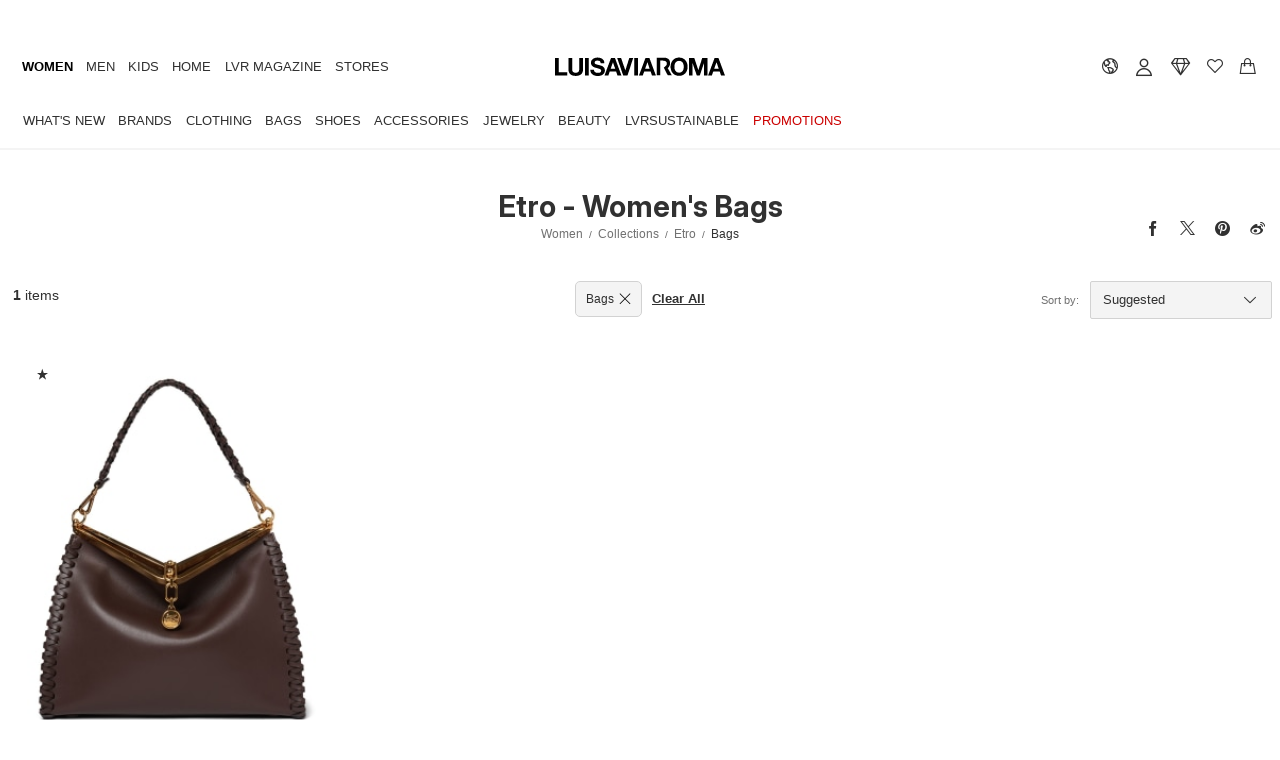

--- FILE ---
content_type: text/html; charset=utf-8
request_url: https://www.luisaviaroma.com/en-gr/shop/women/etro/bags?lvrid=_gw_d099_i22
body_size: 66987
content:
<!DOCTYPE html>
<html xmlns="http://www.w3.org/1999/xhtml" xmlns:og="http://opengraphprotocol.org/schema/" xmlns:fb="http://www.facebook.com/2008/fbml" xml:lang="en-GR" lang="en-GR">

<head>
    <title>Etro - Women&#39;s Bags - FW25 | Luisaviaroma</title>
<meta http-equiv="X-UA-Compatible" content="IE=EDGE,chrome=1" />
<meta http-equiv="Content-Type" content="text/html; charset=UTf-8" />
<meta http-equiv="cache-control" content="no-cache" />
<meta http-equiv="expires" content="0"/>
<meta http-equiv="pragma" content="no-cache" />
<meta name="viewport" content="width=device-width, initial-scale=1.0, maximum-scale=5.0, minimal-ui" />
<meta name="baidu-site-verification" content="kXQAqeqxgS" />
    <link rel="apple-touch-icon" sizes="180x180" href="/assets/icon/apple-touch-icon.png?v=dummy">
    <link rel="icon" type="image/png" href="/assets/icon/favicon-32x32.png?v=dummy" sizes="32x32">
    <link rel="icon" type="image/png" href="/assets/icon/favicon-16x16.png?v=dummy" sizes="16x16">
    <link rel="manifest" href="/assets/icon/manifest.json?v=dummy">
    <link rel="mask-icon" href="/assets/icon/safari-pinned-tab.svg?v=dummy" color="#000000">
    <link rel="shortcut icon" href="/assets/icon/favicon.ico?v=dummy">
    <meta name="apple-mobile-web-app-title" content="LVR">
    <meta name="application-name" content="LVR">
    <meta name="msapplication-config" content="/assets/icon/browserconfig.xml?v=dummy">
    <meta name="theme-color" content="#ffffff">
            
    
<meta name="Content-Language" content="en">
<meta name="copyright" content="Powered by LUISAVIAROMA - Copyright &#169; 2004-2026 LUISAVIAROMA S.p.A. - All Rights Reserved">
<meta name="title" content="Etro - Women&#39;s Bags - FW25 | Luisaviaroma">
<meta name="description" content="Shop Etro - Women&#39;s Bags FW25 on Luisaviaroma. Worldwide shipping">
<meta name="author" content="LUISAVIAROMA">
<link rel="canonical" href="https://www.luisaviaroma.com/en-gr/shop/women/etro/bags?lvrid=_gw_d099_i22">
<link rel="alternate" hreflang="IT-IT" href="https://www.luisaviaroma.com/it-it/shop/donna/etro/borse?lvrid=_gw_d099_i22">
<link rel="alternate" hreflang="DE-DE" href="https://www.luisaviaroma.com/de-de/shop/damen/etro/taschen?lvrid=_gw_d099_i22">
<link rel="alternate" hreflang="FR-FR" href="https://www.luisaviaroma.com/fr-fr/shop/femme/etro/sacs?lvrid=_gw_d099_i22">
<link rel="alternate" hreflang="ES-ES" href="https://www.luisaviaroma.com/es-es/shop/mujer/etro/bolsos?lvrid=_gw_d099_i22">
<link rel="alternate" hreflang="ZH-CN" href="https://www.luisaviaroma.com/zh-cn/shop/%e5%a5%b3%e5%a3%ab/etro/%e5%8c%85%e8%a2%8b?lvrid=_gw_d099_i22">
<link rel="alternate" hreflang="KO-KR" href="https://www.luisaviaroma.com/ko-kr/shop/%ec%97%ac%ec%84%b1/etro/%ea%b0%80%eb%b0%a9?lvrid=_gw_d099_i22">
<link rel="alternate" hreflang="DE-AT" href="https://www.luisaviaroma.com/de-at/shop/damen/etro/taschen?lvrid=_gw_d099_i22">
<link rel="alternate" hreflang="EN-AU" href="https://www.luisaviaroma.com/en-au/shop/women/etro/bags?lvrid=_gw_d099_i22">
<link rel="alternate" hreflang="DE-CH" href="https://www.luisaviaroma.com/de-ch/shop/damen/etro/taschen?lvrid=_gw_d099_i22">
<link rel="alternate" hreflang="EN-GB" href="https://www.luisaviaroma.com/en-gb/shop/women/etro/bags?lvrid=_gw_d099_i22">
<link rel="alternate" hreflang="JA-JP" href="https://www.luisaviaroma.com/ja-jp/shop/%e3%83%ac%e3%83%87%e3%82%a3%e3%83%bc%e3%82%b9/etro/%e3%83%90%e3%83%83%e3%82%b0?lvrid=_gw_d099_i22">
<link rel="alternate" hreflang="EN-NL" href="https://www.luisaviaroma.com/en-nl/shop/women/etro/bags?lvrid=_gw_d099_i22">
<link rel="alternate" hreflang="EN-US" href="https://www.luisaviaroma.com/en-us/shop/women/etro/bags?lvrid=_gw_d099_i22">
<link rel="alternate" hreflang="ES-US" href="https://www.luisaviaroma.com/es-us/shop/mujer/etro/bolsos?lvrid=_gw_d099_i22">
<link rel="alternate" hreflang="EN-CA" href="https://www.luisaviaroma.com/en-ca/shop/women/etro/bags?lvrid=_gw_d099_i22">
<link rel="alternate" hreflang="FR-CA" href="https://www.luisaviaroma.com/fr-ca/shop/femme/etro/sacs?lvrid=_gw_d099_i22">
<link rel="alternate" hreflang="EN-TW" href="https://www.luisaviaroma.com/en-tw/shop/women/etro/bags?lvrid=_gw_d099_i22">
<link rel="alternate" hreflang="EN-RO" href="https://www.luisaviaroma.com/en-ro/shop/women/etro/bags?lvrid=_gw_d099_i22">
<link rel="alternate" hreflang="EN-PL" href="https://www.luisaviaroma.com/en-pl/shop/women/etro/bags?lvrid=_gw_d099_i22">
<link rel="alternate" hreflang="EN-SE" href="https://www.luisaviaroma.com/en-se/shop/women/etro/bags?lvrid=_gw_d099_i22">
<link rel="alternate" hreflang="EN-SG" href="https://www.luisaviaroma.com/en-sg/shop/women/etro/bags?lvrid=_gw_d099_i22">
<link rel="alternate" hreflang="EN-DK" href="https://www.luisaviaroma.com/en-dk/shop/women/etro/bags?lvrid=_gw_d099_i22">
<link rel="alternate" hreflang="FR-BE" href="https://www.luisaviaroma.com/fr-be/shop/femme/etro/sacs?lvrid=_gw_d099_i22">
<link rel="alternate" hreflang="EN-BE" href="https://www.luisaviaroma.com/en-be/shop/women/etro/bags?lvrid=_gw_d099_i22">
<link rel="alternate" hreflang="EN-GR" href="https://www.luisaviaroma.com/en-gr/shop/women/etro/bags?lvrid=_gw_d099_i22">
<link rel="alternate" hreflang="EN-AE" href="https://www.luisaviaroma.com/en-ae/shop/women/etro/bags?lvrid=_gw_d099_i22">
<link rel="alternate" hreflang="EN-SK" href="https://www.luisaviaroma.com/en-sk/shop/women/etro/bags?lvrid=_gw_d099_i22">
<link rel="alternate" hreflang="EN-SA" href="https://www.luisaviaroma.com/en-sa/shop/women/etro/bags?lvrid=_gw_d099_i22">
<link rel="alternate" hreflang="EN-KW" href="https://www.luisaviaroma.com/en-kw/shop/women/etro/bags?lvrid=_gw_d099_i22">
<link rel="alternate" hreflang="EN-CY" href="https://www.luisaviaroma.com/en-cy/shop/women/etro/bags?lvrid=_gw_d099_i22">
<link rel="alternate" hreflang="EN-MY" href="https://www.luisaviaroma.com/en-my/shop/women/etro/bags?lvrid=_gw_d099_i22">
<link rel="alternate" hreflang="EN-PT" href="https://www.luisaviaroma.com/en-pt/shop/women/etro/bags?lvrid=_gw_d099_i22">
<link rel="alternate" hreflang="ZH-MO" href="https://www.luisaviaroma.com/zh-mo/shop/%e5%a5%b3%e5%a3%ab/etro/%e5%8c%85%e8%a2%8b?lvrid=_gw_d099_i22">
<link rel="alternate" hreflang="EN-CZ" href="https://www.luisaviaroma.com/en-cz/shop/women/etro/bags?lvrid=_gw_d099_i22">
<link rel="alternate" hreflang="EN-IE" href="https://www.luisaviaroma.com/en-ie/shop/women/etro/bags?lvrid=_gw_d099_i22">
<link rel="alternate" hreflang="ES-MX" href="https://www.luisaviaroma.com/es-mx/shop/mujer/etro/bolsos?lvrid=_gw_d099_i22">
<link rel="alternate" hreflang="EN-QA" href="https://www.luisaviaroma.com/en-qa/shop/women/etro/bags?lvrid=_gw_d099_i22">
<link rel="alternate" hreflang="EN-NO" href="https://www.luisaviaroma.com/en-no/shop/women/etro/bags?lvrid=_gw_d099_i22">
<link rel="alternate" hreflang="EN-FI" href="https://www.luisaviaroma.com/en-fi/shop/women/etro/bags?lvrid=_gw_d099_i22">
<link rel="alternate" hreflang="EN-IN" href="https://www.luisaviaroma.com/en-in/shop/women/etro/bags?lvrid=_gw_d099_i22">
<meta property ="fb:page_id" content = "110378796336" />

<meta property="og:url" content="https://www.luisaviaroma.com/en-gr/shop/women/etro/bags?lvrid=_gw_d099_i22" />

<meta property="og:type" content="website" />

<meta property ="og:site_name" content = "Luisaviaroma" />

<meta property="og:title" content="Etro - Women&#39;s Bags - FW25 | Luisaviaroma" />
<meta property="og:description" content="Shop Etro - Women&#39;s Bags FW25 on Luisaviaroma. Worldwide shipping" />
<meta property="og:image" content="https://static.lvrcdn.com/content/uploads/2017/10/logo_luisaviaroma_684x684.jpg" />

<meta name="twitter:card" content="summary_large_image">

<meta name="twitter:site" content="@LuisaViaRoma">

<meta name="twitter:account_id" content="19399719">

<meta property="twitter:title" content="Etro - Women&#39;s Bags - FW25 | Luisaviaroma" />

<meta property="twitter:description" content="Shop Etro - Women&#39;s Bags FW25 on Luisaviaroma. Worldwide shipping" />

<meta property="twitter:image" content="https://static.lvrcdn.com/content/uploads/2017/10/logo_luisaviaroma_684x684.jpg" />
<script type="application/ld+json">[{ "@context": "https://schema.org/", "@type": "WebPage",   "name": "Etro - Women&#39;s Bags - FW25 | Luisaviaroma",  "url": "https://www.luisaviaroma.com/en-gr/shop/women/etro/bags?lvrid=_gw_d099_i22"},{"@context":"https://schema.org","@type":"BreadcrumbList","itemListElement":[{"@type": "ListItem", "position": 1, "name": "Women", "item": "https://www.luisaviaroma.com/en-gr/sw/women?lvrid=_gw"},{"@type": "ListItem", "position": 2, "name": "Collections", "item": "https://www.luisaviaroma.com/en-gr/shop/women?lvrid=_gw"},{"@type": "ListItem", "position": 3, "name": "Etro", "item": "https://www.luisaviaroma.com/en-gr/shop/women/etro?lvrid=_gw_d099"},{"@type": "ListItem", "position": 4, "name": "Bags", "item": "https://www.luisaviaroma.com/en-gr/shop/women/etro/bags?lvrid=_gw_d099_i22"}]}]</script>
    
    <link href="//css.lvrcdn.com/cssminify/vendorsnew_all_20260112101755.css" rel="stylesheet" type="text/css" /><link href="//css.lvrcdn.com/cssminify/commonsreact_all_20260112101755.css" rel="stylesheet" type="text/css" /><link href="//css.lvrcdn.com/cssminify/catalog_all_20260112101755.css" rel="stylesheet" type="text/css" />
    <!-- Google Tag Manager --><script>window.dataLayer = window.dataLayer || [];function gtag() { dataLayer.push(arguments); }</script><script> (function(w, d, s, l, i){w[l] = w[l] ||[]; w[l].push({ 'gtm.start':new Date().getTime(),event:'gtm.js'});var f = d.getElementsByTagName(s)[0],j = d.createElement(s), dl = l != 'dataLayer' ? '&l=' + l : ''; j.async=true;j.src='https://www.googletagmanager.com/gtm.js?id='+i+dl;f.parentNode.insertBefore(j, f);})(window, document,'script','dataLayer','GTM-TGTJVJR');</script><!-- End Google Tag Manager -->
</head>

<body class="en index catalog-page">
    <div id="LangDir">EN/</div><input type="hidden" id="pubImgHeader" value="?dummy" /><div id="menuDataScr"><script type="text/javascript">automaticFRActive='';automaticPromoTargetActive='';promoGenericOnHeaderActive='';newsLetterPlatform=2;tcWorkEnvironment='Production';shopWindowUrls = {"EN-men":"/en-gr/sw/men?lvrid=_gm","EN-women":"/en-gr/sw/women?lvrid=_gw","EN-kids":"/en-gr/sw/kids?lvrid=_gk","EN-ecraft":"/en-gr/sw/home?lvrid=_ge","EN-beauty":"/en-gr/sw/beauty?lvrid=_gb","IT-men":"/it-gr/sw/uomo?lvrid=_gm","IT-women":"/it-gr/sw/donna?lvrid=_gw","IT-kids":"/it-gr/sw/moda-bambini?lvrid=_gk","IT-ecraft":"/it-gr/sw/casa?lvrid=_ge","IT-beauty":"/it-gr/sw/beauty?lvrid=_gb","DE-men":"/de-gr/sw/herren?lvrid=_gm","DE-women":"/de-gr/sw/damen?lvrid=_gw","DE-kids":"/de-gr/sw/kinder?lvrid=_gk","DE-ecraft":"/de-gr/sw/einrichtung?lvrid=_ge","DE-beauty":"/de-gr/sw/beauty?lvrid=_gb","ZH-men":"/zh-gr/sw/%e7%94%b7%e5%a3%ab?lvrid=_gm","ZH-women":"/zh-gr/sw/%e5%a5%b3%e5%a3%ab?lvrid=_gw","ZH-kids":"/zh-gr/sw/%e5%84%bf%e7%ab%a5?lvrid=_gk","ZH-ecraft":"/zh-gr/sw/%e5%ae%b6%e5%b1%85?lvrid=_ge","ZH-beauty":"/zh-gr/sw/%e7%be%8e%e5%ae%b9?lvrid=_gb","ES-men":"/es-gr/sw/hombre?lvrid=_gm","ES-women":"/es-gr/sw/mujer?lvrid=_gw","ES-kids":"/es-gr/sw/moda-infantil?lvrid=_gk","ES-ecraft":"/es-gr/sw/casa?lvrid=_ge","ES-beauty":"/es-gr/sw/belleza?lvrid=_gb","FR-men":"/fr-gr/sw/homme?lvrid=_gm","FR-women":"/fr-gr/sw/femme?lvrid=_gw","FR-kids":"/fr-gr/sw/enfant?lvrid=_gk","FR-ecraft":"/fr-gr/sw/maison?lvrid=_ge","FR-beauty":"/fr-gr/sw/beaut%c3%a9?lvrid=_gb","KO-men":"/ko-gr/sw/%eb%82%a8%ec%84%b1?lvrid=_gm","KO-women":"/ko-gr/sw/%ec%97%ac%ec%84%b1?lvrid=_gw","KO-kids":"/ko-gr/sw/%ed%82%a4%ec%a6%88?lvrid=_gk","KO-ecraft":"/ko-gr/sw/%ed%99%88?lvrid=_ge","KO-beauty":"/ko-gr/sw/%eb%b7%b0%ed%8b%b0?lvrid=_gb","JA-men":"/ja-gr/sw/%e3%83%a1%e3%83%b3%e3%82%ba?lvrid=_gm","JA-women":"/ja-gr/sw/%e3%83%ac%e3%83%87%e3%82%a3%e3%83%bc%e3%82%b9?lvrid=_gw","JA-kids":"/ja-gr/sw/%e3%82%ad%e3%83%83%e3%82%ba?lvrid=_gk","JA-ecraft":"/ja-gr/sw/%e3%83%a9%e3%82%a4%e3%83%95%e3%82%b9%e3%82%bf%e3%82%a4%e3%83%ab?lvrid=_ge","JA-beauty":"/ja-gr/sw/%e3%83%93%e3%83%a5%e3%83%bc%e3%83%86%e3%82%a3%e3%83%bc?lvrid=_gb"};serverSideUrl='/en-gr/shop/women/etro/bags?lvrid=_gw_d099_i22';pricingResponse={"ShipCountry":{"CountryId":"GR","Description":"Greece","ThreeDigitCode":"GRC","Continent":"EU","CurrencyId":"EUR","Language":"EN","NoShipping":false,"IsUE":true,"VatApply":true,"Vat":24.00,"LVRPayDuties":false,"ReturnCost":0.00,"SedeLVR":0,"FraudControl":true,"Active":true,"MaxDaysAfterInvoiceAllowedForReturn":35,"ClothingSizeCountry":"GR","ShoesSizeCountry":"GR","IsEcraftActive":true,"VatInvoice":24.00,"FattCurrencyID":"EUR","Cites":false,"SalePrevSeason":1,"EmarsysId":76,"PreviousSeasonOnSale":false,"CurrentSeasonOnSale":false,"SaleOnHomePage":true,"FirstCharacter":"G","IsoCode":"GR"},"ViewCurrencyID":"EUR","FattCurrencyID":"EUR","CountryCurrency":{"Id":"EUR","Symbol":"€","Description":"Euro","Exchange":1.000000,"NumOfDecimals":2,"SepOfThousands":"","CanBeInvoiced":true},"DefaultCurrency":{"Id":"EUR","Symbol":"€","Description":"Euro","Exchange":1.000000,"NumOfDecimals":2,"SepOfThousands":"","CanBeInvoiced":true}};</script></div>
                
                <div id="root-header"><div class="_2F80vUjTXx"><div class="_1QEtjDRzXE"></div><header id="lvr-header-container" class="_-Xw5RCcnU3 _3M1Xw1ypGn"><div id="ribbon-slider" class="_1VhfmBGLY_"></div><div class="_1C_fbjenQG"><div class="_3QCxXOf3kh"><div class="_1mGB4bOxF1"><a itemProp="url" href="/en-gr/" aria-label="luisaviaroma" class="_223by5Nsgw _1W7R9HyFzb"><svg version="1.1" id="Livello_1" xmlns:xlink="http://www.w3.org/1999/xlink" x="0" y="0" viewBox="0 0 336.3 45" style="width:100%" xml:space="preserve"><path class="st1" d="M7.5 3.9v27.9h16.7v6.3H0V3.9h7.5zm44.2 31.7C49.1 37.9 45.5 39 41 39c-4.6 0-8.3-1.1-10.8-3.4s-3.8-5.7-3.8-10.4V3.9h7.5v21.3c0 .9.1 1.9.2 2.8.1.9.5 1.7 1 2.4s1.2 1.2 2.1 1.7c.9.4 2.1.6 3.6.6 2.7 0 4.5-.6 5.6-1.8 1-1.2 1.5-3.1 1.5-5.6V3.9h7.5v21.3c.2 4.7-1.1 8.1-3.7 10.4zM66.9 3.9v34.2h-7.5V3.9h7.5zm10.8 25.8c.4.8 1 1.4 1.7 1.9s1.5.9 2.4 1.1c.9.2 1.9.3 2.9.3.7 0 1.4-.1 2.1-.1.8-.1 1.5-.3 2.1-.6.7-.3 1.2-.8 1.7-1.3.4-.6.7-1.2.7-2.1 0-.9-.3-1.7-.9-2.3-.6-.6-1.4-1-2.3-1.4s-2.1-.7-3.2-1c-1.2-.3-2.5-.6-3.7-1-1.3-.3-2.5-.7-3.7-1.2-1.2-.5-2.3-1-3.2-1.8s-1.7-1.7-2.3-2.8-.9-2.4-.9-4c0-1.8.3-3.3 1.1-4.6.8-1.3 1.7-2.4 3-3.2 1.2-.9 2.6-1.5 4.1-1.9s3.1-.6 4.6-.6c1.8 0 3.5.2 5.2.6 1.7.4 3.1 1 4.4 1.9s2.3 2.1 3 3.4 1.1 3.1 1.1 5.1h-7.3c-.1-1-.3-1.9-.6-2.5-.3-.7-.8-1.2-1.4-1.6-.6-.4-1.3-.7-2.1-.8-1-.1-1.9-.2-2.8-.2-.6 0-1.2.1-1.8.2-.6.2-1.1.4-1.6.7-.5.3-.9.7-1.2 1.2-.3.5-.5 1.1-.5 1.8s.1 1.2.4 1.7c.3.4.8.8 1.5 1.2.8.3 1.8.7 3.1 1 1.3.3 3 .8 5.2 1.4.6.1 1.5.3 2.7.7 1.1.3 2.3.9 3.4 1.6 1.1.8 2.1 1.7 2.9 3 .8 1.2 1.2 2.8 1.2 4.7 0 1.6-.3 3-.9 4.3-.6 1.4-1.5 2.5-2.7 3.5-1.2 1-2.7 1.7-4.5 2.3-1.8.6-3.9.8-6.2.8-1.9 0-3.7-.2-5.5-.7s-3.4-1.2-4.7-2.2c-1.4-1-2.4-2.3-3.2-3.8S69.8 29 69.8 27h7.3c0 .9.2 1.9.6 2.7zm40.9-25.8l12.8 34.2h-7.8l-2.6-7.6h-12.8l-2.7 7.6h-7.6l12.9-34.2h7.8zm.4 21l-4.3-12.6h-.1l-4.5 12.6h8.9zm15.9 13.3L123 3.9h7.7l8.4 24.1h.1l7.7-24.1h7.8l-11.3 34.2h-8.5zm29.2-34.3v34.2h-7.5V3.9h7.5zm22.7 0l12.8 34.2h-7.8l-2.6-7.6h-12.8l-2.7 7.6h-7.6L179 3.9h7.8zm.4 21l-4.3-12.6h-.1l-4.5 12.6h8.9zM229.8 14c.8-2.2 1.9-4.1 3.3-5.7 1.4-1.7 3.2-2.9 5.3-3.9 2.1-.9 4.5-1.4 7.1-1.4 2.7 0 5 .5 7.1 1.4s3.9 2.2 5.3 3.9 2.5 3.5 3.3 5.7 1.2 4.5 1.2 7.2c0 2.5-.4 4.8-1.2 6.9-.8 2.1-1.9 4.1-3.3 5.6-1.4 1.6-3.2 2.8-5.3 3.8-2.1.9-4.5 1.4-7.1 1.4-2.6 0-5-.5-7.1-1.4-2.1-.9-3.9-2.1-5.3-3.8-1.4-1.6-2.5-3.5-3.3-5.6-.8-2.1-1.2-4.5-1.2-6.9 0-2.6.4-5 1.2-7.2zm6.9 11.4c.3 1.4.9 2.6 1.6 3.6.8 1.1 1.7 1.9 2.9 2.6 1.2.7 2.6 1 4.3 1 1.7 0 3.2-.3 4.3-1 1.2-.7 2.1-1.5 2.9-2.6s1.2-2.3 1.6-3.6c.3-1.4.5-2.8.5-4.2 0-1.5-.1-3-.5-4.3-.3-1.4-.9-2.7-1.6-3.8-.8-1.1-1.7-2-2.9-2.6-1.2-.7-2.6-1-4.3-1-1.7 0-3.2.3-4.3 1-1.2.7-2.1 1.5-2.9 2.6s-1.2 2.3-1.6 3.8c-.3 1.4-.5 2.9-.5 4.3s.1 2.8.5 4.2zm38.9-21.5l8 23.5h.1l7.6-23.5h10.6v34.2h-7V13.9h-.1l-8.4 24.3h-5.8l-8.4-24.1h-.1v24.1H265V3.9h10.6zm47.9 0l12.8 34.2h-7.8l-2.6-7.6h-12.8l-2.6 7.6h-7.6l12.9-34.2h7.7zm.4 21l-4.3-12.6h-.1L315 24.9h8.9z"></path><path class="st1" d="M231.1 37.8h-8l-7.7-14.6c-.1-.2-.3-.4 0-.6 3.4-2.3 7.2-5.6 5.8-9.4-1.2-3.2-4.5-4.1-8.3-4.2h-4.5v28.8h-7.3V3.4h16c3.9-.2 9.1 2.3 10.2 7.2.6 2.7 1.1 9-4.3 13.1l8.1 14.1z"></path></svg></a></div><nav id="LVR-menu" class="_1cZYbBliKK"><ul class="_2UEYCvQknq"><li class="_1T7ahCdQwf"><div class="_37Ia8tkpVZ _hHxLcH_hNa" data-id="women"><a data-link="women" data-text="Women" href="/en-gr/sw/women?lvrid=_gw">Women</a></div><div class="_212QIYXyO_ _1OrlFO5pkr" data-open="true"><div class="_3mRQylBa8z"><ul class="_3SdKm1FMKL"><li class="_JjYHcizXym"><div class="_37Ia8tkpVZ _3x59EWGjOU _3DGY4R0PG9 _2nafhck6Vb" data-id="women_newarrivals"><a data-link="women_newarrivals" data-text="What&#x27;s New" href="/en-gr/shop/women/new-in?lvrid=_gw_tnewinthisw">What&#x27;s New</a></div><div class="_1il8S6XG_g" data-open="false"><div data-id="women_newarrivals" style="width:100%;position:relative"><nav class="_1rYNn47fW_" data-id="women_newarrivals"><div data-id="women_newarrivals" class="_2G7UwVUYOE _10HYEg2H0O"><div class="_1QVjeCa-EP _13P-teC79i"><div class="_3yDfzRPmxi _oj7UWS9KBW" data-max="4" data-cols="1"><ul class="_3w0LlJhFZn _33crrAGhn6"><li class="_3-rzhATJHy _1r7hUvbYhu" data-id="women_newinthisweek"><a class="_2iwJfm4Hi_ _2HExYTFdo5" data-link="women_newinthisweek" target="_self" href="/en-gr/shop/women/new-in?lvrid=_gw_tnewinthisw">New in this week</a></li><li class="_3-rzhATJHy _1r7hUvbYhu" data-id="women_newinthismonth"><a class="_2iwJfm4Hi_ _2HExYTFdo5" data-link="women_newinthismonth" target="_self" href="/en-gr/shop/women/new-in?lvrid=_gw_tnewinthism">New in this month</a></li><li class="_3-rzhATJHy _1r7hUvbYhu" data-id="women_newbrdlvr"><a class="_2iwJfm4Hi_ _2HExYTFdo5" data-link="women_newbrdlvr" target="_self" href="/en-gr/shop/women/brands-new-to-lvr?lvrid=_gw_tnewbrndlvr">Brands new to LVR</a></li><li class="_3-rzhATJHy _1r7hUvbYhu" data-id="women_newbeautyarrival"><a class="_2iwJfm4Hi_ _2HExYTFdo5" data-link="women_newbeautyarrival" target="_self" href="/en-gr/shop/beauty-women/new-arrivals?lvrid=_gc_n">New beauty arrivals</a></li></ul></div></div></div><div data-id="women_shopbyedit" class="_2G7UwVUYOE _10HYEg2H0O"><h3 class="_1WSM0YSa4M _1WpYHSFpkr _1rBpFAmEaH _1Y2UikemgZ"><span><span>Shop by Edit</span></span></h3><div class="_1QVjeCa-EP _13P-teC79i"><div class="_3yDfzRPmxi" data-max="7" data-cols="1"><ul class="_3w0LlJhFZn _33crrAGhn6"><li class="_3-rzhATJHy _1r7hUvbYhu" data-id="SUSTAINABL--actual-women"><a class="_2iwJfm4Hi_ _2HExYTFdo5" data-link="SUSTAINABL--actual-women" target="_self" href="/en-gr/shop/women/lvrsustainable?lvrid=_gw_tsustainabl">LVRSustainable</a></li><li class="_3-rzhATJHy _1r7hUvbYhu" data-id="GIFTS--actual-women"><a class="_2iwJfm4Hi_ _2HExYTFdo5" data-link="GIFTS--actual-women" target="_self" href="/en-gr/shop/women/gift-ideas?lvrid=_gw_tgifts">Gift ideas</a></li><li class="_3-rzhATJHy _1r7hUvbYhu" data-id="ESSENTIALS--actual-women"><a class="_2iwJfm4Hi_ _2HExYTFdo5" data-link="ESSENTIALS--actual-women" target="_self" href="/en-gr/shop/women/bestseller-must-have?lvrid=_gw_tessentials">Bestseller & Must-have</a></li><li class="_3-rzhATJHy _1r7hUvbYhu" data-id="SPECIALOCC--actual-women"><a class="_2iwJfm4Hi_ _2HExYTFdo5" data-link="SPECIALOCC--actual-women" target="_self" href="/en-gr/shop/women/party-evening?lvrid=_gw_tspecialocc">Party & Evening</a></li><li class="_3-rzhATJHy _1r7hUvbYhu" data-id="VACATIOWIN--actual-women"><a class="_2iwJfm4Hi_ _2HExYTFdo5" data-link="VACATIOWIN--actual-women" target="_self" href="/en-gr/shop/women/winter-outfits?lvrid=_gw_tvacatiowin">Winter outfits</a></li><li class="_3-rzhATJHy _1r7hUvbYhu" data-id="VACATION--actual-women"><a class="_2iwJfm4Hi_ _2HExYTFdo5" data-link="VACATION--actual-women" target="_self" href="/en-gr/shop/women/summer-outfits?lvrid=_gw_tvacation">Summer outfits</a></li><li class="_3-rzhATJHy _1r7hUvbYhu" data-id="LVRSTYLE--actual-women"><a class="_2iwJfm4Hi_ _2HExYTFdo5" data-link="LVRSTYLE--actual-women" target="_self" href="/en-gr/shop/women/lvr-style-insider?lvrid=_gw_tlvrstyle">LVR Style Insider</a></li></ul></div></div></div></nav></div></div></li><li class="_JjYHcizXym"><div class="_37Ia8tkpVZ _3x59EWGjOU _3DGY4R0PG9 _2nafhck6Vb" data-id="women_brands"><a data-link="women_brands" data-text="Brands" href="/en-gr/brands/women?lvrid=_r_gw">Brands</a></div><div class="_1il8S6XG_g" data-open="false"><div data-id="women_brands" style="width:100%;position:relative"><nav class="_1rYNn47fW_" data-id="women_brands"><div data-id="women_topbrands" class="_2G7UwVUYOE _2kp-Rxs03Q"><h3 class="_1WSM0YSa4M _1WpYHSFpkr _1rBpFAmEaH _1Y2UikemgZ"><span><span>Top Brands</span></span></h3><div class="_1QVjeCa-EP _13P-teC79i"><div class="_3yDfzRPmxi" data-max="14" data-cols="2"><ul class="_3w0LlJhFZn _33crrAGhn6"><li class="_3-rzhATJHy _1r7hUvbYhu" data-id="ACN"><a class="_2iwJfm4Hi_ _2HExYTFdo5" data-link="ACN" target="_self" href="/en-gr/shop/women/acne-studios?lvrid=_gw_dacn">Acne Studios</a></li><li class="_3-rzhATJHy _1r7hUvbYhu" data-id="075"><a class="_2iwJfm4Hi_ _2HExYTFdo5" data-link="075" target="_self" href="/en-gr/shop/women/ann-demeulemeester?lvrid=_gw_d075">Ann Demeulemeester</a></li><li class="_3-rzhATJHy _1r7hUvbYhu" data-id="XN9"><a class="_2iwJfm4Hi_ _2HExYTFdo5" data-link="XN9" target="_self" href="/en-gr/shop/women/annagreta?lvrid=_gw_dxn9">Annagreta</a></li><li class="_3-rzhATJHy _1r7hUvbYhu" data-id="4CX"><a class="_2iwJfm4Hi_ _2HExYTFdo5" data-link="4CX" target="_self" href="/en-gr/shop/women/brunello-cucinelli?lvrid=_gw_d4cx">Brunello Cucinelli</a></li><li class="_3-rzhATJHy _1r7hUvbYhu" data-id="266"><a class="_2iwJfm4Hi_ _2HExYTFdo5" data-link="266" target="_self" href="/en-gr/shop/women/chlo%c3%a9?lvrid=_gw_d266">Chloé</a></li><li class="_3-rzhATJHy _1r7hUvbYhu" data-id="4TH"><a class="_2iwJfm4Hi_ _2HExYTFdo5" data-link="4TH" target="_self" href="/en-gr/shop/women/christopher-esber?lvrid=_gw_d4th">Christopher Esber</a></li><li class="_3-rzhATJHy _1r7hUvbYhu" data-id="008"><a class="_2iwJfm4Hi_ _2HExYTFdo5" data-link="008" target="_self" href="/en-gr/shop/women/dolce-gabbana?lvrid=_gw_d008">Dolce&Gabbana</a></li><li class="_3-rzhATJHy _1r7hUvbYhu" data-id="011"><a class="_2iwJfm4Hi_ _2HExYTFdo5" data-link="011" target="_self" href="/en-gr/shop/women/dries-van-noten?lvrid=_gw_d011">Dries Van Noten</a></li><li class="_3-rzhATJHy _1r7hUvbYhu" data-id="JAC"><a class="_2iwJfm4Hi_ _2HExYTFdo5" data-link="JAC" target="_self" href="/en-gr/shop/women/jacquemus?lvrid=_gw_djac">Jacquemus</a></li><li class="_3-rzhATJHy _1r7hUvbYhu" data-id="382"><a class="_2iwJfm4Hi_ _2HExYTFdo5" data-link="382" target="_self" href="/en-gr/shop/women/jil-sander?lvrid=_gw_d382">Jil Sander</a></li><li class="_3-rzhATJHy _1r7hUvbYhu" data-id="X55"><a class="_2iwJfm4Hi_ _2HExYTFdo5" data-link="X55" target="_self" href="/en-gr/shop/women/khaite?lvrid=_gw_dx55">Khaite</a></li><li class="_3-rzhATJHy _1r7hUvbYhu" data-id="WBO"><a class="_2iwJfm4Hi_ _2HExYTFdo5" data-link="WBO" target="_self" href="/en-gr/shop/women/lemaire?lvrid=_gw_dwbo">Lemaire</a></li><li class="_3-rzhATJHy _1r7hUvbYhu" data-id="RSH"><a class="_2iwJfm4Hi_ _2HExYTFdo5" data-link="RSH" target="_self" href="/en-gr/shop/women/magda-butrym?lvrid=_gw_drsh">Magda Butrym</a></li><li class="_3-rzhATJHy _1r7hUvbYhu" data-id="M6A"><a class="_2iwJfm4Hi_ _2HExYTFdo5" data-link="M6A" target="_self" href="/en-gr/shop/women/maison-margiela?lvrid=_gw_dm6a">Maison Margiela</a></li></ul><ul class="_3w0LlJhFZn _33crrAGhn6"><li class="_3-rzhATJHy _1r7hUvbYhu" data-id="4BP"><a class="_2iwJfm4Hi_ _2HExYTFdo5" data-link="4BP" target="_self" href="/en-gr/shop/women/marni?lvrid=_gw_d4bp">Marni</a></li><li class="_3-rzhATJHy _1r7hUvbYhu" data-id="LCG"><a class="_2iwJfm4Hi_ _2HExYTFdo5" data-link="LCG" target="_self" href="/en-gr/shop/women/max-mara?lvrid=_gw_dlcg">Max Mara</a></li><li class="_3-rzhATJHy _1r7hUvbYhu" data-id="025"><a class="_2iwJfm4Hi_ _2HExYTFdo5" data-link="025" target="_self" href="/en-gr/shop/women/moncler?lvrid=_gw_d025">Moncler</a></li><li class="_3-rzhATJHy _1r7hUvbYhu" data-id="A8Z"><a class="_2iwJfm4Hi_ _2HExYTFdo5" data-link="A8Z" target="_self" href="/en-gr/shop/women/proenza-schouler?lvrid=_gw_da8z">Proenza Schouler</a></li><li class="_3-rzhATJHy _1r7hUvbYhu" data-id="C0N"><a class="_2iwJfm4Hi_ _2HExYTFdo5" data-link="C0N" target="_self" href="/en-gr/shop/women/rabanne?lvrid=_gw_dc0n">Rabanne</a></li><li class="_3-rzhATJHy _1r7hUvbYhu" data-id="250"><a class="_2iwJfm4Hi_ _2HExYTFdo5" data-link="250" target="_self" href="/en-gr/shop/women/rick-owens?lvrid=_gw_d250">Rick Owens</a></li><li class="_3-rzhATJHy _1r7hUvbYhu" data-id="IVO"><a class="_2iwJfm4Hi_ _2HExYTFdo5" data-link="IVO" target="_self" href="/en-gr/shop/women/sacai?lvrid=_gw_divo">Sacai</a></li><li class="_3-rzhATJHy _1r7hUvbYhu" data-id="TI8"><a class="_2iwJfm4Hi_ _2HExYTFdo5" data-link="TI8" target="_self" href="/en-gr/shop/women/skims?lvrid=_gw_dti8">Skims</a></li><li class="_3-rzhATJHy _1r7hUvbYhu" data-id="4UN"><a class="_2iwJfm4Hi_ _2HExYTFdo5" data-link="4UN" target="_self" href="/en-gr/shop/women/the-attico?lvrid=_gw_d4un">The Attico</a></li><li class="_3-rzhATJHy _1r7hUvbYhu" data-id="885"><a class="_2iwJfm4Hi_ _2HExYTFdo5" data-link="885" target="_self" href="/en-gr/shop/women/the-row?lvrid=_gw_d885">The Row</a></li><li class="_3-rzhATJHy _1r7hUvbYhu" data-id="MBJ"><a class="_2iwJfm4Hi_ _2HExYTFdo5" data-link="MBJ" target="_self" href="/en-gr/shop/women/tom-ford?lvrid=_gw_dmbj">Tom Ford</a></li><li class="_3-rzhATJHy _1r7hUvbYhu" data-id="YNP"><a class="_2iwJfm4Hi_ _2HExYTFdo5" data-link="YNP" target="_self" href="/en-gr/shop/women/toteme?lvrid=_gw_dynp">Toteme</a></li></ul></div></div></div><div data-id="women_brandsbycategory" class="_2G7UwVUYOE _10HYEg2H0O"><h3 class="_1WSM0YSa4M _1WpYHSFpkr _1rBpFAmEaH _1Y2UikemgZ"><span><span>Brands By Category</span></span></h3><div class="_1QVjeCa-EP _13P-teC79i"><div class="_3yDfzRPmxi" data-max="8" data-cols="1"><ul class="_3w0LlJhFZn _33crrAGhn6"><li class="_3-rzhATJHy _1r7hUvbYhu" data-id="1"><a class="_2iwJfm4Hi_ _2HExYTFdo5" data-link="1" target="_self" href="/en-gr/brands/women?lvrid=_r_gw&amp;listaDesID=clothing&amp;tipoQryDes=1">Clothing</a></li><li class="_3-rzhATJHy _1r7hUvbYhu" data-id="22"><a class="_2iwJfm4Hi_ _2HExYTFdo5" data-link="22" target="_self" href="/en-gr/brands/women?lvrid=_r_gw&amp;listaDesID=bags&amp;tipoQryDes=1">Bags</a></li><li class="_3-rzhATJHy _1r7hUvbYhu" data-id="4"><a class="_2iwJfm4Hi_ _2HExYTFdo5" data-link="4" target="_self" href="/en-gr/brands/women?lvrid=_r_gw&amp;listaDesID=shoes&amp;tipoQryDes=1">Shoes</a></li><li class="_3-rzhATJHy _1r7hUvbYhu" data-id="3"><a class="_2iwJfm4Hi_ _2HExYTFdo5" data-link="3" target="_self" href="/en-gr/brands/women?lvrid=_r_gw&amp;listaDesID=accessories&amp;tipoQryDes=1">Accessories</a></li><li class="_3-rzhATJHy _1r7hUvbYhu" data-id="76"><a class="_2iwJfm4Hi_ _2HExYTFdo5" data-link="76" target="_self" href="/en-gr/brands/women?lvrid=_r_gw&amp;listaDesID=lingerie&amp;tipoQryDes=1">Lingerie</a></li><li class="_3-rzhATJHy _1r7hUvbYhu" data-id="101"><a class="_2iwJfm4Hi_ _2HExYTFdo5" data-link="101" target="_self" href="/en-gr/brands/women?lvrid=_r_gw&amp;listaDesID=fine_jewellery&amp;tipoQryDes=1">Jewelry</a></li><li class="_3-rzhATJHy _1r7hUvbYhu _2QwxU-sj5Y _e77SZSjl9S" data-id="designerindex"><a class="_2iwJfm4Hi_ _2HExYTFdo5" data-link="designerindex" target="_self" href="/en-gr/brands/women?lvrid=_r_gw">Brands A-Z</a></li><li class="_3-rzhATJHy _1r7hUvbYhu _2QwxU-sj5Y _3GdOonSPUu _e77SZSjl9S" data-id="designerindex"><a class="_2iwJfm4Hi_ _2HExYTFdo5" data-link="designerindex" target="_self" href="/en-gr/brands/beauty-women?lvrid=_r_gc">Beauty brands A-Z</a></li></ul></div></div></div></nav></div></div></li><li class="_JjYHcizXym"><div class="_37Ia8tkpVZ _3x59EWGjOU _3DGY4R0PG9 _2nafhck6Vb" data-id="women_shopbyproduct_sublines_clothing"><a data-link="women_shopbyproduct_sublines_clothing" data-text="Clothing" href="/en-gr/shop/women/clothing?lvrid=_gw_i1">Clothing</a></div><div class="_1il8S6XG_g" data-open="false"><div data-id="women_shopbyproduct_sublines_clothing" style="width:100%;position:relative"><nav class="_1rYNn47fW_" data-id="women_shopbyproduct_sublines_clothing"><div data-id="women_catalogbysublines_clothing" class="_2G7UwVUYOE _2kp-Rxs03Q"><h3 class="_1WSM0YSa4M _1WpYHSFpkr _1rBpFAmEaH _1Y2UikemgZ"><span><span>Shop by Category</span></span></h3><div class="_1QVjeCa-EP _13P-teC79i"><div class="_3yDfzRPmxi" data-max="14" data-cols="2"><ul class="_3w0LlJhFZn _33crrAGhn6"><li class="_3-rzhATJHy _1r7hUvbYhu" data-id="6"><a class="_2iwJfm4Hi_ _2HExYTFdo5" data-link="6" target="_self" href="/en-gr/shop/women/clothing/coats?lvrid=_gw_i1_c6">Coats</a></li><li class="_3-rzhATJHy _1r7hUvbYhu" data-id="30"><a class="_2iwJfm4Hi_ _2HExYTFdo5" data-link="30" target="_self" href="/en-gr/shop/women/clothing/down-jackets?lvrid=_gw_i1_c30">Down Jackets</a></li><li class="_3-rzhATJHy _1r7hUvbYhu" data-id="4"><a class="_2iwJfm4Hi_ _2HExYTFdo5" data-link="4" target="_self" href="/en-gr/shop/women/clothing/dresses?lvrid=_gw_i1_c4">Dresses</a></li><li class="_3-rzhATJHy _1r7hUvbYhu" data-id="18"><a class="_2iwJfm4Hi_ _2HExYTFdo5" data-link="18" target="_self" href="/en-gr/shop/women/clothing/fur-shearling?lvrid=_gw_i1_c18">Fur & Shearling</a></li><li class="_3-rzhATJHy _1r7hUvbYhu" data-id="3"><a class="_2iwJfm4Hi_ _2HExYTFdo5" data-link="3" target="_self" href="/en-gr/shop/women/clothing/jackets?lvrid=_gw_i1_c3">Jackets</a></li><li class="_3-rzhATJHy _1r7hUvbYhu" data-id="40"><a class="_2iwJfm4Hi_ _2HExYTFdo5" data-link="40" target="_self" href="/en-gr/shop/women/clothing/jeans?lvrid=_gw_i1_c40">Jeans</a></li><li class="_3-rzhATJHy _1r7hUvbYhu" data-id="48"><a class="_2iwJfm4Hi_ _2HExYTFdo5" data-link="48" target="_self" href="/en-gr/shop/women/clothing/jumpsuits-rompers?lvrid=_gw_i1_c48">Jumpsuits & Rompers</a></li><li class="_3-rzhATJHy _1r7hUvbYhu" data-id="17"><a class="_2iwJfm4Hi_ _2HExYTFdo5" data-link="17" target="_self" href="/en-gr/shop/women/clothing/knitwear?lvrid=_gw_i1_c17">Knitwear</a></li><li class="_3-rzhATJHy _1r7hUvbYhu" data-id="1"><a class="_2iwJfm4Hi_ _2HExYTFdo5" data-link="1" target="_self" href="/en-gr/shop/women/clothing/pants?lvrid=_gw_i1_c1">Pants</a></li><li class="_3-rzhATJHy _1r7hUvbYhu" data-id="39"><a class="_2iwJfm4Hi_ _2HExYTFdo5" data-link="39" target="_self" href="/en-gr/shop/women/clothing/polos?lvrid=_gw_i1_c39">Polos</a></li><li class="_3-rzhATJHy _1r7hUvbYhu" data-id="728"><a class="_2iwJfm4Hi_ _2HExYTFdo5" data-link="728" target="_self" href="/en-gr/shop/women/clothing/sets?lvrid=_gw_i1_c728">Sets</a></li><li class="_3-rzhATJHy _1r7hUvbYhu" data-id="10"><a class="_2iwJfm4Hi_ _2HExYTFdo5" data-link="10" target="_self" href="/en-gr/shop/women/clothing/shirts?lvrid=_gw_i1_c10">Shirts</a></li><li class="_3-rzhATJHy _1r7hUvbYhu" data-id="109"><a class="_2iwJfm4Hi_ _2HExYTFdo5" data-link="109" target="_self" href="/en-gr/shop/women/clothing/shorts?lvrid=_gw_i1_c109">Shorts</a></li><li class="_3-rzhATJHy _1r7hUvbYhu" data-id="2"><a class="_2iwJfm4Hi_ _2HExYTFdo5" data-link="2" target="_self" href="/en-gr/shop/women/clothing/skirts?lvrid=_gw_i1_c2">Skirts</a></li></ul><ul class="_3w0LlJhFZn _33crrAGhn6"><li class="_3-rzhATJHy _1r7hUvbYhu" data-id="166"><a class="_2iwJfm4Hi_ _2HExYTFdo5" data-link="166" target="_self" href="/en-gr/shop/women/clothing/skiwear?lvrid=_gw_i1_c166">Skiwear</a></li><li class="_3-rzhATJHy _1r7hUvbYhu" data-id="418"><a class="_2iwJfm4Hi_ _2HExYTFdo5" data-link="418" target="_self" href="/en-gr/shop/women/clothing/sportswear?lvrid=_gw_i1_c418">Sportswear</a></li><li class="_3-rzhATJHy _1r7hUvbYhu" data-id="141"><a class="_2iwJfm4Hi_ _2HExYTFdo5" data-link="141" target="_self" href="/en-gr/shop/women/clothing/suits?lvrid=_gw_i1_c141">Suits</a></li><li class="_3-rzhATJHy _1r7hUvbYhu" data-id="42"><a class="_2iwJfm4Hi_ _2HExYTFdo5" data-link="42" target="_self" href="/en-gr/shop/women/clothing/sweatshirts?lvrid=_gw_i1_c42">Sweatshirts</a></li><li class="_3-rzhATJHy _1r7hUvbYhu" data-id="11"><a class="_2iwJfm4Hi_ _2HExYTFdo5" data-link="11" target="_self" href="/en-gr/shop/women/clothing/swimwear?lvrid=_gw_i1_c11">Swimwear</a></li><li class="_3-rzhATJHy _1r7hUvbYhu" data-id="20"><a class="_2iwJfm4Hi_ _2HExYTFdo5" data-link="20" target="_self" href="/en-gr/shop/women/clothing/tops?lvrid=_gw_i1_c20">Tops</a></li><li class="_3-rzhATJHy _1r7hUvbYhu" data-id="8"><a class="_2iwJfm4Hi_ _2HExYTFdo5" data-link="8" target="_self" href="/en-gr/shop/women/clothing/t-shirts?lvrid=_gw_i1_c8">T-Shirts</a></li><li class="_3-rzhATJHy _1r7hUvbYhu" data-id="lingerie"><a class="_2iwJfm4Hi_ _2HExYTFdo5" data-link="lingerie" target="_self" href="/en-gr/shop/women/lingerie?lvrid=_gw_i76">Lingerie</a></li><li class="_3-rzhATJHy _1r7hUvbYhu _2QwxU-sj5Y _e77SZSjl9S" data-id="viewall"><a class="_2iwJfm4Hi_ _2HExYTFdo5" data-link="viewall" target="_self" href="/en-gr/shop/women/clothing?lvrid=_gw_i1">View All</a></li></ul></div></div></div><div data-id="women_topbrands_clothing" class="_2G7UwVUYOE _2kp-Rxs03Q"><h3 class="_1WSM0YSa4M _1WpYHSFpkr _1rBpFAmEaH _1Y2UikemgZ"><span><span>Top Brands</span></span></h3><div class="_1QVjeCa-EP _13P-teC79i"><div class="_3yDfzRPmxi" data-max="14" data-cols="2"><ul class="_3w0LlJhFZn _33crrAGhn6"><li class="_3-rzhATJHy _1r7hUvbYhu" data-id="ACN"><a class="_2iwJfm4Hi_ _2HExYTFdo5" data-link="ACN" target="_self" href="/en-gr/shop/women/acne-studios/clothing?lvrid=_gw_dacn_i1">Acne Studios</a></li><li class="_3-rzhATJHy _1r7hUvbYhu" data-id="XN9"><a class="_2iwJfm4Hi_ _2HExYTFdo5" data-link="XN9" target="_self" href="/en-gr/shop/women/annagreta/clothing?lvrid=_gw_dxn9_i1">Annagreta</a></li><li class="_3-rzhATJHy _1r7hUvbYhu" data-id="4CX"><a class="_2iwJfm4Hi_ _2HExYTFdo5" data-link="4CX" target="_self" href="/en-gr/shop/women/brunello-cucinelli/clothing?lvrid=_gw_d4cx_i1">Brunello Cucinelli</a></li><li class="_3-rzhATJHy _1r7hUvbYhu" data-id="266"><a class="_2iwJfm4Hi_ _2HExYTFdo5" data-link="266" target="_self" href="/en-gr/shop/women/chlo%c3%a9/clothing?lvrid=_gw_d266_i1">Chloé</a></li><li class="_3-rzhATJHy _1r7hUvbYhu" data-id="THL"><a class="_2iwJfm4Hi_ _2HExYTFdo5" data-link="THL" target="_self" href="/en-gr/shop/women/cordera/clothing?lvrid=_gw_dthl_i1">Cordera</a></li><li class="_3-rzhATJHy _1r7hUvbYhu" data-id="008"><a class="_2iwJfm4Hi_ _2HExYTFdo5" data-link="008" target="_self" href="/en-gr/shop/women/dolce-gabbana/clothing?lvrid=_gw_d008_i1">Dolce&Gabbana</a></li><li class="_3-rzhATJHy _1r7hUvbYhu" data-id="011"><a class="_2iwJfm4Hi_ _2HExYTFdo5" data-link="011" target="_self" href="/en-gr/shop/women/dries-van-noten/clothing?lvrid=_gw_d011_i1">Dries Van Noten</a></li><li class="_3-rzhATJHy _1r7hUvbYhu" data-id="JAC"><a class="_2iwJfm4Hi_ _2HExYTFdo5" data-link="JAC" target="_self" href="/en-gr/shop/women/jacquemus/clothing?lvrid=_gw_djac_i1">Jacquemus</a></li><li class="_3-rzhATJHy _1r7hUvbYhu" data-id="382"><a class="_2iwJfm4Hi_ _2HExYTFdo5" data-link="382" target="_self" href="/en-gr/shop/women/jil-sander/clothing?lvrid=_gw_d382_i1">Jil Sander</a></li><li class="_3-rzhATJHy _1r7hUvbYhu" data-id="X55"><a class="_2iwJfm4Hi_ _2HExYTFdo5" data-link="X55" target="_self" href="/en-gr/shop/women/khaite/clothing?lvrid=_gw_dx55_i1">Khaite</a></li><li class="_3-rzhATJHy _1r7hUvbYhu" data-id="WBO"><a class="_2iwJfm4Hi_ _2HExYTFdo5" data-link="WBO" target="_self" href="/en-gr/shop/women/lemaire/clothing?lvrid=_gw_dwbo_i1">Lemaire</a></li><li class="_3-rzhATJHy _1r7hUvbYhu" data-id="RSH"><a class="_2iwJfm4Hi_ _2HExYTFdo5" data-link="RSH" target="_self" href="/en-gr/shop/women/magda-butrym/clothing?lvrid=_gw_drsh_i1">Magda Butrym</a></li><li class="_3-rzhATJHy _1r7hUvbYhu" data-id="4BP"><a class="_2iwJfm4Hi_ _2HExYTFdo5" data-link="4BP" target="_self" href="/en-gr/shop/women/marni/clothing?lvrid=_gw_d4bp_i1">Marni</a></li><li class="_3-rzhATJHy _1r7hUvbYhu" data-id="LCG"><a class="_2iwJfm4Hi_ _2HExYTFdo5" data-link="LCG" target="_self" href="/en-gr/shop/women/max-mara/clothing?lvrid=_gw_dlcg_i1">Max Mara</a></li></ul><ul class="_3w0LlJhFZn _33crrAGhn6"><li class="_3-rzhATJHy _1r7hUvbYhu" data-id="025"><a class="_2iwJfm4Hi_ _2HExYTFdo5" data-link="025" target="_self" href="/en-gr/shop/women/moncler/clothing?lvrid=_gw_d025_i1">Moncler</a></li><li class="_3-rzhATJHy _1r7hUvbYhu" data-id="A8Z"><a class="_2iwJfm4Hi_ _2HExYTFdo5" data-link="A8Z" target="_self" href="/en-gr/shop/women/proenza-schouler/clothing?lvrid=_gw_da8z_i1">Proenza Schouler</a></li><li class="_3-rzhATJHy _1r7hUvbYhu" data-id="C0N"><a class="_2iwJfm4Hi_ _2HExYTFdo5" data-link="C0N" target="_self" href="/en-gr/shop/women/rabanne/clothing?lvrid=_gw_dc0n_i1">Rabanne</a></li><li class="_3-rzhATJHy _1r7hUvbYhu" data-id="IVO"><a class="_2iwJfm4Hi_ _2HExYTFdo5" data-link="IVO" target="_self" href="/en-gr/shop/women/sacai/clothing?lvrid=_gw_divo_i1">Sacai</a></li><li class="_3-rzhATJHy _1r7hUvbYhu" data-id="390"><a class="_2iwJfm4Hi_ _2HExYTFdo5" data-link="390" target="_self" href="/en-gr/shop/women/stella-mccartney/clothing?lvrid=_gw_d390_i1">Stella McCartney</a></li><li class="_3-rzhATJHy _1r7hUvbYhu" data-id="4UN"><a class="_2iwJfm4Hi_ _2HExYTFdo5" data-link="4UN" target="_self" href="/en-gr/shop/women/the-attico/clothing?lvrid=_gw_d4un_i1">The Attico</a></li><li class="_3-rzhATJHy _1r7hUvbYhu" data-id="885"><a class="_2iwJfm4Hi_ _2HExYTFdo5" data-link="885" target="_self" href="/en-gr/shop/women/the-row/clothing?lvrid=_gw_d885_i1">The Row</a></li><li class="_3-rzhATJHy _1r7hUvbYhu" data-id="MBJ"><a class="_2iwJfm4Hi_ _2HExYTFdo5" data-link="MBJ" target="_self" href="/en-gr/shop/women/tom-ford/clothing?lvrid=_gw_dmbj_i1">Tom Ford</a></li><li class="_3-rzhATJHy _1r7hUvbYhu" data-id="YNP"><a class="_2iwJfm4Hi_ _2HExYTFdo5" data-link="YNP" target="_self" href="/en-gr/shop/women/toteme/clothing?lvrid=_gw_dynp_i1">Toteme</a></li><li class="_3-rzhATJHy _1r7hUvbYhu _2QwxU-sj5Y _e77SZSjl9S" data-id="clothing"><a class="_2iwJfm4Hi_ _2HExYTFdo5" data-link="clothing" target="_self" href="/en-gr/brands/women?lvrid=_r_gw&amp;listaDesID=clothing&amp;tipoQryDes=1">View All Brands</a></li></ul></div></div></div></nav></div></div></li><li class="_JjYHcizXym"><div class="_37Ia8tkpVZ _3x59EWGjOU _3DGY4R0PG9 _2nafhck6Vb" data-id="women_shopbyproduct_sublines_bags"><a data-link="women_shopbyproduct_sublines_bags" data-text="Bags" href="/en-gr/shop/women/bags?lvrid=_gw_i22">Bags</a></div><div class="_1il8S6XG_g" data-open="false"><div data-id="women_shopbyproduct_sublines_bags" style="width:100%;position:relative"><nav class="_1rYNn47fW_" data-id="women_shopbyproduct_sublines_bags"><div data-id="women_catalogbysublines_bags" class="_2G7UwVUYOE _10HYEg2H0O"><h3 class="_1WSM0YSa4M _1WpYHSFpkr _1rBpFAmEaH _1Y2UikemgZ"><span><span>Shop by Category</span></span></h3><div class="_1QVjeCa-EP _13P-teC79i"><div class="_3yDfzRPmxi" data-max="10" data-cols="1"><ul class="_3w0LlJhFZn _33crrAGhn6"><li class="_3-rzhATJHy _1r7hUvbYhu" data-id="82"><a class="_2iwJfm4Hi_ _2HExYTFdo5" data-link="82" target="_self" href="/en-gr/shop/women/bags/backpacks?lvrid=_gw_i22_c82">Backpacks</a></li><li class="_3-rzhATJHy _1r7hUvbYhu" data-id="199"><a class="_2iwJfm4Hi_ _2HExYTFdo5" data-link="199" target="_self" href="/en-gr/shop/women/bags/beach-bags?lvrid=_gw_i22_c199">Beach Bags</a></li><li class="_3-rzhATJHy _1r7hUvbYhu" data-id="72"><a class="_2iwJfm4Hi_ _2HExYTFdo5" data-link="72" target="_self" href="/en-gr/shop/women/bags/clutches?lvrid=_gw_i22_c72">Clutches</a></li><li class="_3-rzhATJHy _1r7hUvbYhu" data-id="85"><a class="_2iwJfm4Hi_ _2HExYTFdo5" data-link="85" target="_self" href="/en-gr/shop/women/bags/cosmetic-bags?lvrid=_gw_i22_c85">Cosmetic Bags</a></li><li class="_3-rzhATJHy _1r7hUvbYhu" data-id="193"><a class="_2iwJfm4Hi_ _2HExYTFdo5" data-link="193" target="_self" href="/en-gr/shop/women/bags/duffle-bags?lvrid=_gw_i22_c193">Duffle Bags</a></li><li class="_3-rzhATJHy _1r7hUvbYhu" data-id="84"><a class="_2iwJfm4Hi_ _2HExYTFdo5" data-link="84" target="_self" href="/en-gr/shop/women/bags/luggage?lvrid=_gw_i22_c84">Luggage</a></li><li class="_3-rzhATJHy _1r7hUvbYhu" data-id="98"><a class="_2iwJfm4Hi_ _2HExYTFdo5" data-link="98" target="_self" href="/en-gr/shop/women/bags/shoulder-bags?lvrid=_gw_i22_c98">Shoulder Bags</a></li><li class="_3-rzhATJHy _1r7hUvbYhu" data-id="81"><a class="_2iwJfm4Hi_ _2HExYTFdo5" data-link="81" target="_self" href="/en-gr/shop/women/bags/top-handle-bags?lvrid=_gw_i22_c81">Top Handle Bags</a></li><li class="_3-rzhATJHy _1r7hUvbYhu" data-id="79"><a class="_2iwJfm4Hi_ _2HExYTFdo5" data-link="79" target="_self" href="/en-gr/shop/women/bags/tote-bags?lvrid=_gw_i22_c79">Tote Bags</a></li><li class="_3-rzhATJHy _1r7hUvbYhu _2QwxU-sj5Y _e77SZSjl9S" data-id="viewall"><a class="_2iwJfm4Hi_ _2HExYTFdo5" data-link="viewall" target="_self" href="/en-gr/shop/women/bags?lvrid=_gw_i22">View All</a></li></ul></div></div></div><div data-id="women_topbrands_bags" class="_2G7UwVUYOE _2kp-Rxs03Q"><h3 class="_1WSM0YSa4M _1WpYHSFpkr _1rBpFAmEaH _1Y2UikemgZ"><span><span>Top Brands</span></span></h3><div class="_1QVjeCa-EP _13P-teC79i"><div class="_3yDfzRPmxi" data-max="14" data-cols="2"><ul class="_3w0LlJhFZn _33crrAGhn6"><li class="_3-rzhATJHy _1r7hUvbYhu" data-id="ACN"><a class="_2iwJfm4Hi_ _2HExYTFdo5" data-link="ACN" target="_self" href="/en-gr/shop/women/acne-studios/bags?lvrid=_gw_dacn_i22">Acne Studios</a></li><li class="_3-rzhATJHy _1r7hUvbYhu" data-id="266"><a class="_2iwJfm4Hi_ _2HExYTFdo5" data-link="266" target="_self" href="/en-gr/shop/women/chlo%c3%a9/bags?lvrid=_gw_d266_i22">Chloé</a></li><li class="_3-rzhATJHy _1r7hUvbYhu" data-id="Z7J"><a class="_2iwJfm4Hi_ _2HExYTFdo5" data-link="Z7J" target="_self" href="/en-gr/shop/women/demellier/bags?lvrid=_gw_dz7j_i22">DeMellier</a></li><li class="_3-rzhATJHy _1r7hUvbYhu" data-id="KP7"><a class="_2iwJfm4Hi_ _2HExYTFdo5" data-link="KP7" target="_self" href="/en-gr/shop/women/dragon-diffusion/bags?lvrid=_gw_dkp7_i22">Dragon Diffusion</a></li><li class="_3-rzhATJHy _1r7hUvbYhu" data-id="JAC"><a class="_2iwJfm4Hi_ _2HExYTFdo5" data-link="JAC" target="_self" href="/en-gr/shop/women/jacquemus/bags?lvrid=_gw_djac_i22">Jacquemus</a></li><li class="_3-rzhATJHy _1r7hUvbYhu" data-id="382"><a class="_2iwJfm4Hi_ _2HExYTFdo5" data-link="382" target="_self" href="/en-gr/shop/women/jil-sander/bags?lvrid=_gw_d382_i22">Jil Sander</a></li><li class="_3-rzhATJHy _1r7hUvbYhu" data-id="X55"><a class="_2iwJfm4Hi_ _2HExYTFdo5" data-link="X55" target="_self" href="/en-gr/shop/women/khaite/bags?lvrid=_gw_dx55_i22">Khaite</a></li><li class="_3-rzhATJHy _1r7hUvbYhu" data-id="WBO"><a class="_2iwJfm4Hi_ _2HExYTFdo5" data-link="WBO" target="_self" href="/en-gr/shop/women/lemaire/bags?lvrid=_gw_dwbo_i22">Lemaire</a></li><li class="_3-rzhATJHy _1r7hUvbYhu" data-id="IUH"><a class="_2iwJfm4Hi_ _2HExYTFdo5" data-link="IUH" target="_self" href="/en-gr/shop/women/liffner/bags?lvrid=_gw_diuh_i22">Liffner</a></li><li class="_3-rzhATJHy _1r7hUvbYhu" data-id="UPZ"><a class="_2iwJfm4Hi_ _2HExYTFdo5" data-link="UPZ" target="_self" href="/en-gr/shop/women/maeden/bags?lvrid=_gw_dupz_i22">Maeden</a></li><li class="_3-rzhATJHy _1r7hUvbYhu" data-id="M6A"><a class="_2iwJfm4Hi_ _2HExYTFdo5" data-link="M6A" target="_self" href="/en-gr/shop/women/maison-margiela/bags?lvrid=_gw_dm6a_i22">Maison Margiela</a></li><li class="_3-rzhATJHy _1r7hUvbYhu" data-id="4BP"><a class="_2iwJfm4Hi_ _2HExYTFdo5" data-link="4BP" target="_self" href="/en-gr/shop/women/marni/bags?lvrid=_gw_d4bp_i22">Marni</a></li><li class="_3-rzhATJHy _1r7hUvbYhu" data-id="A8Z"><a class="_2iwJfm4Hi_ _2HExYTFdo5" data-link="A8Z" target="_self" href="/en-gr/shop/women/proenza-schouler/bags?lvrid=_gw_da8z_i22">Proenza Schouler</a></li><li class="_3-rzhATJHy _1r7hUvbYhu" data-id="C0N"><a class="_2iwJfm4Hi_ _2HExYTFdo5" data-link="C0N" target="_self" href="/en-gr/shop/women/rabanne/bags?lvrid=_gw_dc0n_i22">Rabanne</a></li></ul><ul class="_3w0LlJhFZn _33crrAGhn6"><li class="_3-rzhATJHy _1r7hUvbYhu" data-id="Q97"><a class="_2iwJfm4Hi_ _2HExYTFdo5" data-link="Q97" target="_self" href="/en-gr/shop/women/savette/bags?lvrid=_gw_dq97_i22">Savette</a></li><li class="_3-rzhATJHy _1r7hUvbYhu" data-id="390"><a class="_2iwJfm4Hi_ _2HExYTFdo5" data-link="390" target="_self" href="/en-gr/shop/women/stella-mccartney/bags?lvrid=_gw_d390_i22">Stella McCartney</a></li><li class="_3-rzhATJHy _1r7hUvbYhu" data-id="4UN"><a class="_2iwJfm4Hi_ _2HExYTFdo5" data-link="4UN" target="_self" href="/en-gr/shop/women/the-attico/bags?lvrid=_gw_d4un_i22">The Attico</a></li><li class="_3-rzhATJHy _1r7hUvbYhu" data-id="885"><a class="_2iwJfm4Hi_ _2HExYTFdo5" data-link="885" target="_self" href="/en-gr/shop/women/the-row/bags?lvrid=_gw_d885_i22">The Row</a></li><li class="_3-rzhATJHy _1r7hUvbYhu" data-id="MBJ"><a class="_2iwJfm4Hi_ _2HExYTFdo5" data-link="MBJ" target="_self" href="/en-gr/shop/women/tom-ford/bags?lvrid=_gw_dmbj_i22">Tom Ford</a></li><li class="_3-rzhATJHy _1r7hUvbYhu" data-id="YNP"><a class="_2iwJfm4Hi_ _2HExYTFdo5" data-link="YNP" target="_self" href="/en-gr/shop/women/toteme/bags?lvrid=_gw_dynp_i22">Toteme</a></li><li class="_3-rzhATJHy _1r7hUvbYhu" data-id="AG1"><a class="_2iwJfm4Hi_ _2HExYTFdo5" data-link="AG1" target="_self" href="/en-gr/shop/women/valentino-garavani/bags?lvrid=_gw_dag1_i22">Valentino Garavani</a></li><li class="_3-rzhATJHy _1r7hUvbYhu" data-id="202"><a class="_2iwJfm4Hi_ _2HExYTFdo5" data-link="202" target="_self" href="/en-gr/shop/women/valextra/bags?lvrid=_gw_d202_i22">Valextra</a></li><li class="_3-rzhATJHy _1r7hUvbYhu _2QwxU-sj5Y _e77SZSjl9S" data-id="bags"><a class="_2iwJfm4Hi_ _2HExYTFdo5" data-link="bags" target="_self" href="/en-gr/brands/women?lvrid=_r_gw&amp;listaDesID=bags&amp;tipoQryDes=1">View All Brands</a></li></ul></div></div></div></nav></div></div></li><li class="_JjYHcizXym"><div class="_37Ia8tkpVZ _3x59EWGjOU _3DGY4R0PG9 _2nafhck6Vb" data-id="women_shopbyproduct_sublines_shoes"><a data-link="women_shopbyproduct_sublines_shoes" data-text="Shoes" href="/en-gr/shop/women/shoes?lvrid=_gw_i4">Shoes</a></div><div class="_1il8S6XG_g" data-open="false"><div data-id="women_shopbyproduct_sublines_shoes" style="width:100%;position:relative"><nav class="_1rYNn47fW_" data-id="women_shopbyproduct_sublines_shoes"><div data-id="women_catalogbysublines_shoes" class="_2G7UwVUYOE _10HYEg2H0O"><h3 class="_1WSM0YSa4M _1WpYHSFpkr _1rBpFAmEaH _1Y2UikemgZ"><span><span>Shop by Category</span></span></h3><div class="_1QVjeCa-EP _13P-teC79i"><div class="_3yDfzRPmxi" data-max="12" data-cols="1"><ul class="_3w0LlJhFZn _33crrAGhn6"><li class="_3-rzhATJHy _1r7hUvbYhu" data-id="145"><a class="_2iwJfm4Hi_ _2HExYTFdo5" data-link="145" target="_self" href="/en-gr/shop/women/shoes/ballerinas?lvrid=_gw_i4_c145">Ballerinas</a></li><li class="_3-rzhATJHy _1r7hUvbYhu" data-id="93"><a class="_2iwJfm4Hi_ _2HExYTFdo5" data-link="93" target="_self" href="/en-gr/shop/women/shoes/boots?lvrid=_gw_i4_c93">Boots</a></li><li class="_3-rzhATJHy _1r7hUvbYhu" data-id="706"><a class="_2iwJfm4Hi_ _2HExYTFdo5" data-link="706" target="_self" href="/en-gr/shop/women/shoes/espadrilles?lvrid=_gw_i4_c706">Espadrilles</a></li><li class="_3-rzhATJHy _1r7hUvbYhu" data-id="89"><a class="_2iwJfm4Hi_ _2HExYTFdo5" data-link="89" target="_self" href="/en-gr/shop/women/shoes/flat-shoes?lvrid=_gw_i4_c89">Flat Shoes</a></li><li class="_3-rzhATJHy _1r7hUvbYhu" data-id="95"><a class="_2iwJfm4Hi_ _2HExYTFdo5" data-link="95" target="_self" href="/en-gr/shop/women/shoes/heels?lvrid=_gw_i4_c95">Heels</a></li><li class="_3-rzhATJHy _1r7hUvbYhu" data-id="90"><a class="_2iwJfm4Hi_ _2HExYTFdo5" data-link="90" target="_self" href="/en-gr/shop/women/shoes/loafers?lvrid=_gw_i4_c90">Loafers</a></li><li class="_3-rzhATJHy _1r7hUvbYhu" data-id="154"><a class="_2iwJfm4Hi_ _2HExYTFdo5" data-link="154" target="_self" href="/en-gr/shop/women/shoes/mules?lvrid=_gw_i4_c154">Mules</a></li><li class="_3-rzhATJHy _1r7hUvbYhu" data-id="92"><a class="_2iwJfm4Hi_ _2HExYTFdo5" data-link="92" target="_self" href="/en-gr/shop/women/shoes/sandals?lvrid=_gw_i4_c92">Sandals</a></li><li class="_3-rzhATJHy _1r7hUvbYhu" data-id="97"><a class="_2iwJfm4Hi_ _2HExYTFdo5" data-link="97" target="_self" href="/en-gr/shop/women/shoes/sneakers?lvrid=_gw_i4_c97">Sneakers</a></li><li class="_3-rzhATJHy _1r7hUvbYhu" data-id="725"><a class="_2iwJfm4Hi_ _2HExYTFdo5" data-link="725" target="_self" href="/en-gr/shop/women/shoes/sports-shoes?lvrid=_gw_i4_c725">Sports Shoes</a></li><li class="_3-rzhATJHy _1r7hUvbYhu" data-id="118"><a class="_2iwJfm4Hi_ _2HExYTFdo5" data-link="118" target="_self" href="/en-gr/shop/women/shoes/wedges?lvrid=_gw_i4_c118">Wedges</a></li><li class="_3-rzhATJHy _1r7hUvbYhu _2QwxU-sj5Y _e77SZSjl9S" data-id="viewall"><a class="_2iwJfm4Hi_ _2HExYTFdo5" data-link="viewall" target="_self" href="/en-gr/shop/women/shoes?lvrid=_gw_i4">View All</a></li></ul></div></div></div><div data-id="women_topbrands_shoes" class="_2G7UwVUYOE _2kp-Rxs03Q"><h3 class="_1WSM0YSa4M _1WpYHSFpkr _1rBpFAmEaH _1Y2UikemgZ"><span><span>Top Brands</span></span></h3><div class="_1QVjeCa-EP _13P-teC79i"><div class="_3yDfzRPmxi" data-max="14" data-cols="2"><ul class="_3w0LlJhFZn _33crrAGhn6"><li class="_3-rzhATJHy _1r7hUvbYhu" data-id="TOO"><a class="_2iwJfm4Hi_ _2HExYTFdo5" data-link="TOO" target="_self" href="/en-gr/shop/women/a-emery/shoes?lvrid=_gw_dtoo_i4">A.EMERY</a></li><li class="_3-rzhATJHy _1r7hUvbYhu" data-id="ACN"><a class="_2iwJfm4Hi_ _2HExYTFdo5" data-link="ACN" target="_self" href="/en-gr/shop/women/acne-studios/shoes?lvrid=_gw_dacn_i4">Acne Studios</a></li><li class="_3-rzhATJHy _1r7hUvbYhu" data-id="140"><a class="_2iwJfm4Hi_ _2HExYTFdo5" data-link="140" target="_self" href="/en-gr/shop/women/adidas-originals/shoes?lvrid=_gw_d140_i4">adidas Originals</a></li><li class="_3-rzhATJHy _1r7hUvbYhu" data-id="470"><a class="_2iwJfm4Hi_ _2HExYTFdo5" data-link="470" target="_self" href="/en-gr/shop/women/bally/shoes?lvrid=_gw_d470_i4">Bally</a></li><li class="_3-rzhATJHy _1r7hUvbYhu" data-id="4CX"><a class="_2iwJfm4Hi_ _2HExYTFdo5" data-link="4CX" target="_self" href="/en-gr/shop/women/brunello-cucinelli/shoes?lvrid=_gw_d4cx_i4">Brunello Cucinelli</a></li><li class="_3-rzhATJHy _1r7hUvbYhu" data-id="266"><a class="_2iwJfm4Hi_ _2HExYTFdo5" data-link="266" target="_self" href="/en-gr/shop/women/chlo%c3%a9/shoes?lvrid=_gw_d266_i4">Chloé</a></li><li class="_3-rzhATJHy _1r7hUvbYhu" data-id="008"><a class="_2iwJfm4Hi_ _2HExYTFdo5" data-link="008" target="_self" href="/en-gr/shop/women/dolce-gabbana/shoes?lvrid=_gw_d008_i4">Dolce&Gabbana</a></li><li class="_3-rzhATJHy _1r7hUvbYhu" data-id="011"><a class="_2iwJfm4Hi_ _2HExYTFdo5" data-link="011" target="_self" href="/en-gr/shop/women/dries-van-noten/shoes?lvrid=_gw_d011_i4">Dries Van Noten</a></li><li class="_3-rzhATJHy _1r7hUvbYhu" data-id="GOL"><a class="_2iwJfm4Hi_ _2HExYTFdo5" data-link="GOL" target="_self" href="/en-gr/shop/women/golden-goose/shoes?lvrid=_gw_dgol_i4">Golden Goose</a></li><li class="_3-rzhATJHy _1r7hUvbYhu" data-id="JAC"><a class="_2iwJfm4Hi_ _2HExYTFdo5" data-link="JAC" target="_self" href="/en-gr/shop/women/jacquemus/shoes?lvrid=_gw_djac_i4">Jacquemus</a></li><li class="_3-rzhATJHy _1r7hUvbYhu" data-id="T69"><a class="_2iwJfm4Hi_ _2HExYTFdo5" data-link="T69" target="_self" href="/en-gr/shop/women/jude/shoes?lvrid=_gw_dt69_i4">Jude</a></li><li class="_3-rzhATJHy _1r7hUvbYhu" data-id="X55"><a class="_2iwJfm4Hi_ _2HExYTFdo5" data-link="X55" target="_self" href="/en-gr/shop/women/khaite/shoes?lvrid=_gw_dx55_i4">Khaite</a></li><li class="_3-rzhATJHy _1r7hUvbYhu" data-id="M6A"><a class="_2iwJfm4Hi_ _2HExYTFdo5" data-link="M6A" target="_self" href="/en-gr/shop/women/maison-margiela/shoes?lvrid=_gw_dm6a_i4">Maison Margiela</a></li><li class="_3-rzhATJHy _1r7hUvbYhu" data-id="4BP"><a class="_2iwJfm4Hi_ _2HExYTFdo5" data-link="4BP" target="_self" href="/en-gr/shop/women/marni/shoes?lvrid=_gw_d4bp_i4">Marni</a></li></ul><ul class="_3w0LlJhFZn _33crrAGhn6"><li class="_3-rzhATJHy _1r7hUvbYhu" data-id="A8Z"><a class="_2iwJfm4Hi_ _2HExYTFdo5" data-link="A8Z" target="_self" href="/en-gr/shop/women/proenza-schouler/shoes?lvrid=_gw_da8z_i4">Proenza Schouler</a></li><li class="_3-rzhATJHy _1r7hUvbYhu" data-id="G1M"><a class="_2iwJfm4Hi_ _2HExYTFdo5" data-link="G1M" target="_self" href="/en-gr/shop/women/roger-vivier/shoes?lvrid=_gw_dg1m_i4">Roger Vivier</a></li><li class="_3-rzhATJHy _1r7hUvbYhu" data-id="YCI"><a class="_2iwJfm4Hi_ _2HExYTFdo5" data-link="YCI" target="_self" href="/en-gr/shop/women/sebago/shoes?lvrid=_gw_dyci_i4">Sebago</a></li><li class="_3-rzhATJHy _1r7hUvbYhu" data-id="4UN"><a class="_2iwJfm4Hi_ _2HExYTFdo5" data-link="4UN" target="_self" href="/en-gr/shop/women/the-attico/shoes?lvrid=_gw_d4un_i4">The Attico</a></li><li class="_3-rzhATJHy _1r7hUvbYhu" data-id="885"><a class="_2iwJfm4Hi_ _2HExYTFdo5" data-link="885" target="_self" href="/en-gr/shop/women/the-row/shoes?lvrid=_gw_d885_i4">The Row</a></li><li class="_3-rzhATJHy _1r7hUvbYhu" data-id="MBJ"><a class="_2iwJfm4Hi_ _2HExYTFdo5" data-link="MBJ" target="_self" href="/en-gr/shop/women/tom-ford/shoes?lvrid=_gw_dmbj_i4">Tom Ford</a></li><li class="_3-rzhATJHy _1r7hUvbYhu" data-id="YNP"><a class="_2iwJfm4Hi_ _2HExYTFdo5" data-link="YNP" target="_self" href="/en-gr/shop/women/toteme/shoes?lvrid=_gw_dynp_i4">Toteme</a></li><li class="_3-rzhATJHy _1r7hUvbYhu _2QwxU-sj5Y _e77SZSjl9S" data-id="shoes"><a class="_2iwJfm4Hi_ _2HExYTFdo5" data-link="shoes" target="_self" href="/en-gr/brands/women?lvrid=_r_gw&amp;listaDesID=shoes&amp;tipoQryDes=1">View All Brands</a></li></ul></div></div></div></nav></div></div></li><li class="_JjYHcizXym"><div class="_37Ia8tkpVZ _3x59EWGjOU _3DGY4R0PG9 _2nafhck6Vb" data-id="women_shopbyproduct_sublines_accessories"><a data-link="women_shopbyproduct_sublines_accessories" data-text="Accessories" href="/en-gr/shop/women/accessories?lvrid=_gw_i3">Accessories</a></div><div class="_1il8S6XG_g" data-open="false"><div data-id="women_shopbyproduct_sublines_accessories" style="width:100%;position:relative"><nav class="_1rYNn47fW_" data-id="women_shopbyproduct_sublines_accessories"><div data-id="women_catalogbysublines_accessories" class="_2G7UwVUYOE _10HYEg2H0O"><h3 class="_1WSM0YSa4M _1WpYHSFpkr _1rBpFAmEaH _1Y2UikemgZ"><span><span>Shop by Category</span></span></h3><div class="_1QVjeCa-EP _13P-teC79i"><div class="_3yDfzRPmxi" data-max="15" data-cols="1"><ul class="_3w0LlJhFZn _33crrAGhn6"><li class="_3-rzhATJHy _1r7hUvbYhu" data-id="138"><a class="_2iwJfm4Hi_ _2HExYTFdo5" data-link="138" target="_self" href="/en-gr/shop/women/accessories/bag-accessories?lvrid=_gw_i3_c138">Bag Accessories</a></li><li class="_3-rzhATJHy _1r7hUvbYhu" data-id="51"><a class="_2iwJfm4Hi_ _2HExYTFdo5" data-link="51" target="_self" href="/en-gr/shop/women/accessories/belts?lvrid=_gw_i3_c51">Belts</a></li><li class="_3-rzhATJHy _1r7hUvbYhu" data-id="59"><a class="_2iwJfm4Hi_ _2HExYTFdo5" data-link="59" target="_self" href="/en-gr/shop/women/accessories/gloves?lvrid=_gw_i3_c59">Gloves</a></li><li class="_3-rzhATJHy _1r7hUvbYhu" data-id="111"><a class="_2iwJfm4Hi_ _2HExYTFdo5" data-link="111" target="_self" href="/en-gr/shop/women/accessories/hair-accessories?lvrid=_gw_i3_c111">Hair Accessories</a></li><li class="_3-rzhATJHy _1r7hUvbYhu" data-id="53"><a class="_2iwJfm4Hi_ _2HExYTFdo5" data-link="53" target="_self" href="/en-gr/shop/women/accessories/hats?lvrid=_gw_i3_c53">Hats</a></li><li class="_3-rzhATJHy _1r7hUvbYhu" data-id="83"><a class="_2iwJfm4Hi_ _2HExYTFdo5" data-link="83" target="_self" href="/en-gr/shop/women/accessories/key-holders?lvrid=_gw_i3_c83">Key Holders</a></li><li class="_3-rzhATJHy _1r7hUvbYhu" data-id="100"><a class="_2iwJfm4Hi_ _2HExYTFdo5" data-link="100" target="_self" href="/en-gr/shop/women/accessories/masks?lvrid=_gw_i3_c100">Masks</a></li><li class="_3-rzhATJHy _1r7hUvbYhu" data-id="155"><a class="_2iwJfm4Hi_ _2HExYTFdo5" data-link="155" target="_self" href="/en-gr/shop/women/accessories/pet-accessories?lvrid=_gw_i3_c155">Pet Accessories</a></li><li class="_3-rzhATJHy _1r7hUvbYhu" data-id="71"><a class="_2iwJfm4Hi_ _2HExYTFdo5" data-link="71" target="_self" href="/en-gr/shop/women/accessories/scarves-wraps?lvrid=_gw_i3_c71">Scarves & Wraps</a></li><li class="_3-rzhATJHy _1r7hUvbYhu" data-id="167"><a class="_2iwJfm4Hi_ _2HExYTFdo5" data-link="167" target="_self" href="/en-gr/shop/women/accessories/ski-accessories?lvrid=_gw_i3_c167">Ski Accessories</a></li><li class="_3-rzhATJHy _1r7hUvbYhu" data-id="178"><a class="_2iwJfm4Hi_ _2HExYTFdo5" data-link="178" target="_self" href="/en-gr/shop/women/accessories/sports-accessories?lvrid=_gw_i3_c178">Sports Accessories</a></li><li class="_3-rzhATJHy _1r7hUvbYhu" data-id="54"><a class="_2iwJfm4Hi_ _2HExYTFdo5" data-link="54" target="_self" href="/en-gr/shop/women/accessories/sunglasses?lvrid=_gw_i3_c54">Sunglasses</a></li><li class="_3-rzhATJHy _1r7hUvbYhu" data-id="127"><a class="_2iwJfm4Hi_ _2HExYTFdo5" data-link="127" target="_self" href="/en-gr/shop/women/accessories/tech-accessories?lvrid=_gw_i3_c127">Tech & Accessories</a></li><li class="_3-rzhATJHy _1r7hUvbYhu" data-id="66"><a class="_2iwJfm4Hi_ _2HExYTFdo5" data-link="66" target="_self" href="/en-gr/shop/women/accessories/wallets?lvrid=_gw_i3_c66">Wallets</a></li><li class="_3-rzhATJHy _1r7hUvbYhu _2QwxU-sj5Y _e77SZSjl9S" data-id="viewall"><a class="_2iwJfm4Hi_ _2HExYTFdo5" data-link="viewall" target="_self" href="/en-gr/shop/women/accessories?lvrid=_gw_i3">View All</a></li></ul></div></div></div><div data-id="women_topbrands_accessories" class="_2G7UwVUYOE _10HYEg2H0O"><h3 class="_1WSM0YSa4M _1WpYHSFpkr _1rBpFAmEaH _1Y2UikemgZ"><span><span>Top Brands</span></span></h3><div class="_1QVjeCa-EP _13P-teC79i"><div class="_3yDfzRPmxi" data-max="15" data-cols="1"><ul class="_3w0LlJhFZn _33crrAGhn6"><li class="_3-rzhATJHy _1r7hUvbYhu" data-id="ACN"><a class="_2iwJfm4Hi_ _2HExYTFdo5" data-link="ACN" target="_self" href="/en-gr/shop/women/acne-studios/accessories?lvrid=_gw_dacn_i3">Acne Studios</a></li><li class="_3-rzhATJHy _1r7hUvbYhu" data-id="4CX"><a class="_2iwJfm4Hi_ _2HExYTFdo5" data-link="4CX" target="_self" href="/en-gr/shop/women/brunello-cucinelli/accessories?lvrid=_gw_d4cx_i3">Brunello Cucinelli</a></li><li class="_3-rzhATJHy _1r7hUvbYhu" data-id="266"><a class="_2iwJfm4Hi_ _2HExYTFdo5" data-link="266" target="_self" href="/en-gr/shop/women/chlo%c3%a9/accessories?lvrid=_gw_d266_i3">Chloé</a></li><li class="_3-rzhATJHy _1r7hUvbYhu" data-id="TH8"><a class="_2iwJfm4Hi_ _2HExYTFdo5" data-link="TH8" target="_self" href="/en-gr/shop/women/d%c3%a9hanche/accessories?lvrid=_gw_dth8_i3">Déhanche</a></li><li class="_3-rzhATJHy _1r7hUvbYhu" data-id="JAC"><a class="_2iwJfm4Hi_ _2HExYTFdo5" data-link="JAC" target="_self" href="/en-gr/shop/women/jacquemus/accessories?lvrid=_gw_djac_i3">Jacquemus</a></li><li class="_3-rzhATJHy _1r7hUvbYhu" data-id="382"><a class="_2iwJfm4Hi_ _2HExYTFdo5" data-link="382" target="_self" href="/en-gr/shop/women/jil-sander/accessories?lvrid=_gw_d382_i3">Jil Sander</a></li><li class="_3-rzhATJHy _1r7hUvbYhu" data-id="X55"><a class="_2iwJfm4Hi_ _2HExYTFdo5" data-link="X55" target="_self" href="/en-gr/shop/women/khaite/accessories?lvrid=_gw_dx55_i3">Khaite</a></li><li class="_3-rzhATJHy _1r7hUvbYhu" data-id="WBO"><a class="_2iwJfm4Hi_ _2HExYTFdo5" data-link="WBO" target="_self" href="/en-gr/shop/women/lemaire/accessories?lvrid=_gw_dwbo_i3">Lemaire</a></li><li class="_3-rzhATJHy _1r7hUvbYhu" data-id="3E8"><a class="_2iwJfm4Hi_ _2HExYTFdo5" data-link="3E8" target="_self" href="/en-gr/shop/women/loewe/accessories?lvrid=_gw_d3e8_i3">Loewe</a></li><li class="_3-rzhATJHy _1r7hUvbYhu" data-id="025"><a class="_2iwJfm4Hi_ _2HExYTFdo5" data-link="025" target="_self" href="/en-gr/shop/women/moncler/accessories?lvrid=_gw_d025_i3">Moncler</a></li><li class="_3-rzhATJHy _1r7hUvbYhu" data-id="4UN"><a class="_2iwJfm4Hi_ _2HExYTFdo5" data-link="4UN" target="_self" href="/en-gr/shop/women/the-attico/accessories?lvrid=_gw_d4un_i3">The Attico</a></li><li class="_3-rzhATJHy _1r7hUvbYhu" data-id="885"><a class="_2iwJfm4Hi_ _2HExYTFdo5" data-link="885" target="_self" href="/en-gr/shop/women/the-row/accessories?lvrid=_gw_d885_i3">The Row</a></li><li class="_3-rzhATJHy _1r7hUvbYhu" data-id="MBJ"><a class="_2iwJfm4Hi_ _2HExYTFdo5" data-link="MBJ" target="_self" href="/en-gr/shop/women/tom-ford/accessories?lvrid=_gw_dmbj_i3">Tom Ford</a></li><li class="_3-rzhATJHy _1r7hUvbYhu" data-id="YNP"><a class="_2iwJfm4Hi_ _2HExYTFdo5" data-link="YNP" target="_self" href="/en-gr/shop/women/toteme/accessories?lvrid=_gw_dynp_i3">Toteme</a></li><li class="_3-rzhATJHy _1r7hUvbYhu _2QwxU-sj5Y _e77SZSjl9S" data-id="accessories"><a class="_2iwJfm4Hi_ _2HExYTFdo5" data-link="accessories" target="_self" href="/en-gr/brands/women?lvrid=_r_gw&amp;listaDesID=accessories&amp;tipoQryDes=1">View All Brands</a></li></ul></div></div></div></nav></div></div></li><li class="_JjYHcizXym"><div class="_37Ia8tkpVZ _3x59EWGjOU _3DGY4R0PG9 _2nafhck6Vb" data-id="women_shopbyproduct_sublines_fine_jewellery"><a data-link="women_shopbyproduct_sublines_fine_jewellery" data-text="Jewelry" href="/en-gr/shop/women/jewelry?lvrid=_gw_i101">Jewelry</a></div><div class="_1il8S6XG_g" data-open="false"><div data-id="women_shopbyproduct_sublines_fine_jewellery" style="width:100%;position:relative"><nav class="_1rYNn47fW_" data-id="women_shopbyproduct_sublines_fine_jewellery"><div data-id="women_catalogbysublines_fine_jewellery" class="_2G7UwVUYOE _10HYEg2H0O"><h3 class="_1WSM0YSa4M _1WpYHSFpkr _1rBpFAmEaH _1Y2UikemgZ"><span><span>Shop by Category</span></span></h3><div class="_1QVjeCa-EP _13P-teC79i"><div class="_3yDfzRPmxi" data-max="9" data-cols="1"><ul class="_3w0LlJhFZn _33crrAGhn6"><li class="_3-rzhATJHy _1r7hUvbYhu" data-id="146"><a class="_2iwJfm4Hi_ _2HExYTFdo5" data-link="146" target="_self" href="/en-gr/shop/women/jewelry/body-jewelry?lvrid=_gw_i101_c146">Body Jewelry</a></li><li class="_3-rzhATJHy _1r7hUvbYhu" data-id="57"><a class="_2iwJfm4Hi_ _2HExYTFdo5" data-link="57" target="_self" href="/en-gr/shop/women/jewelry/bracelets?lvrid=_gw_i101_c57">Bracelets</a></li><li class="_3-rzhATJHy _1r7hUvbYhu" data-id="43"><a class="_2iwJfm4Hi_ _2HExYTFdo5" data-link="43" target="_self" href="/en-gr/shop/women/jewelry/charms?lvrid=_gw_i101_c43">Charms</a></li><li class="_3-rzhATJHy _1r7hUvbYhu" data-id="74"><a class="_2iwJfm4Hi_ _2HExYTFdo5" data-link="74" target="_self" href="/en-gr/shop/women/jewelry/earrings?lvrid=_gw_i101_c74">Earrings</a></li><li class="_3-rzhATJHy _1r7hUvbYhu" data-id="198"><a class="_2iwJfm4Hi_ _2HExYTFdo5" data-link="198" target="_self" href="/en-gr/shop/women/jewelry/hair-jewelry?lvrid=_gw_i101_c198">Hair Jewelry</a></li><li class="_3-rzhATJHy _1r7hUvbYhu" data-id="75"><a class="_2iwJfm4Hi_ _2HExYTFdo5" data-link="75" target="_self" href="/en-gr/shop/women/jewelry/necklaces?lvrid=_gw_i101_c75">Necklaces</a></li><li class="_3-rzhATJHy _1r7hUvbYhu" data-id="900"><a class="_2iwJfm4Hi_ _2HExYTFdo5" data-link="900" target="_self" href="/en-gr/shop/women/jewelry/pins-brooches?lvrid=_gw_i101_c900">Pins & Brooches</a></li><li class="_3-rzhATJHy _1r7hUvbYhu" data-id="77"><a class="_2iwJfm4Hi_ _2HExYTFdo5" data-link="77" target="_self" href="/en-gr/shop/women/jewelry/rings?lvrid=_gw_i101_c77">Rings</a></li><li class="_3-rzhATJHy _1r7hUvbYhu _2QwxU-sj5Y _e77SZSjl9S" data-id="viewall"><a class="_2iwJfm4Hi_ _2HExYTFdo5" data-link="viewall" target="_self" href="/en-gr/shop/women/jewelry?lvrid=_gw_i101">View All</a></li></ul></div></div></div><div data-id="women_topbrands_fine_jewellery" class="_2G7UwVUYOE _10HYEg2H0O"><h3 class="_1WSM0YSa4M _1WpYHSFpkr _1rBpFAmEaH _1Y2UikemgZ"><span><span>Top Brands</span></span></h3><div class="_1QVjeCa-EP _13P-teC79i"><div class="_3yDfzRPmxi" data-max="11" data-cols="1"><ul class="_3w0LlJhFZn _33crrAGhn6"><li class="_3-rzhATJHy _1r7hUvbYhu" data-id="266"><a class="_2iwJfm4Hi_ _2HExYTFdo5" data-link="266" target="_self" href="/en-gr/shop/women/chlo%c3%a9/jewelry?lvrid=_gw_d266_i101">Chloé</a></li><li class="_3-rzhATJHy _1r7hUvbYhu" data-id="008"><a class="_2iwJfm4Hi_ _2HExYTFdo5" data-link="008" target="_self" href="/en-gr/shop/women/dolce-gabbana/jewelry?lvrid=_gw_d008_i101">Dolce&Gabbana</a></li><li class="_3-rzhATJHy _1r7hUvbYhu" data-id="JAC"><a class="_2iwJfm4Hi_ _2HExYTFdo5" data-link="JAC" target="_self" href="/en-gr/shop/women/jacquemus/jewelry?lvrid=_gw_djac_i101">Jacquemus</a></li><li class="_3-rzhATJHy _1r7hUvbYhu" data-id="382"><a class="_2iwJfm4Hi_ _2HExYTFdo5" data-link="382" target="_self" href="/en-gr/shop/women/jil-sander/jewelry?lvrid=_gw_d382_i101">Jil Sander</a></li><li class="_3-rzhATJHy _1r7hUvbYhu" data-id="WBO"><a class="_2iwJfm4Hi_ _2HExYTFdo5" data-link="WBO" target="_self" href="/en-gr/shop/women/lemaire/jewelry?lvrid=_gw_dwbo_i101">Lemaire</a></li><li class="_3-rzhATJHy _1r7hUvbYhu" data-id="4BP"><a class="_2iwJfm4Hi_ _2HExYTFdo5" data-link="4BP" target="_self" href="/en-gr/shop/women/marni/jewelry?lvrid=_gw_d4bp_i101">Marni</a></li><li class="_3-rzhATJHy _1r7hUvbYhu" data-id="C0N"><a class="_2iwJfm4Hi_ _2HExYTFdo5" data-link="C0N" target="_self" href="/en-gr/shop/women/rabanne/jewelry?lvrid=_gw_dc0n_i101">Rabanne</a></li><li class="_3-rzhATJHy _1r7hUvbYhu" data-id="U0I"><a class="_2iwJfm4Hi_ _2HExYTFdo5" data-link="U0I" target="_self" href="/en-gr/shop/women/simuero/jewelry?lvrid=_gw_du0i_i101">Simuero</a></li><li class="_3-rzhATJHy _1r7hUvbYhu" data-id="MBJ"><a class="_2iwJfm4Hi_ _2HExYTFdo5" data-link="MBJ" target="_self" href="/en-gr/shop/women/tom-ford/jewelry?lvrid=_gw_dmbj_i101">Tom Ford</a></li><li class="_3-rzhATJHy _1r7hUvbYhu" data-id="YNP"><a class="_2iwJfm4Hi_ _2HExYTFdo5" data-link="YNP" target="_self" href="/en-gr/shop/women/toteme/jewelry?lvrid=_gw_dynp_i101">Toteme</a></li><li class="_3-rzhATJHy _1r7hUvbYhu _2QwxU-sj5Y _e77SZSjl9S" data-id="fine_jewellery"><a class="_2iwJfm4Hi_ _2HExYTFdo5" data-link="fine_jewellery" target="_self" href="/en-gr/brands/women?lvrid=_r_gw&amp;listaDesID=fine_jewellery&amp;tipoQryDes=1">View All Brands</a></li></ul></div></div></div></nav></div></div></li><li class="_JjYHcizXym"><div class="_37Ia8tkpVZ _3x59EWGjOU _3DGY4R0PG9 _2nafhck6Vb" data-id="beauty-women_actual_shopforbeauty"><a data-link="beauty-women_actual_shopforbeauty" data-text="Beauty" href="/en-gr/sw/beauty?lvrid=_gb">Beauty</a></div><div class="_1il8S6XG_g" data-open="false"><div data-id="beauty-women_actual_shopforbeauty" style="width:100%;position:relative"><nav class="_1rYNn47fW_" data-id="beauty-women_actual_shopforbeauty"><div data-id="beauty-women_newarrivals" class="_2G7UwVUYOE _10HYEg2H0O"><h3 class="_1WSM0YSa4M _1WpYHSFpkr _1rBpFAmEaH _1Y2UikemgZ"><span><span>New Arrivals</span></span></h3><div class="_1QVjeCa-EP _13P-teC79i"><div class="_3yDfzRPmxi" data-max="2" data-cols="1"><ul class="_3w0LlJhFZn _33crrAGhn6"><li class="_3-rzhATJHy _1r7hUvbYhu" data-id="beauty-women_newin"><a class="_2iwJfm4Hi_ _2HExYTFdo5" data-link="beauty-women_newin" target="_self" href="/en-gr/shop/beauty-women/new-arrivals?lvrid=_gc_n">Editor's Picks</a></li><li data-id="beauty-women_shopforbeauty" class="_2G7UwVUYOE _10HYEg2H0O"><h3 class="_1WSM0YSa4M _1WpYHSFpkr _1rBpFAmEaH _1Y2UikemgZ"><span><span>Shop by Category</span></span></h3><div class="_1QVjeCa-EP _13P-teC79i"><div class="_3yDfzRPmxi" data-max="9" data-cols="1"><ul class="_3w0LlJhFZn _33crrAGhn6"><li class="_3-rzhATJHy _1r7hUvbYhu" data-id="makeup"><a class="_2iwJfm4Hi_ _2HExYTFdo5" data-link="makeup" target="_self" href="/en-gr/shop/beauty-women/makeup?lvrid=_gc_i200">Makeup</a></li><li class="_3-rzhATJHy _1r7hUvbYhu" data-id="fragrance"><a class="_2iwJfm4Hi_ _2HExYTFdo5" data-link="fragrance" target="_self" href="/en-gr/shop/beauty-women/fragrance?lvrid=_gc_i201">Fragrance</a></li><li class="_3-rzhATJHy _1r7hUvbYhu" data-id="facecare"><a class="_2iwJfm4Hi_ _2HExYTFdo5" data-link="facecare" target="_self" href="/en-gr/shop/beauty-women/face-care?lvrid=_gc_i203">Face Care</a></li><li class="_3-rzhATJHy _1r7hUvbYhu" data-id="bathbody"><a class="_2iwJfm4Hi_ _2HExYTFdo5" data-link="bathbody" target="_self" href="/en-gr/shop/beauty-women/bath-body?lvrid=_gc_i204">Bath & Body</a></li><li class="_3-rzhATJHy _1r7hUvbYhu" data-id="wellness"><a class="_2iwJfm4Hi_ _2HExYTFdo5" data-link="wellness" target="_self" href="/en-gr/shop/beauty-women/wellness?lvrid=_gc_i209">Wellness</a></li><li class="_3-rzhATJHy _1r7hUvbYhu" data-id="hair"><a class="_2iwJfm4Hi_ _2HExYTFdo5" data-link="hair" target="_self" href="/en-gr/shop/beauty-women/hair-care?lvrid=_gc_i205">Hair Care</a></li><li class="_3-rzhATJHy _1r7hUvbYhu" data-id="suncare"><a class="_2iwJfm4Hi_ _2HExYTFdo5" data-link="suncare" target="_self" href="/en-gr/shop/beauty-women/sun-care?lvrid=_gc_i207">Sun Care</a></li><li class="_3-rzhATJHy _1r7hUvbYhu" data-id="beautydev"><a class="_2iwJfm4Hi_ _2HExYTFdo5" data-link="beautydev" target="_self" href="/en-gr/shop/beauty-women/beauty-devices-tools?lvrid=_gc_i208">Beauty Devices & Tools</a></li><li class="_3-rzhATJHy _1r7hUvbYhu _2QwxU-sj5Y _e77SZSjl9S" data-id="viewall"><a class="_2iwJfm4Hi_ _2HExYTFdo5" data-link="viewall" target="_self" href="/en-gr/shop/beauty-women?lvrid=_gc">View All</a></li></ul></div></div></li></ul></div></div></div><div data-id="beauty-women_topbrands" class="_2G7UwVUYOE _2kp-Rxs03Q"><h3 class="_1WSM0YSa4M _1WpYHSFpkr _1rBpFAmEaH _1Y2UikemgZ"><span><span>Top Brands</span></span></h3><div class="_1QVjeCa-EP _13P-teC79i"><div class="_3yDfzRPmxi" data-max="14" data-cols="2"><ul class="_3w0LlJhFZn _33crrAGhn6"><li class="_3-rzhATJHy _1r7hUvbYhu" data-id="XBM"><a class="_2iwJfm4Hi_ _2HExYTFdo5" data-link="XBM" target="_self" href="/en-gr/shop/beauty-women/111skin?lvrid=_gc_dxbm">111skin</a></li><li class="_3-rzhATJHy _1r7hUvbYhu" data-id="267"><a class="_2iwJfm4Hi_ _2HExYTFdo5" data-link="267" target="_self" href="/en-gr/shop/beauty-women/aesop?lvrid=_gc_d267">AESOP</a></li><li class="_3-rzhATJHy _1r7hUvbYhu" data-id="EJD"><a class="_2iwJfm4Hi_ _2HExYTFdo5" data-link="EJD" target="_self" href="/en-gr/shop/beauty-women/augustinus-bader?lvrid=_gc_dejd">Augustinus Bader</a></li><li class="_3-rzhATJHy _1r7hUvbYhu" data-id="XN1"><a class="_2iwJfm4Hi_ _2HExYTFdo5" data-link="XN1" target="_self" href="/en-gr/shop/beauty-women/bobbi-brown?lvrid=_gc_dxn1">Bobbi Brown</a></li><li class="_3-rzhATJHy _1r7hUvbYhu" data-id="WTB"><a class="_2iwJfm4Hi_ _2HExYTFdo5" data-link="WTB" target="_self" href="/en-gr/shop/beauty-women/byredo?lvrid=_gc_dwtb">Byredo</a></li><li class="_3-rzhATJHy _1r7hUvbYhu" data-id="X26"><a class="_2iwJfm4Hi_ _2HExYTFdo5" data-link="X26" target="_self" href="/en-gr/shop/beauty-women/christian-louboutin-beauty?lvrid=_gc_dx26">Christian Louboutin Beauty</a></li><li class="_3-rzhATJHy _1r7hUvbYhu" data-id="WTG"><a class="_2iwJfm4Hi_ _2HExYTFdo5" data-link="WTG" target="_self" href="/en-gr/shop/beauty-women/diptyque?lvrid=_gc_dwtg">Diptyque</a></li><li class="_3-rzhATJHy _1r7hUvbYhu" data-id="WNO"><a class="_2iwJfm4Hi_ _2HExYTFdo5" data-link="WNO" target="_self" href="/en-gr/shop/beauty-women/dr-barbara-sturm?lvrid=_gc_dwno">Dr. Barbara Sturm</a></li><li class="_3-rzhATJHy _1r7hUvbYhu" data-id="Y8B"><a class="_2iwJfm4Hi_ _2HExYTFdo5" data-link="Y8B" target="_self" href="/en-gr/shop/beauty-women/frederic-malle?lvrid=_gc_dy8b">Frederic Malle</a></li><li class="_3-rzhATJHy _1r7hUvbYhu" data-id="Y60"><a class="_2iwJfm4Hi_ _2HExYTFdo5" data-link="Y60" target="_self" href="/en-gr/shop/beauty-women/gucci-beauty?lvrid=_gc_dy60">Gucci Beauty</a></li><li class="_3-rzhATJHy _1r7hUvbYhu" data-id="XE6"><a class="_2iwJfm4Hi_ _2HExYTFdo5" data-link="XE6" target="_self" href="/en-gr/shop/beauty-women/jo-malone-london?lvrid=_gc_dxe6">Jo Malone London</a></li><li class="_3-rzhATJHy _1r7hUvbYhu" data-id="WTL"><a class="_2iwJfm4Hi_ _2HExYTFdo5" data-link="WTL" target="_self" href="/en-gr/shop/beauty-women/l-artisan-parfumeur?lvrid=_gc_dwtl">L'artisan Parfumeur</a></li><li class="_3-rzhATJHy _1r7hUvbYhu" data-id="XVY"><a class="_2iwJfm4Hi_ _2HExYTFdo5" data-link="XVY" target="_self" href="/en-gr/shop/beauty-women/la-mer?lvrid=_gc_dxvy">La Mer</a></li><li class="_3-rzhATJHy _1r7hUvbYhu" data-id="YK4"><a class="_2iwJfm4Hi_ _2HExYTFdo5" data-link="YK4" target="_self" href="/en-gr/shop/beauty-women/laura-mercier?lvrid=_gc_dyk4">Laura Mercier</a></li></ul><ul class="_3w0LlJhFZn _33crrAGhn6"><li class="_3-rzhATJHy _1r7hUvbYhu" data-id="SSL"><a class="_2iwJfm4Hi_ _2HExYTFdo5" data-link="SSL" target="_self" href="/en-gr/shop/beauty-women/le-labo?lvrid=_gc_dssl">Le Labo</a></li><li class="_3-rzhATJHy _1r7hUvbYhu" data-id="ZRS"><a class="_2iwJfm4Hi_ _2HExYTFdo5" data-link="ZRS" target="_self" href="/en-gr/shop/beauty-women/lyma?lvrid=_gc_dzrs">LYMA</a></li><li class="_3-rzhATJHy _1r7hUvbYhu" data-id="YIF"><a class="_2iwJfm4Hi_ _2HExYTFdo5" data-link="YIF" target="_self" href="/en-gr/shop/beauty-women/maison-francis-kurkdjian?lvrid=_gc_dyif">Maison Francis Kurkdjian</a></li><li class="_3-rzhATJHy _1r7hUvbYhu" data-id="X4A"><a class="_2iwJfm4Hi_ _2HExYTFdo5" data-link="X4A" target="_self" href="/en-gr/shop/beauty-women/natura-biss%c3%a9?lvrid=_gc_dx4a">Natura Bissé</a></li><li class="_3-rzhATJHy _1r7hUvbYhu" data-id="WNW"><a class="_2iwJfm4Hi_ _2HExYTFdo5" data-link="WNW" target="_self" href="/en-gr/shop/beauty-women/oribe?lvrid=_gc_dwnw">Oribe</a></li><li class="_3-rzhATJHy _1r7hUvbYhu" data-id="WTK"><a class="_2iwJfm4Hi_ _2HExYTFdo5" data-link="WTK" target="_self" href="/en-gr/shop/beauty-women/penhaligon-s?lvrid=_gc_dwtk">Penhaligon's</a></li><li class="_3-rzhATJHy _1r7hUvbYhu" data-id="U93"><a class="_2iwJfm4Hi_ _2HExYTFdo5" data-link="U93" target="_self" href="/en-gr/shop/beauty-women/santa-maria-novella?lvrid=_gc_du93">Santa Maria Novella</a></li><li class="_3-rzhATJHy _1r7hUvbYhu" data-id="YCW"><a class="_2iwJfm4Hi_ _2HExYTFdo5" data-link="YCW" target="_self" href="/en-gr/shop/beauty-women/sarah-chapman?lvrid=_gc_dycw">Sarah Chapman</a></li><li class="_3-rzhATJHy _1r7hUvbYhu" data-id="WSL"><a class="_2iwJfm4Hi_ _2HExYTFdo5" data-link="WSL" target="_self" href="/en-gr/shop/beauty-women/tom-ford-beauty?lvrid=_gc_dwsl">Tom Ford Beauty</a></li><li class="_3-rzhATJHy _1r7hUvbYhu" data-id="YKI"><a class="_2iwJfm4Hi_ _2HExYTFdo5" data-link="YKI" target="_self" href="/en-gr/shop/beauty-women/westman-atelier?lvrid=_gc_dyki">Westman Atelier</a></li><li class="_3-rzhATJHy _1r7hUvbYhu _2QwxU-sj5Y _e77SZSjl9S" data-id="designerindex"><a class="_2iwJfm4Hi_ _2HExYTFdo5" data-link="designerindex" target="_self" href="/en-gr/brands/beauty-women?lvrid=_r_gc">View All</a></li></ul></div></div></div><div data-id="beauty-women_shopbyedit" class="_2G7UwVUYOE _10HYEg2H0O"><h3 class="_1WSM0YSa4M _1WpYHSFpkr _1rBpFAmEaH _1Y2UikemgZ"><span><span>Shop by Edit</span></span></h3><div class="_1QVjeCa-EP _13P-teC79i"><div class="_3yDfzRPmxi" data-max="9" data-cols="1"><ul class="_3w0LlJhFZn _33crrAGhn6"><li class="_3-rzhATJHy _1r7hUvbYhu" data-id="BEAUTYGIFG--actual-beauty-women"><a class="_2iwJfm4Hi_ _2HExYTFdo5" data-link="BEAUTYGIFG--actual-beauty-women" target="_self" href="/en-gr/shop/beauty-women/beauty-gifts?lvrid=_gc_tbeautygifg">Beauty Gifts</a></li><li class="_3-rzhATJHy _1r7hUvbYhu" data-id="SUSTAINABL--actual-beauty-women"><a class="_2iwJfm4Hi_ _2HExYTFdo5" data-link="SUSTAINABL--actual-beauty-women" target="_self" href="/en-gr/shop/beauty-women/lvrsustainable?lvrid=_gc_tsustainabl">LVRSustainable</a></li><li class="_3-rzhATJHy _1r7hUvbYhu" data-id="BTYMATERNI--actual-beauty-women"><a class="_2iwJfm4Hi_ _2HExYTFdo5" data-link="BTYMATERNI--actual-beauty-women" target="_self" href="/en-gr/shop/beauty-women/mother-baby?lvrid=_gc_tbtymaterni">Mother & Baby</a></li><li class="_3-rzhATJHy _1r7hUvbYhu" data-id="BTYSPAEXP--actual-beauty-women"><a class="_2iwJfm4Hi_ _2HExYTFdo5" data-link="BTYSPAEXP--actual-beauty-women" target="_self" href="/en-gr/shop/beauty-women/spa-experience?lvrid=_gc_tbtyspaexp">Spa Experience</a></li><li class="_3-rzhATJHy _1r7hUvbYhu" data-id="BTYSUMMER--actual-beauty-women"><a class="_2iwJfm4Hi_ _2HExYTFdo5" data-link="BTYSUMMER--actual-beauty-women" target="_self" href="/en-gr/shop/beauty-women/summer-sun?lvrid=_gc_tbtysummer">Summer Sun</a></li><li class="_3-rzhATJHy _1r7hUvbYhu" data-id="BTYTRAVEL--actual-beauty-women"><a class="_2iwJfm4Hi_ _2HExYTFdo5" data-link="BTYTRAVEL--actual-beauty-women" target="_self" href="/en-gr/shop/beauty-women/travel-mini-beauty?lvrid=_gc_tbtytravel">Travel & Mini Beauty</a></li><li class="_3-rzhATJHy _1r7hUvbYhu" data-id="MWANTEDBTY--actual-beauty-women"><a class="_2iwJfm4Hi_ _2HExYTFdo5" data-link="MWANTEDBTY--actual-beauty-women" target="_self" href="/en-gr/shop/beauty-women/most-wanted-beauty?lvrid=_gc_tmwantedbty">Most Wanted Beauty </a></li><li class="_3-rzhATJHy _1r7hUvbYhu" data-id="SMARTBTY--actual-beauty-women"><a class="_2iwJfm4Hi_ _2HExYTFdo5" data-link="SMARTBTY--actual-beauty-women" target="_self" href="/en-gr/shop/beauty-women/smart-beauty?lvrid=_gc_tsmartbty">Smart Beauty</a></li><li data-id="beauty-women_sale" class="_2G7UwVUYOE _10HYEg2H0O"><h3 class="_1WSM0YSa4M _1WpYHSFpkr _1rBpFAmEaH _rm53fkHLK0 _1Y2UikemgZ"><span><span>Promotions</span></span></h3><div class="_1QVjeCa-EP _13P-teC79i"><div class="_3yDfzRPmxi" data-max="1" data-cols="1"><ul class="_3w0LlJhFZn _33crrAGhn6"><li class="_3-rzhATJHy _1r7hUvbYhu _2QwxU-sj5Y _3GdOonSPUu _e77SZSjl9S" data-id="beauty-women_sale"><a class="_2iwJfm4Hi_ _2HExYTFdo5" data-link="beauty-women_sale" target="_self" href="/en-gr/shop/beauty-women/beauty-promotions?lvrid=_gc_tbpromo">View All</a></li></ul></div></div></li></ul></div></div></div></nav></div></div></li><li class="_JjYHcizXym"><div class="_37Ia8tkpVZ _3x59EWGjOU _3DGY4R0PG9 _2nafhck6Vb" data-id="women_sustainable"><a data-link="women_sustainable" data-text="LVRSustainable" href="/en-gr/landing/sustainable-women">LVRSustainable</a></div><div class="_1il8S6XG_g" data-open="false"><div data-id="women_sustainable" style="width:100%;position:relative"><nav class="_1rYNn47fW_" data-id="women_sustainable"><div data-id="women_sustainable_categories" class="_2G7UwVUYOE _10HYEg2H0O"><h3 class="_1WSM0YSa4M _1WpYHSFpkr _1rBpFAmEaH _1Y2UikemgZ"><span><span>Shop by Category</span></span></h3><div class="_1QVjeCa-EP _13P-teC79i"><div class="_3yDfzRPmxi" data-max="8" data-cols="1"><ul class="_3w0LlJhFZn _33crrAGhn6"><li class="_3-rzhATJHy _1r7hUvbYhu" data-id="clothing"><a class="_2iwJfm4Hi_ _2HExYTFdo5" data-link="clothing" target="_self" href="/en-gr/shop/women/lvrsustainable?lvrid=_gw_tsustainabl&amp;FilterSublines=1">Clothing</a></li><li class="_3-rzhATJHy _1r7hUvbYhu" data-id="bags"><a class="_2iwJfm4Hi_ _2HExYTFdo5" data-link="bags" target="_self" href="/en-gr/shop/women/lvrsustainable?lvrid=_gw_tsustainabl&amp;FilterSublines=22">Bags</a></li><li class="_3-rzhATJHy _1r7hUvbYhu" data-id="shoes"><a class="_2iwJfm4Hi_ _2HExYTFdo5" data-link="shoes" target="_self" href="/en-gr/shop/women/lvrsustainable?lvrid=_gw_tsustainabl&amp;FilterSublines=4">Shoes</a></li><li class="_3-rzhATJHy _1r7hUvbYhu" data-id="accessories"><a class="_2iwJfm4Hi_ _2HExYTFdo5" data-link="accessories" target="_self" href="/en-gr/shop/women/lvrsustainable?lvrid=_gw_tsustainabl&amp;FilterSublines=3">Accessories</a></li><li class="_3-rzhATJHy _1r7hUvbYhu" data-id="lingerie"><a class="_2iwJfm4Hi_ _2HExYTFdo5" data-link="lingerie" target="_self" href="/en-gr/shop/women/lvrsustainable?lvrid=_gw_tsustainabl&amp;FilterSublines=76">Lingerie</a></li><li class="_3-rzhATJHy _1r7hUvbYhu" data-id="fine_jewellery"><a class="_2iwJfm4Hi_ _2HExYTFdo5" data-link="fine_jewellery" target="_self" href="/en-gr/shop/women/lvrsustainable?lvrid=_gw_tsustainabl&amp;FilterSublines=101">Jewelry</a></li><li class="_3-rzhATJHy _1r7hUvbYhu" data-id="viewall_beauty"><a class="_2iwJfm4Hi_ _2HExYTFdo5" data-link="viewall_beauty" target="_self" href="/en-gr/shop/beauty-women/lvrsustainable?lvrid=_gc_tsustainabl">Beauty</a></li><li class="_3-rzhATJHy _1r7hUvbYhu _2QwxU-sj5Y _e77SZSjl9S" data-id="viewall"><a class="_2iwJfm4Hi_ _2HExYTFdo5" data-link="viewall" target="_self" href="/en-gr/shop/women/lvrsustainable?lvrid=_gw_tsustainabl">View All</a></li></ul></div></div></div><div data-id="women_sustainable_topbrands" class="_2G7UwVUYOE _10HYEg2H0O"><h3 class="_1WSM0YSa4M _1WpYHSFpkr _1rBpFAmEaH _1Y2UikemgZ"><span><span>Top Brands</span></span></h3><div class="_1QVjeCa-EP _13P-teC79i"><div class="_3yDfzRPmxi" data-max="13" data-cols="1"><ul class="_3w0LlJhFZn _33crrAGhn6"><li class="_3-rzhATJHy _1r7hUvbYhu" data-id="TOO"><a class="_2iwJfm4Hi_ _2HExYTFdo5" data-link="TOO" target="_self" href="/en-gr/shop/women/a-emery?lvrid=_gw_dtoo">A.EMERY</a></li><li class="_3-rzhATJHy _1r7hUvbYhu" data-id="ACN"><a class="_2iwJfm4Hi_ _2HExYTFdo5" data-link="ACN" target="_self" href="/en-gr/shop/women/acne-studios?lvrid=_gw_dacn">Acne Studios</a></li><li class="_3-rzhATJHy _1r7hUvbYhu" data-id="Y4X"><a class="_2iwJfm4Hi_ _2HExYTFdo5" data-link="Y4X" target="_self" href="/en-gr/shop/women/agolde?lvrid=_gw_dy4x">Agolde</a></li><li class="_3-rzhATJHy _1r7hUvbYhu" data-id="4CX"><a class="_2iwJfm4Hi_ _2HExYTFdo5" data-link="4CX" target="_self" href="/en-gr/shop/women/brunello-cucinelli?lvrid=_gw_d4cx">Brunello Cucinelli</a></li><li class="_3-rzhATJHy _1r7hUvbYhu" data-id="Z7J"><a class="_2iwJfm4Hi_ _2HExYTFdo5" data-link="Z7J" target="_self" href="/en-gr/shop/women/demellier?lvrid=_gw_dz7j">DeMellier</a></li><li class="_3-rzhATJHy _1r7hUvbYhu" data-id="X55"><a class="_2iwJfm4Hi_ _2HExYTFdo5" data-link="X55" target="_self" href="/en-gr/shop/women/khaite?lvrid=_gw_dx55">Khaite</a></li><li class="_3-rzhATJHy _1r7hUvbYhu" data-id="Z7T"><a class="_2iwJfm4Hi_ _2HExYTFdo5" data-link="Z7T" target="_self" href="/en-gr/shop/women/matteau?lvrid=_gw_dz7t">Matteau</a></li><li class="_3-rzhATJHy _1r7hUvbYhu" data-id="YTN"><a class="_2iwJfm4Hi_ _2HExYTFdo5" data-link="YTN" target="_self" href="/en-gr/shop/women/nagnata?lvrid=_gw_dytn">Nagnata</a></li><li class="_3-rzhATJHy _1r7hUvbYhu" data-id="5BP"><a class="_2iwJfm4Hi_ _2HExYTFdo5" data-link="5BP" target="_self" href="/en-gr/shop/women/re-done?lvrid=_gw_d5bp">RE/DONE</a></li><li class="_3-rzhATJHy _1r7hUvbYhu" data-id="390"><a class="_2iwJfm4Hi_ _2HExYTFdo5" data-link="390" target="_self" href="/en-gr/shop/women/stella-mccartney?lvrid=_gw_d390">Stella McCartney</a></li><li class="_3-rzhATJHy _1r7hUvbYhu" data-id="YNP"><a class="_2iwJfm4Hi_ _2HExYTFdo5" data-link="YNP" target="_self" href="/en-gr/shop/women/toteme?lvrid=_gw_dynp">Toteme</a></li><li class="_3-rzhATJHy _1r7hUvbYhu" data-id="202"><a class="_2iwJfm4Hi_ _2HExYTFdo5" data-link="202" target="_self" href="/en-gr/shop/women/valextra?lvrid=_gw_d202">Valextra</a></li><li class="_3-rzhATJHy _1r7hUvbYhu _2QwxU-sj5Y _e77SZSjl9S" data-id="designerindex"><a class="_2iwJfm4Hi_ _2HExYTFdo5" data-link="designerindex" target="_self" href="/en-gr/brands/women?lvrid=_r_gw">View All Brands</a></li></ul></div></div></div></nav></div></div></li><li class="_JjYHcizXym"><div class="_37Ia8tkpVZ _3x59EWGjOU _2scAdevs5T _3DGY4R0PG9 _2nafhck6Vb" data-id="women_sale"><a data-link="women_sale" data-text="Promotions" href="/en-gr/shop/women?lvrid=_gw_s">Promotions</a></div><div class="_1il8S6XG_g" data-open="false"><div data-id="women_sale" style="width:100%;position:relative"><nav class="_1rYNn47fW_" data-id="women_sale"><div data-id="women_sale" class="_2G7UwVUYOE _10HYEg2H0O"><h3 class="_1WSM0YSa4M _1WpYHSFpkr _1rBpFAmEaH _rm53fkHLK0 _1Y2UikemgZ"><span><span>Shop by Category</span></span></h3><div class="_1QVjeCa-EP _13P-teC79i"><div class="_3yDfzRPmxi" data-max="8" data-cols="1"><ul class="_3w0LlJhFZn _33crrAGhn6"><li class="_3-rzhATJHy _1r7hUvbYhu" data-id="clothing"><a class="_2iwJfm4Hi_ _2HExYTFdo5" data-link="clothing" target="_self" href="/en-gr/shop/women/clothing?lvrid=_gw_i1_s">Clothing</a></li><li class="_3-rzhATJHy _1r7hUvbYhu" data-id="bags"><a class="_2iwJfm4Hi_ _2HExYTFdo5" data-link="bags" target="_self" href="/en-gr/shop/women/bags?lvrid=_gw_i22_s">Bags</a></li><li class="_3-rzhATJHy _1r7hUvbYhu" data-id="shoes"><a class="_2iwJfm4Hi_ _2HExYTFdo5" data-link="shoes" target="_self" href="/en-gr/shop/women/shoes?lvrid=_gw_i4_s">Shoes</a></li><li class="_3-rzhATJHy _1r7hUvbYhu" data-id="accessories"><a class="_2iwJfm4Hi_ _2HExYTFdo5" data-link="accessories" target="_self" href="/en-gr/shop/women/accessories?lvrid=_gw_i3_s">Accessories</a></li><li class="_3-rzhATJHy _1r7hUvbYhu" data-id="lingerie"><a class="_2iwJfm4Hi_ _2HExYTFdo5" data-link="lingerie" target="_self" href="/en-gr/shop/women/lingerie?lvrid=_gw_i76_s">Lingerie</a></li><li class="_3-rzhATJHy _1r7hUvbYhu" data-id="fine_jewellery"><a class="_2iwJfm4Hi_ _2HExYTFdo5" data-link="fine_jewellery" target="_self" href="/en-gr/shop/women/jewelry?lvrid=_gw_i101_s">Jewelry</a></li><li class="_3-rzhATJHy _1r7hUvbYhu" data-id="beautywomenbrandsale"><a class="_2iwJfm4Hi_ _2HExYTFdo5" data-link="beautywomenbrandsale" target="_self" href="/en-gr/shop/beauty-women/beauty-promotions?lvrid=_gc_tbpromo">Beauty</a></li><li class="_3-rzhATJHy _1r7hUvbYhu _2QwxU-sj5Y _e77SZSjl9S" data-id="viewall"><a class="_2iwJfm4Hi_ _2HExYTFdo5" data-link="viewall" target="_self" href="/en-gr/shop/women?lvrid=_gw_s">View All</a></li></ul></div></div></div><div data-id="women_sale_topbrands" class="_2G7UwVUYOE _10HYEg2H0O"><h3 class="_1WSM0YSa4M _1WpYHSFpkr _1rBpFAmEaH _rm53fkHLK0 _1Y2UikemgZ"><span><span>Shop by Brand</span></span></h3><div class="_1QVjeCa-EP _13P-teC79i"><div class="_3yDfzRPmxi" data-max="1" data-cols="1"><ul class="_3w0LlJhFZn _33crrAGhn6"><li class="_3-rzhATJHy _1r7hUvbYhu _2QwxU-sj5Y _3GdOonSPUu _e77SZSjl9S" data-id="designerindex"><a class="_2iwJfm4Hi_ _2HExYTFdo5" data-link="designerindex" target="_self" href="/en-gr/brands/women?lvrid=_r_gw_s">Brands A-Z</a></li></ul></div></div></div></nav></div></div></li></ul></div></div></li><li class="_1T7ahCdQwf"><div class="_37Ia8tkpVZ" data-id="men"><a data-link="men" data-text="Men" href="/en-gr/sw/men?lvrid=_gm">Men</a></div></li><li class="_1T7ahCdQwf"><div class="_37Ia8tkpVZ" data-id="kids"><a data-link="kids" data-text="Kids" href="/en-gr/sw/kids?lvrid=_gk">Kids</a></div></li><li class="_1T7ahCdQwf"><div class="_37Ia8tkpVZ" data-id="ecraft"><a data-link="ecraft" data-text="Home" href="/en-gr/sw/home?lvrid=_ge">Home</a></div></li><li class="_1T7ahCdQwf"><div class="_37Ia8tkpVZ" data-id=""><a data-link="" data-text="LVR Magazine" href="/en-gr/lvr-magazine">LVR Magazine</a></div></li><li class="_1T7ahCdQwf"><div class="_37Ia8tkpVZ" data-id="ourstores"><a data-link="ourstores" data-text="Stores" href="/en-gr/landing/our-stores">Stores</a></div></li></ul></nav><div class="_24xIlDysM2"><div class="_2jkETmw0vr _21OMyH-rqI"><span class="_2eFVgIlZHf _3lcGxuycFz" style="font-size:1.6em"></span></div><div class="_18cQPq0nlX _33X5dz_AtQ _bMgBnr9zPi _3ZriEj1-dG"><div class="_151y5vorWZ undefined"><span class="_2eFVgIlZHf _27-4HmfOzt _3BFPVeDIjc" style="font-size:1em"></span><strong class=""></strong></div></div><a class="_2iwJfm4Hi_ _2HExYTFdo5 _pqq2dsSjqq _1Dx0P9maQu" title="LVR Privilege"><span class="_2eFVgIlZHf _3ewDQpSvv0" style="font-size:1.6em"></span><span data-id="privilegeLink" data-track="privilege" class="_3IA7qZymP3" id="LVRPoints">LVR Privilege</span></a><div class="_2jkETmw0vr _21OMyH-rqI"><span class="_2eFVgIlZHf _2uz7-Kxfaj" style="font-size:1.6em"></span></div><div id="shopping_bag" class="_2jkETmw0vr"><span class="_2eFVgIlZHf _2KazTwqG1z" style="font-size:1.6em"></span></div></div></div></div><div class="_1WwC9UClja"></div></header></div></div>
			    <script>window.__HEADER_MODEL__ = {"HasMenu":true,"TransparentMode":false,"TransparentModeColor":"","Minimal":false,"HideLink":false,"VisualSearchGenderItems":[],"HomeHref":"/en-gr/","NewItems":[{"Image":{"Url":"https://static.lvrcdn.com/content/uploads/2025/08/blockcomposer-new/mobile-actual-women-27-08-2025.jpg?1768396080","Width":750,"Height":320},"Children":[{"Children":[{"Children":[{"Rel":null,"Id":"women_newinthisweek","Title":"New in this week","Subtitle":null,"Url":"/en-gr/shop/women/new-in?lvrid=_gw_tnewinthisw","Type":"Link"},{"Rel":null,"Id":"women_newinthismonth","Title":"New in this month","Subtitle":null,"Url":"/en-gr/shop/women/new-in?lvrid=_gw_tnewinthism","Type":"Link"},{"Rel":null,"Id":"women_newbrdlvr","Title":"Brands new to LVR","Subtitle":null,"Url":"/en-gr/shop/women/brands-new-to-lvr?lvrid=_gw_tnewbrndlvr","Type":"Link"},{"Rel":null,"Id":"women_newbeautyarrival","Title":"New beauty arrivals","Subtitle":null,"Url":"/en-gr/shop/beauty-women/new-arrivals?lvrid=_gc_n","Type":"Link"}],"IsSale":false,"Attributes":null,"Id":"women_newarrivals","Title":"","Subtitle":"","Url":null,"Type":"Group"},{"Children":[{"Rel":null,"Id":"SUSTAINABL--actual-women","Title":"LVRSustainable","Subtitle":null,"Url":"/en-gr/shop/women/lvrsustainable?lvrid=_gw_tsustainabl","Type":"Link"},{"Rel":null,"Id":"GIFTS--actual-women","Title":"Gift ideas","Subtitle":null,"Url":"/en-gr/shop/women/gift-ideas?lvrid=_gw_tgifts","Type":"Link"},{"Rel":null,"Id":"ESSENTIALS--actual-women","Title":"Bestseller & Must-have","Subtitle":null,"Url":"/en-gr/shop/women/bestseller-must-have?lvrid=_gw_tessentials","Type":"Link"},{"Rel":null,"Id":"SPECIALOCC--actual-women","Title":"Party & Evening","Subtitle":null,"Url":"/en-gr/shop/women/party-evening?lvrid=_gw_tspecialocc","Type":"Link"},{"Rel":null,"Id":"VACATIOWIN--actual-women","Title":"Winter outfits","Subtitle":null,"Url":"/en-gr/shop/women/winter-outfits?lvrid=_gw_tvacatiowin","Type":"Link"},{"Rel":null,"Id":"VACATION--actual-women","Title":"Summer outfits","Subtitle":null,"Url":"/en-gr/shop/women/summer-outfits?lvrid=_gw_tvacation","Type":"Link"},{"Rel":null,"Id":"LVRSTYLE--actual-women","Title":"LVR Style Insider","Subtitle":null,"Url":"/en-gr/shop/women/lvr-style-insider?lvrid=_gw_tlvrstyle","Type":"Link"}],"IsSale":false,"Attributes":null,"Id":"women_shopbyedit","Title":"Shop by Edit","Subtitle":"","Url":null,"Type":"Group"},{"Params":{"language":"EN","country":"GR","gender":"women","season":"actual","list":"","tag":"NEWINTHISM","url":"","bygender":"","newarrivals":"false","subline":"","page":"1","size":"4"},"IsSale":false,"Id":"women_widget_newarrivals","Title":"Latest Arrivals","Subtitle":null,"Url":null,"Type":"Widget"}],"IsSale":false,"Attributes":null,"Id":"women_newarrivals","Title":"What's New","Subtitle":null,"Url":"/en-gr/shop/women/new-in?lvrid=_gw_tnewinthisw","Type":"Group"},{"Children":[{"Children":[{"Rel":null,"Id":"ACN","Title":"Acne Studios","Subtitle":null,"Url":"/en-gr/shop/women/acne-studios?lvrid=_gw_dacn","Type":"Link"},{"Rel":null,"Id":"075","Title":"Ann Demeulemeester","Subtitle":null,"Url":"/en-gr/shop/women/ann-demeulemeester?lvrid=_gw_d075","Type":"Link"},{"Rel":null,"Id":"XN9","Title":"Annagreta","Subtitle":null,"Url":"/en-gr/shop/women/annagreta?lvrid=_gw_dxn9","Type":"Link"},{"Rel":null,"Id":"4CX","Title":"Brunello Cucinelli","Subtitle":null,"Url":"/en-gr/shop/women/brunello-cucinelli?lvrid=_gw_d4cx","Type":"Link"},{"Rel":null,"Id":"266","Title":"Chloé","Subtitle":null,"Url":"/en-gr/shop/women/chlo%c3%a9?lvrid=_gw_d266","Type":"Link"},{"Rel":null,"Id":"4TH","Title":"Christopher Esber","Subtitle":null,"Url":"/en-gr/shop/women/christopher-esber?lvrid=_gw_d4th","Type":"Link"},{"Rel":null,"Id":"008","Title":"Dolce&Gabbana","Subtitle":null,"Url":"/en-gr/shop/women/dolce-gabbana?lvrid=_gw_d008","Type":"Link"},{"Rel":null,"Id":"011","Title":"Dries Van Noten","Subtitle":null,"Url":"/en-gr/shop/women/dries-van-noten?lvrid=_gw_d011","Type":"Link"},{"Rel":null,"Id":"JAC","Title":"Jacquemus","Subtitle":null,"Url":"/en-gr/shop/women/jacquemus?lvrid=_gw_djac","Type":"Link"},{"Rel":null,"Id":"382","Title":"Jil Sander","Subtitle":null,"Url":"/en-gr/shop/women/jil-sander?lvrid=_gw_d382","Type":"Link"},{"Rel":null,"Id":"X55","Title":"Khaite","Subtitle":null,"Url":"/en-gr/shop/women/khaite?lvrid=_gw_dx55","Type":"Link"},{"Rel":null,"Id":"WBO","Title":"Lemaire","Subtitle":null,"Url":"/en-gr/shop/women/lemaire?lvrid=_gw_dwbo","Type":"Link"},{"Rel":null,"Id":"RSH","Title":"Magda Butrym","Subtitle":null,"Url":"/en-gr/shop/women/magda-butrym?lvrid=_gw_drsh","Type":"Link"},{"Rel":null,"Id":"M6A","Title":"Maison Margiela","Subtitle":null,"Url":"/en-gr/shop/women/maison-margiela?lvrid=_gw_dm6a","Type":"Link"},{"Rel":null,"Id":"4BP","Title":"Marni","Subtitle":null,"Url":"/en-gr/shop/women/marni?lvrid=_gw_d4bp","Type":"Link"},{"Rel":null,"Id":"LCG","Title":"Max Mara","Subtitle":null,"Url":"/en-gr/shop/women/max-mara?lvrid=_gw_dlcg","Type":"Link"},{"Rel":null,"Id":"025","Title":"Moncler","Subtitle":null,"Url":"/en-gr/shop/women/moncler?lvrid=_gw_d025","Type":"Link"},{"Rel":null,"Id":"A8Z","Title":"Proenza Schouler","Subtitle":null,"Url":"/en-gr/shop/women/proenza-schouler?lvrid=_gw_da8z","Type":"Link"},{"Rel":null,"Id":"C0N","Title":"Rabanne","Subtitle":null,"Url":"/en-gr/shop/women/rabanne?lvrid=_gw_dc0n","Type":"Link"},{"Rel":null,"Id":"250","Title":"Rick Owens","Subtitle":null,"Url":"/en-gr/shop/women/rick-owens?lvrid=_gw_d250","Type":"Link"},{"Rel":null,"Id":"IVO","Title":"Sacai","Subtitle":null,"Url":"/en-gr/shop/women/sacai?lvrid=_gw_divo","Type":"Link"},{"Rel":null,"Id":"TI8","Title":"Skims","Subtitle":null,"Url":"/en-gr/shop/women/skims?lvrid=_gw_dti8","Type":"Link"},{"Rel":null,"Id":"4UN","Title":"The Attico","Subtitle":null,"Url":"/en-gr/shop/women/the-attico?lvrid=_gw_d4un","Type":"Link"},{"Rel":null,"Id":"885","Title":"The Row","Subtitle":null,"Url":"/en-gr/shop/women/the-row?lvrid=_gw_d885","Type":"Link"},{"Rel":null,"Id":"MBJ","Title":"Tom Ford","Subtitle":null,"Url":"/en-gr/shop/women/tom-ford?lvrid=_gw_dmbj","Type":"Link"},{"Rel":null,"Id":"YNP","Title":"Toteme","Subtitle":null,"Url":"/en-gr/shop/women/toteme?lvrid=_gw_dynp","Type":"Link"}],"IsSale":false,"Attributes":null,"Id":"women_topbrands","Title":"Top Brands","Subtitle":"","Url":null,"Type":"Group"},{"Children":[{"Rel":null,"Id":"1","Title":"Clothing","Subtitle":null,"Url":"/en-gr/brands/women?lvrid=_r_gw&listaDesID=clothing&tipoQryDes=1","Type":"Link"},{"Rel":null,"Id":"22","Title":"Bags","Subtitle":null,"Url":"/en-gr/brands/women?lvrid=_r_gw&listaDesID=bags&tipoQryDes=1","Type":"Link"},{"Rel":null,"Id":"4","Title":"Shoes","Subtitle":null,"Url":"/en-gr/brands/women?lvrid=_r_gw&listaDesID=shoes&tipoQryDes=1","Type":"Link"},{"Rel":null,"Id":"3","Title":"Accessories","Subtitle":null,"Url":"/en-gr/brands/women?lvrid=_r_gw&listaDesID=accessories&tipoQryDes=1","Type":"Link"},{"Rel":null,"Id":"76","Title":"Lingerie","Subtitle":null,"Url":"/en-gr/brands/women?lvrid=_r_gw&listaDesID=lingerie&tipoQryDes=1","Type":"Link"},{"Rel":null,"Id":"101","Title":"Jewelry","Subtitle":null,"Url":"/en-gr/brands/women?lvrid=_r_gw&listaDesID=fine_jewellery&tipoQryDes=1","Type":"Link"},{"Id":"designerindex","Title":"Brands A-Z","Subtitle":null,"Url":"/en-gr/brands/women?lvrid=_r_gw","Type":"ViewAll"},{"Id":"designerindex","Title":"Beauty brands A-Z","Subtitle":null,"Url":"/en-gr/brands/beauty-women?lvrid=_r_gc","Type":"ViewAll"}],"IsSale":false,"Attributes":null,"Id":"women_brandsbycategory","Title":"Brands By Category","Subtitle":"","Url":null,"Type":"Group"},{"Params":{"language":"EN","country":"GR","gender":"women","season":"actual","list":"","tag":"TOPLVRSEL","url":"","bygender":"","newarrivals":"false","subline":"","page":"1","size":"4"},"IsSale":false,"Id":"women_widget_brandsbycategory","Title":"From Our Top Brands","Subtitle":null,"Url":null,"Type":"Widget"}],"IsSale":false,"Attributes":null,"Id":"women_brands","Title":"Brands","Subtitle":null,"Url":"/en-gr/brands/women?lvrid=_r_gw","Type":"Group"},{"Children":[{"Children":[{"Rel":null,"Id":"6","Title":"Coats","Subtitle":null,"Url":"/en-gr/shop/women/clothing/coats?lvrid=_gw_i1_c6","Type":"Link"},{"Rel":null,"Id":"30","Title":"Down Jackets","Subtitle":null,"Url":"/en-gr/shop/women/clothing/down-jackets?lvrid=_gw_i1_c30","Type":"Link"},{"Rel":null,"Id":"4","Title":"Dresses","Subtitle":null,"Url":"/en-gr/shop/women/clothing/dresses?lvrid=_gw_i1_c4","Type":"Link"},{"Rel":null,"Id":"18","Title":"Fur & Shearling","Subtitle":null,"Url":"/en-gr/shop/women/clothing/fur-shearling?lvrid=_gw_i1_c18","Type":"Link"},{"Rel":null,"Id":"3","Title":"Jackets","Subtitle":null,"Url":"/en-gr/shop/women/clothing/jackets?lvrid=_gw_i1_c3","Type":"Link"},{"Rel":null,"Id":"40","Title":"Jeans","Subtitle":null,"Url":"/en-gr/shop/women/clothing/jeans?lvrid=_gw_i1_c40","Type":"Link"},{"Rel":null,"Id":"48","Title":"Jumpsuits & Rompers","Subtitle":null,"Url":"/en-gr/shop/women/clothing/jumpsuits-rompers?lvrid=_gw_i1_c48","Type":"Link"},{"Rel":null,"Id":"17","Title":"Knitwear","Subtitle":null,"Url":"/en-gr/shop/women/clothing/knitwear?lvrid=_gw_i1_c17","Type":"Link"},{"Rel":null,"Id":"1","Title":"Pants","Subtitle":null,"Url":"/en-gr/shop/women/clothing/pants?lvrid=_gw_i1_c1","Type":"Link"},{"Rel":null,"Id":"39","Title":"Polos","Subtitle":null,"Url":"/en-gr/shop/women/clothing/polos?lvrid=_gw_i1_c39","Type":"Link"},{"Rel":null,"Id":"728","Title":"Sets","Subtitle":null,"Url":"/en-gr/shop/women/clothing/sets?lvrid=_gw_i1_c728","Type":"Link"},{"Rel":null,"Id":"10","Title":"Shirts","Subtitle":null,"Url":"/en-gr/shop/women/clothing/shirts?lvrid=_gw_i1_c10","Type":"Link"},{"Rel":null,"Id":"109","Title":"Shorts","Subtitle":null,"Url":"/en-gr/shop/women/clothing/shorts?lvrid=_gw_i1_c109","Type":"Link"},{"Rel":null,"Id":"2","Title":"Skirts","Subtitle":null,"Url":"/en-gr/shop/women/clothing/skirts?lvrid=_gw_i1_c2","Type":"Link"},{"Rel":null,"Id":"166","Title":"Skiwear","Subtitle":null,"Url":"/en-gr/shop/women/clothing/skiwear?lvrid=_gw_i1_c166","Type":"Link"},{"Rel":null,"Id":"418","Title":"Sportswear","Subtitle":null,"Url":"/en-gr/shop/women/clothing/sportswear?lvrid=_gw_i1_c418","Type":"Link"},{"Rel":null,"Id":"141","Title":"Suits","Subtitle":null,"Url":"/en-gr/shop/women/clothing/suits?lvrid=_gw_i1_c141","Type":"Link"},{"Rel":null,"Id":"42","Title":"Sweatshirts","Subtitle":null,"Url":"/en-gr/shop/women/clothing/sweatshirts?lvrid=_gw_i1_c42","Type":"Link"},{"Rel":null,"Id":"11","Title":"Swimwear","Subtitle":null,"Url":"/en-gr/shop/women/clothing/swimwear?lvrid=_gw_i1_c11","Type":"Link"},{"Rel":null,"Id":"20","Title":"Tops","Subtitle":null,"Url":"/en-gr/shop/women/clothing/tops?lvrid=_gw_i1_c20","Type":"Link"},{"Rel":null,"Id":"8","Title":"T-Shirts","Subtitle":null,"Url":"/en-gr/shop/women/clothing/t-shirts?lvrid=_gw_i1_c8","Type":"Link"},{"Rel":null,"Id":"lingerie","Title":"Lingerie","Subtitle":null,"Url":"/en-gr/shop/women/lingerie?lvrid=_gw_i76","Type":"Link"},{"Id":"viewall","Title":"View All","Subtitle":null,"Url":"/en-gr/shop/women/clothing?lvrid=_gw_i1","Type":"ViewAll"}],"IsSale":false,"Attributes":null,"Id":"women_catalogbysublines_clothing","Title":"Shop by Category","Subtitle":"","Url":null,"Type":"Group"},{"Children":[{"Rel":null,"Id":"ACN","Title":"Acne Studios","Subtitle":null,"Url":"/en-gr/shop/women/acne-studios/clothing?lvrid=_gw_dacn_i1","Type":"Link"},{"Rel":null,"Id":"XN9","Title":"Annagreta","Subtitle":null,"Url":"/en-gr/shop/women/annagreta/clothing?lvrid=_gw_dxn9_i1","Type":"Link"},{"Rel":null,"Id":"4CX","Title":"Brunello Cucinelli","Subtitle":null,"Url":"/en-gr/shop/women/brunello-cucinelli/clothing?lvrid=_gw_d4cx_i1","Type":"Link"},{"Rel":null,"Id":"266","Title":"Chloé","Subtitle":null,"Url":"/en-gr/shop/women/chlo%c3%a9/clothing?lvrid=_gw_d266_i1","Type":"Link"},{"Rel":null,"Id":"THL","Title":"Cordera","Subtitle":null,"Url":"/en-gr/shop/women/cordera/clothing?lvrid=_gw_dthl_i1","Type":"Link"},{"Rel":null,"Id":"008","Title":"Dolce&Gabbana","Subtitle":null,"Url":"/en-gr/shop/women/dolce-gabbana/clothing?lvrid=_gw_d008_i1","Type":"Link"},{"Rel":null,"Id":"011","Title":"Dries Van Noten","Subtitle":null,"Url":"/en-gr/shop/women/dries-van-noten/clothing?lvrid=_gw_d011_i1","Type":"Link"},{"Rel":null,"Id":"JAC","Title":"Jacquemus","Subtitle":null,"Url":"/en-gr/shop/women/jacquemus/clothing?lvrid=_gw_djac_i1","Type":"Link"},{"Rel":null,"Id":"382","Title":"Jil Sander","Subtitle":null,"Url":"/en-gr/shop/women/jil-sander/clothing?lvrid=_gw_d382_i1","Type":"Link"},{"Rel":null,"Id":"X55","Title":"Khaite","Subtitle":null,"Url":"/en-gr/shop/women/khaite/clothing?lvrid=_gw_dx55_i1","Type":"Link"},{"Rel":null,"Id":"WBO","Title":"Lemaire","Subtitle":null,"Url":"/en-gr/shop/women/lemaire/clothing?lvrid=_gw_dwbo_i1","Type":"Link"},{"Rel":null,"Id":"RSH","Title":"Magda Butrym","Subtitle":null,"Url":"/en-gr/shop/women/magda-butrym/clothing?lvrid=_gw_drsh_i1","Type":"Link"},{"Rel":null,"Id":"4BP","Title":"Marni","Subtitle":null,"Url":"/en-gr/shop/women/marni/clothing?lvrid=_gw_d4bp_i1","Type":"Link"},{"Rel":null,"Id":"LCG","Title":"Max Mara","Subtitle":null,"Url":"/en-gr/shop/women/max-mara/clothing?lvrid=_gw_dlcg_i1","Type":"Link"},{"Rel":null,"Id":"025","Title":"Moncler","Subtitle":null,"Url":"/en-gr/shop/women/moncler/clothing?lvrid=_gw_d025_i1","Type":"Link"},{"Rel":null,"Id":"A8Z","Title":"Proenza Schouler","Subtitle":null,"Url":"/en-gr/shop/women/proenza-schouler/clothing?lvrid=_gw_da8z_i1","Type":"Link"},{"Rel":null,"Id":"C0N","Title":"Rabanne","Subtitle":null,"Url":"/en-gr/shop/women/rabanne/clothing?lvrid=_gw_dc0n_i1","Type":"Link"},{"Rel":null,"Id":"IVO","Title":"Sacai","Subtitle":null,"Url":"/en-gr/shop/women/sacai/clothing?lvrid=_gw_divo_i1","Type":"Link"},{"Rel":null,"Id":"390","Title":"Stella McCartney","Subtitle":null,"Url":"/en-gr/shop/women/stella-mccartney/clothing?lvrid=_gw_d390_i1","Type":"Link"},{"Rel":null,"Id":"4UN","Title":"The Attico","Subtitle":null,"Url":"/en-gr/shop/women/the-attico/clothing?lvrid=_gw_d4un_i1","Type":"Link"},{"Rel":null,"Id":"885","Title":"The Row","Subtitle":null,"Url":"/en-gr/shop/women/the-row/clothing?lvrid=_gw_d885_i1","Type":"Link"},{"Rel":null,"Id":"MBJ","Title":"Tom Ford","Subtitle":null,"Url":"/en-gr/shop/women/tom-ford/clothing?lvrid=_gw_dmbj_i1","Type":"Link"},{"Rel":null,"Id":"YNP","Title":"Toteme","Subtitle":null,"Url":"/en-gr/shop/women/toteme/clothing?lvrid=_gw_dynp_i1","Type":"Link"},{"Id":"clothing","Title":"View All Brands","Subtitle":null,"Url":"/en-gr/brands/women?lvrid=_r_gw&listaDesID=clothing&tipoQryDes=1","Type":"ViewAll"}],"IsSale":false,"Attributes":null,"Id":"women_topbrands_clothing","Title":"Top Brands","Subtitle":"","Url":null,"Type":"Group"},{"Params":{"language":"EN","country":"GR","gender":"women","season":"actual","list":"","tag":"","url":"","bygender":"","newarrivals":"false","subline":"clothing","page":"1","size":"4"},"IsSale":false,"Id":"women_widget_clothing","Title":"Latest in Clothing","Subtitle":null,"Url":null,"Type":"Widget"}],"IsSale":false,"Attributes":null,"Id":"women_shopbyproduct_sublines_clothing","Title":"Clothing","Subtitle":null,"Url":"/en-gr/shop/women/clothing?lvrid=_gw_i1","Type":"Group"},{"Children":[{"Children":[{"Rel":null,"Id":"82","Title":"Backpacks","Subtitle":null,"Url":"/en-gr/shop/women/bags/backpacks?lvrid=_gw_i22_c82","Type":"Link"},{"Rel":null,"Id":"199","Title":"Beach Bags","Subtitle":null,"Url":"/en-gr/shop/women/bags/beach-bags?lvrid=_gw_i22_c199","Type":"Link"},{"Rel":null,"Id":"72","Title":"Clutches","Subtitle":null,"Url":"/en-gr/shop/women/bags/clutches?lvrid=_gw_i22_c72","Type":"Link"},{"Rel":null,"Id":"85","Title":"Cosmetic Bags","Subtitle":null,"Url":"/en-gr/shop/women/bags/cosmetic-bags?lvrid=_gw_i22_c85","Type":"Link"},{"Rel":null,"Id":"193","Title":"Duffle Bags","Subtitle":null,"Url":"/en-gr/shop/women/bags/duffle-bags?lvrid=_gw_i22_c193","Type":"Link"},{"Rel":null,"Id":"84","Title":"Luggage","Subtitle":null,"Url":"/en-gr/shop/women/bags/luggage?lvrid=_gw_i22_c84","Type":"Link"},{"Rel":null,"Id":"98","Title":"Shoulder Bags","Subtitle":null,"Url":"/en-gr/shop/women/bags/shoulder-bags?lvrid=_gw_i22_c98","Type":"Link"},{"Rel":null,"Id":"81","Title":"Top Handle Bags","Subtitle":null,"Url":"/en-gr/shop/women/bags/top-handle-bags?lvrid=_gw_i22_c81","Type":"Link"},{"Rel":null,"Id":"79","Title":"Tote Bags","Subtitle":null,"Url":"/en-gr/shop/women/bags/tote-bags?lvrid=_gw_i22_c79","Type":"Link"},{"Id":"viewall","Title":"View All","Subtitle":null,"Url":"/en-gr/shop/women/bags?lvrid=_gw_i22","Type":"ViewAll"}],"IsSale":false,"Attributes":null,"Id":"women_catalogbysublines_bags","Title":"Shop by Category","Subtitle":"","Url":null,"Type":"Group"},{"Children":[{"Rel":null,"Id":"ACN","Title":"Acne Studios","Subtitle":null,"Url":"/en-gr/shop/women/acne-studios/bags?lvrid=_gw_dacn_i22","Type":"Link"},{"Rel":null,"Id":"266","Title":"Chloé","Subtitle":null,"Url":"/en-gr/shop/women/chlo%c3%a9/bags?lvrid=_gw_d266_i22","Type":"Link"},{"Rel":null,"Id":"Z7J","Title":"DeMellier","Subtitle":null,"Url":"/en-gr/shop/women/demellier/bags?lvrid=_gw_dz7j_i22","Type":"Link"},{"Rel":null,"Id":"KP7","Title":"Dragon Diffusion","Subtitle":null,"Url":"/en-gr/shop/women/dragon-diffusion/bags?lvrid=_gw_dkp7_i22","Type":"Link"},{"Rel":null,"Id":"JAC","Title":"Jacquemus","Subtitle":null,"Url":"/en-gr/shop/women/jacquemus/bags?lvrid=_gw_djac_i22","Type":"Link"},{"Rel":null,"Id":"382","Title":"Jil Sander","Subtitle":null,"Url":"/en-gr/shop/women/jil-sander/bags?lvrid=_gw_d382_i22","Type":"Link"},{"Rel":null,"Id":"X55","Title":"Khaite","Subtitle":null,"Url":"/en-gr/shop/women/khaite/bags?lvrid=_gw_dx55_i22","Type":"Link"},{"Rel":null,"Id":"WBO","Title":"Lemaire","Subtitle":null,"Url":"/en-gr/shop/women/lemaire/bags?lvrid=_gw_dwbo_i22","Type":"Link"},{"Rel":null,"Id":"IUH","Title":"Liffner","Subtitle":null,"Url":"/en-gr/shop/women/liffner/bags?lvrid=_gw_diuh_i22","Type":"Link"},{"Rel":null,"Id":"UPZ","Title":"Maeden","Subtitle":null,"Url":"/en-gr/shop/women/maeden/bags?lvrid=_gw_dupz_i22","Type":"Link"},{"Rel":null,"Id":"M6A","Title":"Maison Margiela","Subtitle":null,"Url":"/en-gr/shop/women/maison-margiela/bags?lvrid=_gw_dm6a_i22","Type":"Link"},{"Rel":null,"Id":"4BP","Title":"Marni","Subtitle":null,"Url":"/en-gr/shop/women/marni/bags?lvrid=_gw_d4bp_i22","Type":"Link"},{"Rel":null,"Id":"A8Z","Title":"Proenza Schouler","Subtitle":null,"Url":"/en-gr/shop/women/proenza-schouler/bags?lvrid=_gw_da8z_i22","Type":"Link"},{"Rel":null,"Id":"C0N","Title":"Rabanne","Subtitle":null,"Url":"/en-gr/shop/women/rabanne/bags?lvrid=_gw_dc0n_i22","Type":"Link"},{"Rel":null,"Id":"Q97","Title":"Savette","Subtitle":null,"Url":"/en-gr/shop/women/savette/bags?lvrid=_gw_dq97_i22","Type":"Link"},{"Rel":null,"Id":"390","Title":"Stella McCartney","Subtitle":null,"Url":"/en-gr/shop/women/stella-mccartney/bags?lvrid=_gw_d390_i22","Type":"Link"},{"Rel":null,"Id":"4UN","Title":"The Attico","Subtitle":null,"Url":"/en-gr/shop/women/the-attico/bags?lvrid=_gw_d4un_i22","Type":"Link"},{"Rel":null,"Id":"885","Title":"The Row","Subtitle":null,"Url":"/en-gr/shop/women/the-row/bags?lvrid=_gw_d885_i22","Type":"Link"},{"Rel":null,"Id":"MBJ","Title":"Tom Ford","Subtitle":null,"Url":"/en-gr/shop/women/tom-ford/bags?lvrid=_gw_dmbj_i22","Type":"Link"},{"Rel":null,"Id":"YNP","Title":"Toteme","Subtitle":null,"Url":"/en-gr/shop/women/toteme/bags?lvrid=_gw_dynp_i22","Type":"Link"},{"Rel":null,"Id":"AG1","Title":"Valentino Garavani","Subtitle":null,"Url":"/en-gr/shop/women/valentino-garavani/bags?lvrid=_gw_dag1_i22","Type":"Link"},{"Rel":null,"Id":"202","Title":"Valextra","Subtitle":null,"Url":"/en-gr/shop/women/valextra/bags?lvrid=_gw_d202_i22","Type":"Link"},{"Id":"bags","Title":"View All Brands","Subtitle":null,"Url":"/en-gr/brands/women?lvrid=_r_gw&listaDesID=bags&tipoQryDes=1","Type":"ViewAll"}],"IsSale":false,"Attributes":null,"Id":"women_topbrands_bags","Title":"Top Brands","Subtitle":"","Url":null,"Type":"Group"},{"Params":{"language":"EN","country":"GR","gender":"women","season":"actual","list":"","tag":"","url":"","bygender":"","newarrivals":"false","subline":"bags","page":"1","size":"4"},"IsSale":false,"Id":"women_widget_bags","Title":"Latest in Bags","Subtitle":null,"Url":null,"Type":"Widget"}],"IsSale":false,"Attributes":null,"Id":"women_shopbyproduct_sublines_bags","Title":"Bags","Subtitle":null,"Url":"/en-gr/shop/women/bags?lvrid=_gw_i22","Type":"Group"},{"Children":[{"Children":[{"Rel":null,"Id":"145","Title":"Ballerinas","Subtitle":null,"Url":"/en-gr/shop/women/shoes/ballerinas?lvrid=_gw_i4_c145","Type":"Link"},{"Rel":null,"Id":"93","Title":"Boots","Subtitle":null,"Url":"/en-gr/shop/women/shoes/boots?lvrid=_gw_i4_c93","Type":"Link"},{"Rel":null,"Id":"706","Title":"Espadrilles","Subtitle":null,"Url":"/en-gr/shop/women/shoes/espadrilles?lvrid=_gw_i4_c706","Type":"Link"},{"Rel":null,"Id":"89","Title":"Flat Shoes","Subtitle":null,"Url":"/en-gr/shop/women/shoes/flat-shoes?lvrid=_gw_i4_c89","Type":"Link"},{"Rel":null,"Id":"95","Title":"Heels","Subtitle":null,"Url":"/en-gr/shop/women/shoes/heels?lvrid=_gw_i4_c95","Type":"Link"},{"Rel":null,"Id":"90","Title":"Loafers","Subtitle":null,"Url":"/en-gr/shop/women/shoes/loafers?lvrid=_gw_i4_c90","Type":"Link"},{"Rel":null,"Id":"154","Title":"Mules","Subtitle":null,"Url":"/en-gr/shop/women/shoes/mules?lvrid=_gw_i4_c154","Type":"Link"},{"Rel":null,"Id":"92","Title":"Sandals","Subtitle":null,"Url":"/en-gr/shop/women/shoes/sandals?lvrid=_gw_i4_c92","Type":"Link"},{"Rel":null,"Id":"97","Title":"Sneakers","Subtitle":null,"Url":"/en-gr/shop/women/shoes/sneakers?lvrid=_gw_i4_c97","Type":"Link"},{"Rel":null,"Id":"725","Title":"Sports Shoes","Subtitle":null,"Url":"/en-gr/shop/women/shoes/sports-shoes?lvrid=_gw_i4_c725","Type":"Link"},{"Rel":null,"Id":"118","Title":"Wedges","Subtitle":null,"Url":"/en-gr/shop/women/shoes/wedges?lvrid=_gw_i4_c118","Type":"Link"},{"Id":"viewall","Title":"View All","Subtitle":null,"Url":"/en-gr/shop/women/shoes?lvrid=_gw_i4","Type":"ViewAll"}],"IsSale":false,"Attributes":null,"Id":"women_catalogbysublines_shoes","Title":"Shop by Category","Subtitle":"","Url":null,"Type":"Group"},{"Children":[{"Rel":null,"Id":"TOO","Title":"A.EMERY","Subtitle":null,"Url":"/en-gr/shop/women/a-emery/shoes?lvrid=_gw_dtoo_i4","Type":"Link"},{"Rel":null,"Id":"ACN","Title":"Acne Studios","Subtitle":null,"Url":"/en-gr/shop/women/acne-studios/shoes?lvrid=_gw_dacn_i4","Type":"Link"},{"Rel":null,"Id":"140","Title":"adidas Originals","Subtitle":null,"Url":"/en-gr/shop/women/adidas-originals/shoes?lvrid=_gw_d140_i4","Type":"Link"},{"Rel":null,"Id":"470","Title":"Bally","Subtitle":null,"Url":"/en-gr/shop/women/bally/shoes?lvrid=_gw_d470_i4","Type":"Link"},{"Rel":null,"Id":"4CX","Title":"Brunello Cucinelli","Subtitle":null,"Url":"/en-gr/shop/women/brunello-cucinelli/shoes?lvrid=_gw_d4cx_i4","Type":"Link"},{"Rel":null,"Id":"266","Title":"Chloé","Subtitle":null,"Url":"/en-gr/shop/women/chlo%c3%a9/shoes?lvrid=_gw_d266_i4","Type":"Link"},{"Rel":null,"Id":"008","Title":"Dolce&Gabbana","Subtitle":null,"Url":"/en-gr/shop/women/dolce-gabbana/shoes?lvrid=_gw_d008_i4","Type":"Link"},{"Rel":null,"Id":"011","Title":"Dries Van Noten","Subtitle":null,"Url":"/en-gr/shop/women/dries-van-noten/shoes?lvrid=_gw_d011_i4","Type":"Link"},{"Rel":null,"Id":"GOL","Title":"Golden Goose","Subtitle":null,"Url":"/en-gr/shop/women/golden-goose/shoes?lvrid=_gw_dgol_i4","Type":"Link"},{"Rel":null,"Id":"JAC","Title":"Jacquemus","Subtitle":null,"Url":"/en-gr/shop/women/jacquemus/shoes?lvrid=_gw_djac_i4","Type":"Link"},{"Rel":null,"Id":"T69","Title":"Jude","Subtitle":null,"Url":"/en-gr/shop/women/jude/shoes?lvrid=_gw_dt69_i4","Type":"Link"},{"Rel":null,"Id":"X55","Title":"Khaite","Subtitle":null,"Url":"/en-gr/shop/women/khaite/shoes?lvrid=_gw_dx55_i4","Type":"Link"},{"Rel":null,"Id":"M6A","Title":"Maison Margiela","Subtitle":null,"Url":"/en-gr/shop/women/maison-margiela/shoes?lvrid=_gw_dm6a_i4","Type":"Link"},{"Rel":null,"Id":"4BP","Title":"Marni","Subtitle":null,"Url":"/en-gr/shop/women/marni/shoes?lvrid=_gw_d4bp_i4","Type":"Link"},{"Rel":null,"Id":"A8Z","Title":"Proenza Schouler","Subtitle":null,"Url":"/en-gr/shop/women/proenza-schouler/shoes?lvrid=_gw_da8z_i4","Type":"Link"},{"Rel":null,"Id":"G1M","Title":"Roger Vivier","Subtitle":null,"Url":"/en-gr/shop/women/roger-vivier/shoes?lvrid=_gw_dg1m_i4","Type":"Link"},{"Rel":null,"Id":"YCI","Title":"Sebago","Subtitle":null,"Url":"/en-gr/shop/women/sebago/shoes?lvrid=_gw_dyci_i4","Type":"Link"},{"Rel":null,"Id":"4UN","Title":"The Attico","Subtitle":null,"Url":"/en-gr/shop/women/the-attico/shoes?lvrid=_gw_d4un_i4","Type":"Link"},{"Rel":null,"Id":"885","Title":"The Row","Subtitle":null,"Url":"/en-gr/shop/women/the-row/shoes?lvrid=_gw_d885_i4","Type":"Link"},{"Rel":null,"Id":"MBJ","Title":"Tom Ford","Subtitle":null,"Url":"/en-gr/shop/women/tom-ford/shoes?lvrid=_gw_dmbj_i4","Type":"Link"},{"Rel":null,"Id":"YNP","Title":"Toteme","Subtitle":null,"Url":"/en-gr/shop/women/toteme/shoes?lvrid=_gw_dynp_i4","Type":"Link"},{"Id":"shoes","Title":"View All Brands","Subtitle":null,"Url":"/en-gr/brands/women?lvrid=_r_gw&listaDesID=shoes&tipoQryDes=1","Type":"ViewAll"}],"IsSale":false,"Attributes":null,"Id":"women_topbrands_shoes","Title":"Top Brands","Subtitle":"","Url":null,"Type":"Group"},{"Params":{"language":"EN","country":"GR","gender":"women","season":"actual","list":"","tag":"","url":"","bygender":"","newarrivals":"false","subline":"shoes","page":"1","size":"4"},"IsSale":false,"Id":"women_widget_shoes","Title":"Latest in Shoes","Subtitle":null,"Url":null,"Type":"Widget"}],"IsSale":false,"Attributes":null,"Id":"women_shopbyproduct_sublines_shoes","Title":"Shoes","Subtitle":null,"Url":"/en-gr/shop/women/shoes?lvrid=_gw_i4","Type":"Group"},{"Children":[{"Children":[{"Rel":null,"Id":"138","Title":"Bag Accessories","Subtitle":null,"Url":"/en-gr/shop/women/accessories/bag-accessories?lvrid=_gw_i3_c138","Type":"Link"},{"Rel":null,"Id":"51","Title":"Belts","Subtitle":null,"Url":"/en-gr/shop/women/accessories/belts?lvrid=_gw_i3_c51","Type":"Link"},{"Rel":null,"Id":"59","Title":"Gloves","Subtitle":null,"Url":"/en-gr/shop/women/accessories/gloves?lvrid=_gw_i3_c59","Type":"Link"},{"Rel":null,"Id":"111","Title":"Hair Accessories","Subtitle":null,"Url":"/en-gr/shop/women/accessories/hair-accessories?lvrid=_gw_i3_c111","Type":"Link"},{"Rel":null,"Id":"53","Title":"Hats","Subtitle":null,"Url":"/en-gr/shop/women/accessories/hats?lvrid=_gw_i3_c53","Type":"Link"},{"Rel":null,"Id":"83","Title":"Key Holders","Subtitle":null,"Url":"/en-gr/shop/women/accessories/key-holders?lvrid=_gw_i3_c83","Type":"Link"},{"Rel":null,"Id":"100","Title":"Masks","Subtitle":null,"Url":"/en-gr/shop/women/accessories/masks?lvrid=_gw_i3_c100","Type":"Link"},{"Rel":null,"Id":"155","Title":"Pet Accessories","Subtitle":null,"Url":"/en-gr/shop/women/accessories/pet-accessories?lvrid=_gw_i3_c155","Type":"Link"},{"Rel":null,"Id":"71","Title":"Scarves & Wraps","Subtitle":null,"Url":"/en-gr/shop/women/accessories/scarves-wraps?lvrid=_gw_i3_c71","Type":"Link"},{"Rel":null,"Id":"167","Title":"Ski Accessories","Subtitle":null,"Url":"/en-gr/shop/women/accessories/ski-accessories?lvrid=_gw_i3_c167","Type":"Link"},{"Rel":null,"Id":"178","Title":"Sports Accessories","Subtitle":null,"Url":"/en-gr/shop/women/accessories/sports-accessories?lvrid=_gw_i3_c178","Type":"Link"},{"Rel":null,"Id":"54","Title":"Sunglasses","Subtitle":null,"Url":"/en-gr/shop/women/accessories/sunglasses?lvrid=_gw_i3_c54","Type":"Link"},{"Rel":null,"Id":"127","Title":"Tech & Accessories","Subtitle":null,"Url":"/en-gr/shop/women/accessories/tech-accessories?lvrid=_gw_i3_c127","Type":"Link"},{"Rel":null,"Id":"66","Title":"Wallets","Subtitle":null,"Url":"/en-gr/shop/women/accessories/wallets?lvrid=_gw_i3_c66","Type":"Link"},{"Id":"viewall","Title":"View All","Subtitle":null,"Url":"/en-gr/shop/women/accessories?lvrid=_gw_i3","Type":"ViewAll"}],"IsSale":false,"Attributes":null,"Id":"women_catalogbysublines_accessories","Title":"Shop by Category","Subtitle":"","Url":null,"Type":"Group"},{"Children":[{"Rel":null,"Id":"ACN","Title":"Acne Studios","Subtitle":null,"Url":"/en-gr/shop/women/acne-studios/accessories?lvrid=_gw_dacn_i3","Type":"Link"},{"Rel":null,"Id":"4CX","Title":"Brunello Cucinelli","Subtitle":null,"Url":"/en-gr/shop/women/brunello-cucinelli/accessories?lvrid=_gw_d4cx_i3","Type":"Link"},{"Rel":null,"Id":"266","Title":"Chloé","Subtitle":null,"Url":"/en-gr/shop/women/chlo%c3%a9/accessories?lvrid=_gw_d266_i3","Type":"Link"},{"Rel":null,"Id":"TH8","Title":"Déhanche","Subtitle":null,"Url":"/en-gr/shop/women/d%c3%a9hanche/accessories?lvrid=_gw_dth8_i3","Type":"Link"},{"Rel":null,"Id":"JAC","Title":"Jacquemus","Subtitle":null,"Url":"/en-gr/shop/women/jacquemus/accessories?lvrid=_gw_djac_i3","Type":"Link"},{"Rel":null,"Id":"382","Title":"Jil Sander","Subtitle":null,"Url":"/en-gr/shop/women/jil-sander/accessories?lvrid=_gw_d382_i3","Type":"Link"},{"Rel":null,"Id":"X55","Title":"Khaite","Subtitle":null,"Url":"/en-gr/shop/women/khaite/accessories?lvrid=_gw_dx55_i3","Type":"Link"},{"Rel":null,"Id":"WBO","Title":"Lemaire","Subtitle":null,"Url":"/en-gr/shop/women/lemaire/accessories?lvrid=_gw_dwbo_i3","Type":"Link"},{"Rel":null,"Id":"3E8","Title":"Loewe","Subtitle":null,"Url":"/en-gr/shop/women/loewe/accessories?lvrid=_gw_d3e8_i3","Type":"Link"},{"Rel":null,"Id":"025","Title":"Moncler","Subtitle":null,"Url":"/en-gr/shop/women/moncler/accessories?lvrid=_gw_d025_i3","Type":"Link"},{"Rel":null,"Id":"4UN","Title":"The Attico","Subtitle":null,"Url":"/en-gr/shop/women/the-attico/accessories?lvrid=_gw_d4un_i3","Type":"Link"},{"Rel":null,"Id":"885","Title":"The Row","Subtitle":null,"Url":"/en-gr/shop/women/the-row/accessories?lvrid=_gw_d885_i3","Type":"Link"},{"Rel":null,"Id":"MBJ","Title":"Tom Ford","Subtitle":null,"Url":"/en-gr/shop/women/tom-ford/accessories?lvrid=_gw_dmbj_i3","Type":"Link"},{"Rel":null,"Id":"YNP","Title":"Toteme","Subtitle":null,"Url":"/en-gr/shop/women/toteme/accessories?lvrid=_gw_dynp_i3","Type":"Link"},{"Id":"accessories","Title":"View All Brands","Subtitle":null,"Url":"/en-gr/brands/women?lvrid=_r_gw&listaDesID=accessories&tipoQryDes=1","Type":"ViewAll"}],"IsSale":false,"Attributes":null,"Id":"women_topbrands_accessories","Title":"Top Brands","Subtitle":"","Url":null,"Type":"Group"},{"Params":{"language":"EN","country":"GR","gender":"women","season":"actual","list":"","tag":"","url":"","bygender":"","newarrivals":"false","subline":"accessories","page":"1","size":"4"},"IsSale":false,"Id":"women_widget_accessories","Title":"Latest in Accessories","Subtitle":null,"Url":null,"Type":"Widget"}],"IsSale":false,"Attributes":null,"Id":"women_shopbyproduct_sublines_accessories","Title":"Accessories","Subtitle":null,"Url":"/en-gr/shop/women/accessories?lvrid=_gw_i3","Type":"Group"},{"Children":[{"Children":[{"Rel":null,"Id":"146","Title":"Body Jewelry","Subtitle":null,"Url":"/en-gr/shop/women/jewelry/body-jewelry?lvrid=_gw_i101_c146","Type":"Link"},{"Rel":null,"Id":"57","Title":"Bracelets","Subtitle":null,"Url":"/en-gr/shop/women/jewelry/bracelets?lvrid=_gw_i101_c57","Type":"Link"},{"Rel":null,"Id":"43","Title":"Charms","Subtitle":null,"Url":"/en-gr/shop/women/jewelry/charms?lvrid=_gw_i101_c43","Type":"Link"},{"Rel":null,"Id":"74","Title":"Earrings","Subtitle":null,"Url":"/en-gr/shop/women/jewelry/earrings?lvrid=_gw_i101_c74","Type":"Link"},{"Rel":null,"Id":"198","Title":"Hair Jewelry","Subtitle":null,"Url":"/en-gr/shop/women/jewelry/hair-jewelry?lvrid=_gw_i101_c198","Type":"Link"},{"Rel":null,"Id":"75","Title":"Necklaces","Subtitle":null,"Url":"/en-gr/shop/women/jewelry/necklaces?lvrid=_gw_i101_c75","Type":"Link"},{"Rel":null,"Id":"900","Title":"Pins & Brooches","Subtitle":null,"Url":"/en-gr/shop/women/jewelry/pins-brooches?lvrid=_gw_i101_c900","Type":"Link"},{"Rel":null,"Id":"77","Title":"Rings","Subtitle":null,"Url":"/en-gr/shop/women/jewelry/rings?lvrid=_gw_i101_c77","Type":"Link"},{"Id":"viewall","Title":"View All","Subtitle":null,"Url":"/en-gr/shop/women/jewelry?lvrid=_gw_i101","Type":"ViewAll"}],"IsSale":false,"Attributes":null,"Id":"women_catalogbysublines_fine_jewellery","Title":"Shop by Category","Subtitle":"","Url":null,"Type":"Group"},{"Children":[{"Rel":null,"Id":"266","Title":"Chloé","Subtitle":null,"Url":"/en-gr/shop/women/chlo%c3%a9/jewelry?lvrid=_gw_d266_i101","Type":"Link"},{"Rel":null,"Id":"008","Title":"Dolce&Gabbana","Subtitle":null,"Url":"/en-gr/shop/women/dolce-gabbana/jewelry?lvrid=_gw_d008_i101","Type":"Link"},{"Rel":null,"Id":"JAC","Title":"Jacquemus","Subtitle":null,"Url":"/en-gr/shop/women/jacquemus/jewelry?lvrid=_gw_djac_i101","Type":"Link"},{"Rel":null,"Id":"382","Title":"Jil Sander","Subtitle":null,"Url":"/en-gr/shop/women/jil-sander/jewelry?lvrid=_gw_d382_i101","Type":"Link"},{"Rel":null,"Id":"WBO","Title":"Lemaire","Subtitle":null,"Url":"/en-gr/shop/women/lemaire/jewelry?lvrid=_gw_dwbo_i101","Type":"Link"},{"Rel":null,"Id":"4BP","Title":"Marni","Subtitle":null,"Url":"/en-gr/shop/women/marni/jewelry?lvrid=_gw_d4bp_i101","Type":"Link"},{"Rel":null,"Id":"C0N","Title":"Rabanne","Subtitle":null,"Url":"/en-gr/shop/women/rabanne/jewelry?lvrid=_gw_dc0n_i101","Type":"Link"},{"Rel":null,"Id":"U0I","Title":"Simuero","Subtitle":null,"Url":"/en-gr/shop/women/simuero/jewelry?lvrid=_gw_du0i_i101","Type":"Link"},{"Rel":null,"Id":"MBJ","Title":"Tom Ford","Subtitle":null,"Url":"/en-gr/shop/women/tom-ford/jewelry?lvrid=_gw_dmbj_i101","Type":"Link"},{"Rel":null,"Id":"YNP","Title":"Toteme","Subtitle":null,"Url":"/en-gr/shop/women/toteme/jewelry?lvrid=_gw_dynp_i101","Type":"Link"},{"Id":"fine_jewellery","Title":"View All Brands","Subtitle":null,"Url":"/en-gr/brands/women?lvrid=_r_gw&listaDesID=fine_jewellery&tipoQryDes=1","Type":"ViewAll"}],"IsSale":false,"Attributes":null,"Id":"women_topbrands_fine_jewellery","Title":"Top Brands","Subtitle":"","Url":null,"Type":"Group"},{"Params":{"language":"EN","country":"GR","gender":"women","season":"actual","list":"","tag":"","url":"","bygender":"","newarrivals":"false","subline":"fine_jewellery","page":"1","size":"4"},"IsSale":false,"Id":"women_widget_fine_jewellery","Title":"Latest in Jewelry","Subtitle":null,"Url":null,"Type":"Widget"}],"IsSale":false,"Attributes":null,"Id":"women_shopbyproduct_sublines_fine_jewellery","Title":"Jewelry","Subtitle":null,"Url":"/en-gr/shop/women/jewelry?lvrid=_gw_i101","Type":"Group"},{"Children":[{"Children":[{"Rel":null,"Id":"beauty-women_newin","Title":"Editor's Picks","Subtitle":null,"Url":"/en-gr/shop/beauty-women/new-arrivals?lvrid=_gc_n","Type":"Link"}],"IsSale":false,"Attributes":null,"Id":"beauty-women_newarrivals","Title":"New Arrivals","Subtitle":"","Url":null,"Type":"Group"},{"Children":[{"Rel":null,"Id":"makeup","Title":"Makeup","Subtitle":null,"Url":"/en-gr/shop/beauty-women/makeup?lvrid=_gc_i200","Type":"Link"},{"Rel":null,"Id":"fragrance","Title":"Fragrance","Subtitle":null,"Url":"/en-gr/shop/beauty-women/fragrance?lvrid=_gc_i201","Type":"Link"},{"Rel":null,"Id":"facecare","Title":"Face Care","Subtitle":null,"Url":"/en-gr/shop/beauty-women/face-care?lvrid=_gc_i203","Type":"Link"},{"Rel":null,"Id":"bathbody","Title":"Bath & Body","Subtitle":null,"Url":"/en-gr/shop/beauty-women/bath-body?lvrid=_gc_i204","Type":"Link"},{"Rel":null,"Id":"wellness","Title":"Wellness","Subtitle":null,"Url":"/en-gr/shop/beauty-women/wellness?lvrid=_gc_i209","Type":"Link"},{"Rel":null,"Id":"hair","Title":"Hair Care","Subtitle":null,"Url":"/en-gr/shop/beauty-women/hair-care?lvrid=_gc_i205","Type":"Link"},{"Rel":null,"Id":"suncare","Title":"Sun Care","Subtitle":null,"Url":"/en-gr/shop/beauty-women/sun-care?lvrid=_gc_i207","Type":"Link"},{"Rel":null,"Id":"beautydev","Title":"Beauty Devices & Tools","Subtitle":null,"Url":"/en-gr/shop/beauty-women/beauty-devices-tools?lvrid=_gc_i208","Type":"Link"},{"Id":"viewall","Title":"View All","Subtitle":null,"Url":"/en-gr/shop/beauty-women?lvrid=_gc","Type":"ViewAll"}],"IsSale":false,"Attributes":{"NoNewColumn":true},"Id":"beauty-women_shopforbeauty","Title":"Shop by Category","Subtitle":"","Url":null,"Type":"Group"},{"Children":[{"Rel":null,"Id":"XBM","Title":"111skin","Subtitle":null,"Url":"/en-gr/shop/beauty-women/111skin?lvrid=_gc_dxbm","Type":"Link"},{"Rel":null,"Id":"267","Title":"AESOP","Subtitle":null,"Url":"/en-gr/shop/beauty-women/aesop?lvrid=_gc_d267","Type":"Link"},{"Rel":null,"Id":"EJD","Title":"Augustinus Bader","Subtitle":null,"Url":"/en-gr/shop/beauty-women/augustinus-bader?lvrid=_gc_dejd","Type":"Link"},{"Rel":null,"Id":"XN1","Title":"Bobbi Brown","Subtitle":null,"Url":"/en-gr/shop/beauty-women/bobbi-brown?lvrid=_gc_dxn1","Type":"Link"},{"Rel":null,"Id":"WTB","Title":"Byredo","Subtitle":null,"Url":"/en-gr/shop/beauty-women/byredo?lvrid=_gc_dwtb","Type":"Link"},{"Rel":null,"Id":"X26","Title":"Christian Louboutin Beauty","Subtitle":null,"Url":"/en-gr/shop/beauty-women/christian-louboutin-beauty?lvrid=_gc_dx26","Type":"Link"},{"Rel":null,"Id":"WTG","Title":"Diptyque","Subtitle":null,"Url":"/en-gr/shop/beauty-women/diptyque?lvrid=_gc_dwtg","Type":"Link"},{"Rel":null,"Id":"WNO","Title":"Dr. Barbara Sturm","Subtitle":null,"Url":"/en-gr/shop/beauty-women/dr-barbara-sturm?lvrid=_gc_dwno","Type":"Link"},{"Rel":null,"Id":"Y8B","Title":"Frederic Malle","Subtitle":null,"Url":"/en-gr/shop/beauty-women/frederic-malle?lvrid=_gc_dy8b","Type":"Link"},{"Rel":null,"Id":"Y60","Title":"Gucci Beauty","Subtitle":null,"Url":"/en-gr/shop/beauty-women/gucci-beauty?lvrid=_gc_dy60","Type":"Link"},{"Rel":null,"Id":"XE6","Title":"Jo Malone London","Subtitle":null,"Url":"/en-gr/shop/beauty-women/jo-malone-london?lvrid=_gc_dxe6","Type":"Link"},{"Rel":null,"Id":"WTL","Title":"L'artisan Parfumeur","Subtitle":null,"Url":"/en-gr/shop/beauty-women/l-artisan-parfumeur?lvrid=_gc_dwtl","Type":"Link"},{"Rel":null,"Id":"XVY","Title":"La Mer","Subtitle":null,"Url":"/en-gr/shop/beauty-women/la-mer?lvrid=_gc_dxvy","Type":"Link"},{"Rel":null,"Id":"YK4","Title":"Laura Mercier","Subtitle":null,"Url":"/en-gr/shop/beauty-women/laura-mercier?lvrid=_gc_dyk4","Type":"Link"},{"Rel":null,"Id":"SSL","Title":"Le Labo","Subtitle":null,"Url":"/en-gr/shop/beauty-women/le-labo?lvrid=_gc_dssl","Type":"Link"},{"Rel":null,"Id":"ZRS","Title":"LYMA","Subtitle":null,"Url":"/en-gr/shop/beauty-women/lyma?lvrid=_gc_dzrs","Type":"Link"},{"Rel":null,"Id":"YIF","Title":"Maison Francis Kurkdjian","Subtitle":null,"Url":"/en-gr/shop/beauty-women/maison-francis-kurkdjian?lvrid=_gc_dyif","Type":"Link"},{"Rel":null,"Id":"X4A","Title":"Natura Bissé","Subtitle":null,"Url":"/en-gr/shop/beauty-women/natura-biss%c3%a9?lvrid=_gc_dx4a","Type":"Link"},{"Rel":null,"Id":"WNW","Title":"Oribe","Subtitle":null,"Url":"/en-gr/shop/beauty-women/oribe?lvrid=_gc_dwnw","Type":"Link"},{"Rel":null,"Id":"WTK","Title":"Penhaligon's","Subtitle":null,"Url":"/en-gr/shop/beauty-women/penhaligon-s?lvrid=_gc_dwtk","Type":"Link"},{"Rel":null,"Id":"U93","Title":"Santa Maria Novella","Subtitle":null,"Url":"/en-gr/shop/beauty-women/santa-maria-novella?lvrid=_gc_du93","Type":"Link"},{"Rel":null,"Id":"YCW","Title":"Sarah Chapman","Subtitle":null,"Url":"/en-gr/shop/beauty-women/sarah-chapman?lvrid=_gc_dycw","Type":"Link"},{"Rel":null,"Id":"WSL","Title":"Tom Ford Beauty","Subtitle":null,"Url":"/en-gr/shop/beauty-women/tom-ford-beauty?lvrid=_gc_dwsl","Type":"Link"},{"Rel":null,"Id":"YKI","Title":"Westman Atelier","Subtitle":null,"Url":"/en-gr/shop/beauty-women/westman-atelier?lvrid=_gc_dyki","Type":"Link"},{"Id":"designerindex","Title":"View All","Subtitle":null,"Url":"/en-gr/brands/beauty-women?lvrid=_r_gc","Type":"ViewAll"}],"IsSale":false,"Attributes":null,"Id":"beauty-women_topbrands","Title":"Top Brands","Subtitle":"","Url":null,"Type":"Group"},{"Children":[{"Rel":null,"Id":"BEAUTYGIFG--actual-beauty-women","Title":"Beauty Gifts","Subtitle":null,"Url":"/en-gr/shop/beauty-women/beauty-gifts?lvrid=_gc_tbeautygifg","Type":"Link"},{"Rel":null,"Id":"SUSTAINABL--actual-beauty-women","Title":"LVRSustainable","Subtitle":null,"Url":"/en-gr/shop/beauty-women/lvrsustainable?lvrid=_gc_tsustainabl","Type":"Link"},{"Rel":null,"Id":"BTYMATERNI--actual-beauty-women","Title":"Mother & Baby","Subtitle":null,"Url":"/en-gr/shop/beauty-women/mother-baby?lvrid=_gc_tbtymaterni","Type":"Link"},{"Rel":null,"Id":"BTYSPAEXP--actual-beauty-women","Title":"Spa Experience","Subtitle":null,"Url":"/en-gr/shop/beauty-women/spa-experience?lvrid=_gc_tbtyspaexp","Type":"Link"},{"Rel":null,"Id":"BTYSUMMER--actual-beauty-women","Title":"Summer Sun","Subtitle":null,"Url":"/en-gr/shop/beauty-women/summer-sun?lvrid=_gc_tbtysummer","Type":"Link"},{"Rel":null,"Id":"BTYTRAVEL--actual-beauty-women","Title":"Travel & Mini Beauty","Subtitle":null,"Url":"/en-gr/shop/beauty-women/travel-mini-beauty?lvrid=_gc_tbtytravel","Type":"Link"},{"Rel":null,"Id":"MWANTEDBTY--actual-beauty-women","Title":"Most Wanted Beauty ","Subtitle":null,"Url":"/en-gr/shop/beauty-women/most-wanted-beauty?lvrid=_gc_tmwantedbty","Type":"Link"},{"Rel":null,"Id":"SMARTBTY--actual-beauty-women","Title":"Smart Beauty","Subtitle":null,"Url":"/en-gr/shop/beauty-women/smart-beauty?lvrid=_gc_tsmartbty","Type":"Link"}],"IsSale":false,"Attributes":null,"Id":"beauty-women_shopbyedit","Title":"Shop by Edit","Subtitle":"","Url":null,"Type":"Group"},{"Children":[{"Id":"beauty-women_sale","Title":"View All","Subtitle":null,"Url":"/en-gr/shop/beauty-women/beauty-promotions?lvrid=_gc_tbpromo","Type":"ViewAll"}],"IsSale":true,"Attributes":{"NoNewColumn":true},"Id":"beauty-women_sale","Title":"Promotions","Subtitle":"","Url":null,"Type":"Group"},{"Params":{"language":"EN","country":"GR","gender":"beauty-women","season":"actual","list":"","tag":"","url":"","bygender":"","newarrivals":"false","subline":"","page":"1","size":"4"},"IsSale":false,"Id":"beauty-women_widgetforbeauty","Title":"Editor's Picks","Subtitle":null,"Url":null,"Type":"Widget"}],"IsSale":false,"Attributes":null,"Id":"beauty-women_actual_shopforbeauty","Title":"Beauty","Subtitle":null,"Url":"/en-gr/sw/beauty?lvrid=_gb","Type":"Group"},{"Children":[{"Children":[{"Rel":null,"Id":"clothing","Title":"Clothing","Subtitle":null,"Url":"/en-gr/shop/women/lvrsustainable?lvrid=_gw_tsustainabl&FilterSublines=1","Type":"Link"},{"Rel":null,"Id":"bags","Title":"Bags","Subtitle":null,"Url":"/en-gr/shop/women/lvrsustainable?lvrid=_gw_tsustainabl&FilterSublines=22","Type":"Link"},{"Rel":null,"Id":"shoes","Title":"Shoes","Subtitle":null,"Url":"/en-gr/shop/women/lvrsustainable?lvrid=_gw_tsustainabl&FilterSublines=4","Type":"Link"},{"Rel":null,"Id":"accessories","Title":"Accessories","Subtitle":null,"Url":"/en-gr/shop/women/lvrsustainable?lvrid=_gw_tsustainabl&FilterSublines=3","Type":"Link"},{"Rel":null,"Id":"lingerie","Title":"Lingerie","Subtitle":null,"Url":"/en-gr/shop/women/lvrsustainable?lvrid=_gw_tsustainabl&FilterSublines=76","Type":"Link"},{"Rel":null,"Id":"fine_jewellery","Title":"Jewelry","Subtitle":null,"Url":"/en-gr/shop/women/lvrsustainable?lvrid=_gw_tsustainabl&FilterSublines=101","Type":"Link"},{"Rel":null,"Id":"viewall_beauty","Title":"Beauty","Subtitle":null,"Url":"/en-gr/shop/beauty-women/lvrsustainable?lvrid=_gc_tsustainabl","Type":"Link"},{"Id":"viewall","Title":"View All","Subtitle":null,"Url":"/en-gr/shop/women/lvrsustainable?lvrid=_gw_tsustainabl","Type":"ViewAll"}],"IsSale":false,"Attributes":null,"Id":"women_sustainable_categories","Title":"Shop by Category","Subtitle":"","Url":null,"Type":"Group"},{"Children":[{"Rel":null,"Id":"TOO","Title":"A.EMERY","Subtitle":null,"Url":"/en-gr/shop/women/a-emery?lvrid=_gw_dtoo","Type":"Link"},{"Rel":null,"Id":"ACN","Title":"Acne Studios","Subtitle":null,"Url":"/en-gr/shop/women/acne-studios?lvrid=_gw_dacn","Type":"Link"},{"Rel":null,"Id":"Y4X","Title":"Agolde","Subtitle":null,"Url":"/en-gr/shop/women/agolde?lvrid=_gw_dy4x","Type":"Link"},{"Rel":null,"Id":"4CX","Title":"Brunello Cucinelli","Subtitle":null,"Url":"/en-gr/shop/women/brunello-cucinelli?lvrid=_gw_d4cx","Type":"Link"},{"Rel":null,"Id":"Z7J","Title":"DeMellier","Subtitle":null,"Url":"/en-gr/shop/women/demellier?lvrid=_gw_dz7j","Type":"Link"},{"Rel":null,"Id":"X55","Title":"Khaite","Subtitle":null,"Url":"/en-gr/shop/women/khaite?lvrid=_gw_dx55","Type":"Link"},{"Rel":null,"Id":"Z7T","Title":"Matteau","Subtitle":null,"Url":"/en-gr/shop/women/matteau?lvrid=_gw_dz7t","Type":"Link"},{"Rel":null,"Id":"YTN","Title":"Nagnata","Subtitle":null,"Url":"/en-gr/shop/women/nagnata?lvrid=_gw_dytn","Type":"Link"},{"Rel":null,"Id":"5BP","Title":"RE/DONE","Subtitle":null,"Url":"/en-gr/shop/women/re-done?lvrid=_gw_d5bp","Type":"Link"},{"Rel":null,"Id":"390","Title":"Stella McCartney","Subtitle":null,"Url":"/en-gr/shop/women/stella-mccartney?lvrid=_gw_d390","Type":"Link"},{"Rel":null,"Id":"YNP","Title":"Toteme","Subtitle":null,"Url":"/en-gr/shop/women/toteme?lvrid=_gw_dynp","Type":"Link"},{"Rel":null,"Id":"202","Title":"Valextra","Subtitle":null,"Url":"/en-gr/shop/women/valextra?lvrid=_gw_d202","Type":"Link"},{"Id":"designerindex","Title":"View All Brands","Subtitle":null,"Url":"/en-gr/brands/women?lvrid=_r_gw","Type":"ViewAll"}],"IsSale":false,"Attributes":null,"Id":"women_sustainable_topbrands","Title":"Top Brands","Subtitle":"","Url":null,"Type":"Group"},{"IsSale":false,"Id":"women_banners_sustainable","Title":"LVRSustainable World","Subtitle":null,"Url":null,"Type":"Banner"}],"IsSale":false,"Attributes":null,"Id":"women_sustainable","Title":"LVRSustainable","Subtitle":null,"Url":"/en-gr/landing/sustainable-women","Type":"Group"},{"Children":[{"Children":[{"Rel":null,"Id":"clothing","Title":"Clothing","Subtitle":null,"Url":"/en-gr/shop/women/clothing?lvrid=_gw_i1_s","Type":"Link"},{"Rel":null,"Id":"bags","Title":"Bags","Subtitle":null,"Url":"/en-gr/shop/women/bags?lvrid=_gw_i22_s","Type":"Link"},{"Rel":null,"Id":"shoes","Title":"Shoes","Subtitle":null,"Url":"/en-gr/shop/women/shoes?lvrid=_gw_i4_s","Type":"Link"},{"Rel":null,"Id":"accessories","Title":"Accessories","Subtitle":null,"Url":"/en-gr/shop/women/accessories?lvrid=_gw_i3_s","Type":"Link"},{"Rel":null,"Id":"lingerie","Title":"Lingerie","Subtitle":null,"Url":"/en-gr/shop/women/lingerie?lvrid=_gw_i76_s","Type":"Link"},{"Rel":null,"Id":"fine_jewellery","Title":"Jewelry","Subtitle":null,"Url":"/en-gr/shop/women/jewelry?lvrid=_gw_i101_s","Type":"Link"},{"Rel":null,"Id":"beautywomenbrandsale","Title":"Beauty","Subtitle":null,"Url":"/en-gr/shop/beauty-women/beauty-promotions?lvrid=_gc_tbpromo","Type":"Link"},{"Id":"viewall","Title":"View All","Subtitle":null,"Url":"/en-gr/shop/women?lvrid=_gw_s","Type":"ViewAll"}],"IsSale":true,"Attributes":null,"Id":"women_sale","Title":"Shop by Category","Subtitle":"","Url":null,"Type":"Group"},{"Children":[{"Id":"designerindex","Title":"Brands A-Z","Subtitle":null,"Url":"/en-gr/brands/women?lvrid=_r_gw_s","Type":"ViewAll"}],"IsSale":true,"Attributes":null,"Id":"women_sale_topbrands","Title":"Shop by Brand","Subtitle":"","Url":null,"Type":"Group"},{"Params":{"language":"EN","country":"GR","gender":"women","season":"sale","list":"","tag":"","url":"","bygender":"women","newarrivals":"false","subline":"","page":"1","size":"4"},"IsSale":true,"Id":"women_widget_sale_clothing","Title":"Promotions","Subtitle":null,"Url":null,"Type":"Widget"}],"IsSale":true,"Attributes":null,"Id":"women_sale","Title":"Promotions","Subtitle":null,"Url":"/en-gr/shop/women?lvrid=_gw_s","Type":"Group"}],"IsSale":false,"Attributes":{"MemoCode":"women"},"Id":"women","Title":"Women","Subtitle":null,"Url":"/en-gr/sw/women?lvrid=_gw","Type":"GroupGender"},{"Image":{"Url":"https://static.lvrcdn.com/content/uploads/2025/08/blockcomposer-new/mobile-actual-men-27-08-2025.jpg?1768396067","Width":750,"Height":320},"Children":[{"Children":[{"Children":[{"Rel":null,"Id":"men_newinthisweek","Title":"New in this week","Subtitle":null,"Url":"/en-gr/shop/men/new-in?lvrid=_gm_tnewinthisw","Type":"Link"},{"Rel":null,"Id":"men_newinthismonth","Title":"New in this month","Subtitle":null,"Url":"/en-gr/shop/men/new-in?lvrid=_gm_tnewinthism","Type":"Link"},{"Rel":null,"Id":"men_newbrdlvr","Title":"Brands new to LVR","Subtitle":null,"Url":"/en-gr/shop/men/brands-new-to-lvr?lvrid=_gm_tnewbrndlvr","Type":"Link"},{"Rel":null,"Id":"men_newbeautyarrival","Title":"New beauty arrivals","Subtitle":null,"Url":"/en-gr/shop/beauty-men/new-arrivals?lvrid=_gd_n","Type":"Link"}],"IsSale":false,"Attributes":null,"Id":"men_newarrivals","Title":"","Subtitle":"","Url":null,"Type":"Group"},{"Children":[{"Rel":null,"Id":"SUSTAINABL--actual-men","Title":"LVRSustainable","Subtitle":null,"Url":"/en-gr/shop/men/lvrsustainable?lvrid=_gm_tsustainabl","Type":"Link"},{"Rel":null,"Id":"GIFTS--actual-men","Title":"Gift ideas","Subtitle":null,"Url":"/en-gr/shop/men/gift-ideas?lvrid=_gm_tgifts","Type":"Link"},{"Rel":null,"Id":"ESSENTIALS--actual-men","Title":"Bestseller & Must-have","Subtitle":null,"Url":"/en-gr/shop/men/bestseller-must-have?lvrid=_gm_tessentials","Type":"Link"},{"Rel":null,"Id":"SPECIALOCC--actual-men","Title":"Party & Evening","Subtitle":null,"Url":"/en-gr/shop/men/party-evening?lvrid=_gm_tspecialocc","Type":"Link"},{"Rel":null,"Id":"VACATIOWIN--actual-men","Title":"Winter outfits","Subtitle":null,"Url":"/en-gr/shop/men/winter-outfits?lvrid=_gm_tvacatiowin","Type":"Link"},{"Rel":null,"Id":"VACATION--actual-men","Title":"Summer outfits","Subtitle":null,"Url":"/en-gr/shop/men/summer-outfits?lvrid=_gm_tvacation","Type":"Link"}],"IsSale":false,"Attributes":null,"Id":"men_shopbyedit","Title":"Shop by Edit","Subtitle":"","Url":null,"Type":"Group"},{"Params":{"language":"EN","country":"GR","gender":"men","season":"actual","list":"","tag":"NEWINTHISM","url":"","bygender":"","newarrivals":"false","subline":"","page":"1","size":"4"},"IsSale":false,"Id":"men_widget_newarrivals","Title":"Latest Arrivals","Subtitle":null,"Url":null,"Type":"Widget"}],"IsSale":false,"Attributes":null,"Id":"men_newarrivals","Title":"What's New","Subtitle":null,"Url":"/en-gr/shop/men/new-in?lvrid=_gm_tnewinthisw","Type":"Group"},{"Children":[{"Children":[{"Rel":null,"Id":"ACN","Title":"Acne Studios","Subtitle":null,"Url":"/en-gr/shop/men/acne-studios?lvrid=_gm_dacn","Type":"Link"},{"Rel":null,"Id":"140","Title":"adidas Originals","Subtitle":null,"Url":"/en-gr/shop/men/adidas-originals?lvrid=_gm_d140","Type":"Link"},{"Rel":null,"Id":"075","Title":"Ann Demeulemeester","Subtitle":null,"Url":"/en-gr/shop/men/ann-demeulemeester?lvrid=_gm_d075","Type":"Link"},{"Rel":null,"Id":"4CX","Title":"Brunello Cucinelli","Subtitle":null,"Url":"/en-gr/shop/men/brunello-cucinelli?lvrid=_gm_d4cx","Type":"Link"},{"Rel":null,"Id":"008","Title":"Dolce&Gabbana","Subtitle":null,"Url":"/en-gr/shop/men/dolce-gabbana?lvrid=_gm_d008","Type":"Link"},{"Rel":null,"Id":"011","Title":"Dries Van Noten","Subtitle":null,"Url":"/en-gr/shop/men/dries-van-noten?lvrid=_gm_d011","Type":"Link"},{"Rel":null,"Id":"GOL","Title":"Golden Goose","Subtitle":null,"Url":"/en-gr/shop/men/golden-goose?lvrid=_gm_dgol","Type":"Link"},{"Rel":null,"Id":"JAC","Title":"Jacquemus","Subtitle":null,"Url":"/en-gr/shop/men/jacquemus?lvrid=_gm_djac","Type":"Link"},{"Rel":null,"Id":"382","Title":"Jil Sander","Subtitle":null,"Url":"/en-gr/shop/men/jil-sander?lvrid=_gm_d382","Type":"Link"},{"Rel":null,"Id":"WBO","Title":"Lemaire","Subtitle":null,"Url":"/en-gr/shop/men/lemaire?lvrid=_gm_dwbo","Type":"Link"},{"Rel":null,"Id":"M6A","Title":"Maison Margiela","Subtitle":null,"Url":"/en-gr/shop/men/maison-margiela?lvrid=_gm_dm6a","Type":"Link"},{"Rel":null,"Id":"4BP","Title":"Marni","Subtitle":null,"Url":"/en-gr/shop/men/marni?lvrid=_gm_d4bp","Type":"Link"},{"Rel":null,"Id":"025","Title":"Moncler","Subtitle":null,"Url":"/en-gr/shop/men/moncler?lvrid=_gm_d025","Type":"Link"},{"Rel":null,"Id":"210","Title":"Nike","Subtitle":null,"Url":"/en-gr/shop/men/nike?lvrid=_gm_d210","Type":"Link"},{"Rel":null,"Id":"250","Title":"Rick Owens","Subtitle":null,"Url":"/en-gr/shop/men/rick-owens?lvrid=_gm_d250","Type":"Link"},{"Rel":null,"Id":"U3H","Title":"Rier","Subtitle":null,"Url":"/en-gr/shop/men/rier?lvrid=_gm_du3h","Type":"Link"},{"Rel":null,"Id":"IVO","Title":"Sacai","Subtitle":null,"Url":"/en-gr/shop/men/sacai?lvrid=_gm_divo","Type":"Link"},{"Rel":null,"Id":"DWE","Title":"Stone Island","Subtitle":null,"Url":"/en-gr/shop/men/stone-island?lvrid=_gm_ddwe","Type":"Link"},{"Rel":null,"Id":"UQ2","Title":"The Core","Subtitle":null,"Url":"/en-gr/shop/men/the-core?lvrid=_gm_duq2","Type":"Link"},{"Rel":null,"Id":"885","Title":"The Row","Subtitle":null,"Url":"/en-gr/shop/men/the-row?lvrid=_gm_d885","Type":"Link"},{"Rel":null,"Id":"526","Title":"Thom Browne","Subtitle":null,"Url":"/en-gr/shop/men/thom-browne?lvrid=_gm_d526","Type":"Link"},{"Rel":null,"Id":"MBJ","Title":"Tom Ford","Subtitle":null,"Url":"/en-gr/shop/men/tom-ford?lvrid=_gm_dmbj","Type":"Link"},{"Rel":null,"Id":"UQ0","Title":"Willy Chavarria","Subtitle":null,"Url":"/en-gr/shop/men/willy-chavarria?lvrid=_gm_duq0","Type":"Link"}],"IsSale":false,"Attributes":null,"Id":"men_topbrands","Title":"Top Brands","Subtitle":"","Url":null,"Type":"Group"},{"Children":[{"Rel":null,"Id":"1","Title":"Clothing","Subtitle":null,"Url":"/en-gr/brands/men?lvrid=_r_gm&listaDesID=clothing&tipoQryDes=1","Type":"Link"},{"Rel":null,"Id":"22","Title":"Bags","Subtitle":null,"Url":"/en-gr/brands/men?lvrid=_r_gm&listaDesID=bags&tipoQryDes=1","Type":"Link"},{"Rel":null,"Id":"4","Title":"Shoes","Subtitle":null,"Url":"/en-gr/brands/men?lvrid=_r_gm&listaDesID=shoes&tipoQryDes=1","Type":"Link"},{"Rel":null,"Id":"3","Title":"Accessories","Subtitle":null,"Url":"/en-gr/brands/men?lvrid=_r_gm&listaDesID=accessories&tipoQryDes=1","Type":"Link"},{"Rel":null,"Id":"101","Title":"Jewelry","Subtitle":null,"Url":"/en-gr/brands/men?lvrid=_r_gm&listaDesID=fine_jewellery&tipoQryDes=1","Type":"Link"},{"Rel":null,"Id":"103","Title":"Sports","Subtitle":null,"Url":"/en-gr/brands/men?lvrid=_r_gm&listaDesID=sport&tipoQryDes=1","Type":"Link"},{"Id":"designerindex","Title":"Brands A-Z","Subtitle":null,"Url":"/en-gr/brands/men?lvrid=_r_gm","Type":"ViewAll"},{"Id":"designerindex","Title":"Beauty brands A-Z","Subtitle":null,"Url":"/en-gr/brands/beauty-men?lvrid=_r_gd","Type":"ViewAll"}],"IsSale":false,"Attributes":null,"Id":"men_brandsbycategory","Title":"Brands By Category","Subtitle":"","Url":null,"Type":"Group"},{"Params":{"language":"EN","country":"GR","gender":"men","season":"actual","list":"","tag":"TOPLVRSELM","url":"","bygender":"","newarrivals":"false","subline":"","page":"1","size":"4"},"IsSale":false,"Id":"men_widget_brandsbycategory","Title":"From Our Top Brands","Subtitle":null,"Url":null,"Type":"Widget"}],"IsSale":false,"Attributes":null,"Id":"men_brands","Title":"Brands","Subtitle":null,"Url":"/en-gr/brands/men?lvrid=_r_gm","Type":"Group"},{"Children":[{"Children":[{"Rel":null,"Id":"6","Title":"Coats","Subtitle":null,"Url":"/en-gr/shop/men/clothing/coats?lvrid=_gm_i1_c6","Type":"Link"},{"Rel":null,"Id":"30","Title":"Down Jackets","Subtitle":null,"Url":"/en-gr/shop/men/clothing/down-jackets?lvrid=_gm_i1_c30","Type":"Link"},{"Rel":null,"Id":"18","Title":"Fur & Shearling","Subtitle":null,"Url":"/en-gr/shop/men/clothing/fur-shearling?lvrid=_gm_i1_c18","Type":"Link"},{"Rel":null,"Id":"3","Title":"Jackets","Subtitle":null,"Url":"/en-gr/shop/men/clothing/jackets?lvrid=_gm_i1_c3","Type":"Link"},{"Rel":null,"Id":"40","Title":"Jeans","Subtitle":null,"Url":"/en-gr/shop/men/clothing/jeans?lvrid=_gm_i1_c40","Type":"Link"},{"Rel":null,"Id":"17","Title":"Knitwear","Subtitle":null,"Url":"/en-gr/shop/men/clothing/knitwear?lvrid=_gm_i1_c17","Type":"Link"},{"Rel":null,"Id":"120","Title":"Overalls & Jumpsuits","Subtitle":null,"Url":"/en-gr/shop/men/clothing/overalls-jumpsuits?lvrid=_gm_i1_c120","Type":"Link"},{"Rel":null,"Id":"1","Title":"Pants","Subtitle":null,"Url":"/en-gr/shop/men/clothing/pants?lvrid=_gm_i1_c1","Type":"Link"},{"Rel":null,"Id":"39","Title":"Polos","Subtitle":null,"Url":"/en-gr/shop/men/clothing/polos?lvrid=_gm_i1_c39","Type":"Link"},{"Rel":null,"Id":"10","Title":"Shirts","Subtitle":null,"Url":"/en-gr/shop/men/clothing/shirts?lvrid=_gm_i1_c10","Type":"Link"},{"Rel":null,"Id":"109","Title":"Shorts","Subtitle":null,"Url":"/en-gr/shop/men/clothing/shorts?lvrid=_gm_i1_c109","Type":"Link"},{"Rel":null,"Id":"2","Title":"Skirts","Subtitle":null,"Url":"/en-gr/shop/men/clothing/skirts?lvrid=_gm_i1_c2","Type":"Link"},{"Rel":null,"Id":"418","Title":"Sportswear","Subtitle":null,"Url":"/en-gr/shop/men/clothing/sportswear?lvrid=_gm_i1_c418","Type":"Link"},{"Rel":null,"Id":"5","Title":"Suits","Subtitle":null,"Url":"/en-gr/shop/men/clothing/suits?lvrid=_gm_i1_c5","Type":"Link"},{"Rel":null,"Id":"42","Title":"Sweatshirts","Subtitle":null,"Url":"/en-gr/shop/men/clothing/sweatshirts?lvrid=_gm_i1_c42","Type":"Link"},{"Rel":null,"Id":"11","Title":"Swimwear","Subtitle":null,"Url":"/en-gr/shop/men/clothing/swimwear?lvrid=_gm_i1_c11","Type":"Link"},{"Rel":null,"Id":"8","Title":"T-Shirts","Subtitle":null,"Url":"/en-gr/shop/men/clothing/t-shirts?lvrid=_gm_i1_c8","Type":"Link"},{"Rel":null,"Id":"12","Title":"Underwear","Subtitle":null,"Url":"/en-gr/shop/men/clothing/underwear?lvrid=_gm_i1_c12","Type":"Link"},{"Id":"viewall","Title":"View All","Subtitle":null,"Url":"/en-gr/shop/men/clothing?lvrid=_gm_i1","Type":"ViewAll"}],"IsSale":false,"Attributes":null,"Id":"men_catalogbysublines_clothing","Title":"Shop by Category","Subtitle":"","Url":null,"Type":"Group"},{"Children":[{"Rel":null,"Id":"ACN","Title":"Acne Studios","Subtitle":null,"Url":"/en-gr/shop/men/acne-studios/clothing?lvrid=_gm_dacn_i1","Type":"Link"},{"Rel":null,"Id":"140","Title":"adidas Originals","Subtitle":null,"Url":"/en-gr/shop/men/adidas-originals/clothing?lvrid=_gm_d140_i1","Type":"Link"},{"Rel":null,"Id":"075","Title":"Ann Demeulemeester","Subtitle":null,"Url":"/en-gr/shop/men/ann-demeulemeester/clothing?lvrid=_gm_d075_i1","Type":"Link"},{"Rel":null,"Id":"DKX","Title":"Brioni","Subtitle":null,"Url":"/en-gr/shop/men/brioni/clothing?lvrid=_gm_ddkx_i1","Type":"Link"},{"Rel":null,"Id":"4CX","Title":"Brunello Cucinelli","Subtitle":null,"Url":"/en-gr/shop/men/brunello-cucinelli/clothing?lvrid=_gm_d4cx_i1","Type":"Link"},{"Rel":null,"Id":"PBX","Title":"C.P. Company","Subtitle":null,"Url":"/en-gr/shop/men/c-p-company/clothing?lvrid=_gm_dpbx_i1","Type":"Link"},{"Rel":null,"Id":"ZB8","Title":"Carhartt WIP","Subtitle":null,"Url":"/en-gr/shop/men/carhartt-wip/clothing?lvrid=_gm_dzb8_i1","Type":"Link"},{"Rel":null,"Id":"008","Title":"Dolce&Gabbana","Subtitle":null,"Url":"/en-gr/shop/men/dolce-gabbana/clothing?lvrid=_gm_d008_i1","Type":"Link"},{"Rel":null,"Id":"011","Title":"Dries Van Noten","Subtitle":null,"Url":"/en-gr/shop/men/dries-van-noten/clothing?lvrid=_gm_d011_i1","Type":"Link"},{"Rel":null,"Id":"JAC","Title":"Jacquemus","Subtitle":null,"Url":"/en-gr/shop/men/jacquemus/clothing?lvrid=_gm_djac_i1","Type":"Link"},{"Rel":null,"Id":"382","Title":"Jil Sander","Subtitle":null,"Url":"/en-gr/shop/men/jil-sander/clothing?lvrid=_gm_d382_i1","Type":"Link"},{"Rel":null,"Id":"WBO","Title":"Lemaire","Subtitle":null,"Url":"/en-gr/shop/men/lemaire/clothing?lvrid=_gm_dwbo_i1","Type":"Link"},{"Rel":null,"Id":"M6A","Title":"Maison Margiela","Subtitle":null,"Url":"/en-gr/shop/men/maison-margiela/clothing?lvrid=_gm_dm6a_i1","Type":"Link"},{"Rel":null,"Id":"4BP","Title":"Marni","Subtitle":null,"Url":"/en-gr/shop/men/marni/clothing?lvrid=_gm_d4bp_i1","Type":"Link"},{"Rel":null,"Id":"M8L","Title":"MM6 Maison Margiela","Subtitle":null,"Url":"/en-gr/shop/men/mm6-maison-margiela/clothing?lvrid=_gm_dm8l_i1","Type":"Link"},{"Rel":null,"Id":"025","Title":"Moncler","Subtitle":null,"Url":"/en-gr/shop/men/moncler/clothing?lvrid=_gm_d025_i1","Type":"Link"},{"Rel":null,"Id":"WAR","Title":"Our Legacy","Subtitle":null,"Url":"/en-gr/shop/men/our-legacy/clothing?lvrid=_gm_dwar_i1","Type":"Link"},{"Rel":null,"Id":"250","Title":"Rick Owens","Subtitle":null,"Url":"/en-gr/shop/men/rick-owens/clothing?lvrid=_gm_d250_i1","Type":"Link"},{"Rel":null,"Id":"U3H","Title":"Rier","Subtitle":null,"Url":"/en-gr/shop/men/rier/clothing?lvrid=_gm_du3h_i1","Type":"Link"},{"Rel":null,"Id":"IVO","Title":"Sacai","Subtitle":null,"Url":"/en-gr/shop/men/sacai/clothing?lvrid=_gm_divo_i1","Type":"Link"},{"Rel":null,"Id":"DWE","Title":"Stone Island","Subtitle":null,"Url":"/en-gr/shop/men/stone-island/clothing?lvrid=_gm_ddwe_i1","Type":"Link"},{"Rel":null,"Id":"UQ2","Title":"The Core","Subtitle":null,"Url":"/en-gr/shop/men/the-core/clothing?lvrid=_gm_duq2_i1","Type":"Link"},{"Rel":null,"Id":"885","Title":"The Row","Subtitle":null,"Url":"/en-gr/shop/men/the-row/clothing?lvrid=_gm_d885_i1","Type":"Link"},{"Rel":null,"Id":"526","Title":"Thom Browne","Subtitle":null,"Url":"/en-gr/shop/men/thom-browne/clothing?lvrid=_gm_d526_i1","Type":"Link"},{"Rel":null,"Id":"MBJ","Title":"Tom Ford","Subtitle":null,"Url":"/en-gr/shop/men/tom-ford/clothing?lvrid=_gm_dmbj_i1","Type":"Link"},{"Rel":null,"Id":"UQ0","Title":"Willy Chavarria","Subtitle":null,"Url":"/en-gr/shop/men/willy-chavarria/clothing?lvrid=_gm_duq0_i1","Type":"Link"},{"Id":"clothing","Title":"View All Brands","Subtitle":null,"Url":"/en-gr/brands/men?lvrid=_r_gm&listaDesID=clothing&tipoQryDes=1","Type":"ViewAll"}],"IsSale":false,"Attributes":null,"Id":"men_topbrands_clothing","Title":"Top Brands","Subtitle":"","Url":null,"Type":"Group"},{"Params":{"language":"EN","country":"GR","gender":"men","season":"actual","list":"","tag":"","url":"","bygender":"","newarrivals":"false","subline":"clothing","page":"1","size":"4"},"IsSale":false,"Id":"men_widget_clothing","Title":"Latest in Clothing","Subtitle":null,"Url":null,"Type":"Widget"}],"IsSale":false,"Attributes":null,"Id":"men_shopbyproduct_sublines_clothing","Title":"Clothing","Subtitle":null,"Url":"/en-gr/shop/men/clothing?lvrid=_gm_i1","Type":"Group"},{"Children":[{"Children":[{"Rel":null,"Id":"82","Title":"Backpacks","Subtitle":null,"Url":"/en-gr/shop/men/bags/backpacks?lvrid=_gm_i22_c82","Type":"Link"},{"Rel":null,"Id":"116","Title":"Belt Bags","Subtitle":null,"Url":"/en-gr/shop/men/bags/belt-bags?lvrid=_gm_i22_c116","Type":"Link"},{"Rel":null,"Id":"194","Title":"Crossbody & Messenger Bags","Subtitle":null,"Url":"/en-gr/shop/men/bags/crossbody-messenger-bags?lvrid=_gm_i22_c194","Type":"Link"},{"Rel":null,"Id":"193","Title":"Duffle Bags","Subtitle":null,"Url":"/en-gr/shop/men/bags/duffle-bags?lvrid=_gm_i22_c193","Type":"Link"},{"Rel":null,"Id":"84","Title":"Luggage","Subtitle":null,"Url":"/en-gr/shop/men/bags/luggage?lvrid=_gm_i22_c84","Type":"Link"},{"Rel":null,"Id":"195","Title":"Pouches","Subtitle":null,"Url":"/en-gr/shop/men/bags/pouches?lvrid=_gm_i22_c195","Type":"Link"},{"Rel":null,"Id":"122","Title":"Toiletry Bags","Subtitle":null,"Url":"/en-gr/shop/men/bags/toiletry-bags?lvrid=_gm_i22_c122","Type":"Link"},{"Rel":null,"Id":"79","Title":"Tote Bags","Subtitle":null,"Url":"/en-gr/shop/men/bags/tote-bags?lvrid=_gm_i22_c79","Type":"Link"},{"Id":"viewall","Title":"View All","Subtitle":null,"Url":"/en-gr/shop/men/bags?lvrid=_gm_i22","Type":"ViewAll"}],"IsSale":false,"Attributes":null,"Id":"men_catalogbysublines_bags","Title":"Shop by Category","Subtitle":"","Url":null,"Type":"Group"},{"Children":[{"Rel":null,"Id":"ACN","Title":"Acne Studios","Subtitle":null,"Url":"/en-gr/shop/men/acne-studios/bags?lvrid=_gm_dacn_i22","Type":"Link"},{"Rel":null,"Id":"4CX","Title":"Brunello Cucinelli","Subtitle":null,"Url":"/en-gr/shop/men/brunello-cucinelli/bags?lvrid=_gm_d4cx_i22","Type":"Link"},{"Rel":null,"Id":"JAC","Title":"Jacquemus","Subtitle":null,"Url":"/en-gr/shop/men/jacquemus/bags?lvrid=_gm_djac_i22","Type":"Link"},{"Rel":null,"Id":"WBO","Title":"Lemaire","Subtitle":null,"Url":"/en-gr/shop/men/lemaire/bags?lvrid=_gm_dwbo_i22","Type":"Link"},{"Rel":null,"Id":"M6A","Title":"Maison Margiela","Subtitle":null,"Url":"/en-gr/shop/men/maison-margiela/bags?lvrid=_gm_dm6a_i22","Type":"Link"},{"Rel":null,"Id":"025","Title":"Moncler","Subtitle":null,"Url":"/en-gr/shop/men/moncler/bags?lvrid=_gm_d025_i22","Type":"Link"},{"Rel":null,"Id":"885","Title":"The Row","Subtitle":null,"Url":"/en-gr/shop/men/the-row/bags?lvrid=_gm_d885_i22","Type":"Link"},{"Id":"bags","Title":"View All Brands","Subtitle":null,"Url":"/en-gr/brands/men?lvrid=_r_gm&listaDesID=bags&tipoQryDes=1","Type":"ViewAll"}],"IsSale":false,"Attributes":null,"Id":"men_topbrands_bags","Title":"Top Brands","Subtitle":"","Url":null,"Type":"Group"},{"Params":{"language":"EN","country":"GR","gender":"men","season":"actual","list":"","tag":"","url":"","bygender":"","newarrivals":"false","subline":"bags","page":"1","size":"4"},"IsSale":false,"Id":"men_widget_bags","Title":"Latest in Bags","Subtitle":null,"Url":null,"Type":"Widget"}],"IsSale":false,"Attributes":null,"Id":"men_shopbyproduct_sublines_bags","Title":"Bags","Subtitle":null,"Url":"/en-gr/shop/men/bags?lvrid=_gm_i22","Type":"Group"},{"Children":[{"Children":[{"Rel":null,"Id":"93","Title":"Boots","Subtitle":null,"Url":"/en-gr/shop/men/shoes/boots?lvrid=_gm_i4_c93","Type":"Link"},{"Rel":null,"Id":"706","Title":"Espadrilles","Subtitle":null,"Url":"/en-gr/shop/men/shoes/espadrilles?lvrid=_gm_i4_c706","Type":"Link"},{"Rel":null,"Id":"96","Title":"Lace-up Shoes","Subtitle":null,"Url":"/en-gr/shop/men/shoes/lace-up-shoes?lvrid=_gm_i4_c96","Type":"Link"},{"Rel":null,"Id":"90","Title":"Loafers","Subtitle":null,"Url":"/en-gr/shop/men/shoes/loafers?lvrid=_gm_i4_c90","Type":"Link"},{"Rel":null,"Id":"139","Title":"Sandals & Slides","Subtitle":null,"Url":"/en-gr/shop/men/shoes/sandals-slides?lvrid=_gm_i4_c139","Type":"Link"},{"Rel":null,"Id":"707","Title":"Slippers","Subtitle":null,"Url":"/en-gr/shop/men/shoes/slippers?lvrid=_gm_i4_c707","Type":"Link"},{"Rel":null,"Id":"97","Title":"Sneakers","Subtitle":null,"Url":"/en-gr/shop/men/shoes/sneakers?lvrid=_gm_i4_c97","Type":"Link"},{"Id":"viewall","Title":"View All","Subtitle":null,"Url":"/en-gr/shop/men/shoes?lvrid=_gm_i4","Type":"ViewAll"}],"IsSale":false,"Attributes":null,"Id":"men_catalogbysublines_shoes","Title":"Shop by Category","Subtitle":"","Url":null,"Type":"Group"},{"Children":[{"Rel":null,"Id":"140","Title":"adidas Originals","Subtitle":null,"Url":"/en-gr/shop/men/adidas-originals/shoes?lvrid=_gm_d140_i4","Type":"Link"},{"Rel":null,"Id":"075","Title":"Ann Demeulemeester","Subtitle":null,"Url":"/en-gr/shop/men/ann-demeulemeester/shoes?lvrid=_gm_d075_i4","Type":"Link"},{"Rel":null,"Id":"L55","Title":"Asics","Subtitle":null,"Url":"/en-gr/shop/men/asics/shoes?lvrid=_gm_dl55_i4","Type":"Link"},{"Rel":null,"Id":"470","Title":"Bally","Subtitle":null,"Url":"/en-gr/shop/men/bally/shoes?lvrid=_gm_d470_i4","Type":"Link"},{"Rel":null,"Id":"4CX","Title":"Brunello Cucinelli","Subtitle":null,"Url":"/en-gr/shop/men/brunello-cucinelli/shoes?lvrid=_gm_d4cx_i4","Type":"Link"},{"Rel":null,"Id":"2T2","Title":"Buttero","Subtitle":null,"Url":"/en-gr/shop/men/buttero/shoes?lvrid=_gm_d2t2_i4","Type":"Link"},{"Rel":null,"Id":"008","Title":"Dolce&Gabbana","Subtitle":null,"Url":"/en-gr/shop/men/dolce-gabbana/shoes?lvrid=_gm_d008_i4","Type":"Link"},{"Rel":null,"Id":"M89","Title":"Doucal's","Subtitle":null,"Url":"/en-gr/shop/men/doucal-s/shoes?lvrid=_gm_dm89_i4","Type":"Link"},{"Rel":null,"Id":"011","Title":"Dries Van Noten","Subtitle":null,"Url":"/en-gr/shop/men/dries-van-noten/shoes?lvrid=_gm_d011_i4","Type":"Link"},{"Rel":null,"Id":"GOL","Title":"Golden Goose","Subtitle":null,"Url":"/en-gr/shop/men/golden-goose/shoes?lvrid=_gm_dgol_i4","Type":"Link"},{"Rel":null,"Id":"382","Title":"Jil Sander","Subtitle":null,"Url":"/en-gr/shop/men/jil-sander/shoes?lvrid=_gm_d382_i4","Type":"Link"},{"Rel":null,"Id":"WBO","Title":"Lemaire","Subtitle":null,"Url":"/en-gr/shop/men/lemaire/shoes?lvrid=_gm_dwbo_i4","Type":"Link"},{"Rel":null,"Id":"M6A","Title":"Maison Margiela","Subtitle":null,"Url":"/en-gr/shop/men/maison-margiela/shoes?lvrid=_gm_dm6a_i4","Type":"Link"},{"Rel":null,"Id":"313","Title":"Marsell","Subtitle":null,"Url":"/en-gr/shop/men/marsell/shoes?lvrid=_gm_d313_i4","Type":"Link"},{"Rel":null,"Id":"M8L","Title":"MM6 Maison Margiela","Subtitle":null,"Url":"/en-gr/shop/men/mm6-maison-margiela/shoes?lvrid=_gm_dm8l_i4","Type":"Link"},{"Rel":null,"Id":"025","Title":"Moncler","Subtitle":null,"Url":"/en-gr/shop/men/moncler/shoes?lvrid=_gm_d025_i4","Type":"Link"},{"Rel":null,"Id":"247","Title":"New Balance","Subtitle":null,"Url":"/en-gr/shop/men/new-balance/shoes?lvrid=_gm_d247_i4","Type":"Link"},{"Rel":null,"Id":"210","Title":"Nike","Subtitle":null,"Url":"/en-gr/shop/men/nike/shoes?lvrid=_gm_d210_i4","Type":"Link"},{"Rel":null,"Id":"822","Title":"Officine Creative","Subtitle":null,"Url":"/en-gr/shop/men/officine-creative/shoes?lvrid=_gm_d822_i4","Type":"Link"},{"Rel":null,"Id":"WAR","Title":"Our Legacy","Subtitle":null,"Url":"/en-gr/shop/men/our-legacy/shoes?lvrid=_gm_dwar_i4","Type":"Link"},{"Rel":null,"Id":"250","Title":"Rick Owens","Subtitle":null,"Url":"/en-gr/shop/men/rick-owens/shoes?lvrid=_gm_d250_i4","Type":"Link"},{"Rel":null,"Id":"GD4","Title":"Salomon","Subtitle":null,"Url":"/en-gr/shop/men/salomon/shoes?lvrid=_gm_dgd4_i4","Type":"Link"},{"Rel":null,"Id":"YCI","Title":"Sebago","Subtitle":null,"Url":"/en-gr/shop/men/sebago/shoes?lvrid=_gm_dyci_i4","Type":"Link"},{"Rel":null,"Id":"885","Title":"The Row","Subtitle":null,"Url":"/en-gr/shop/men/the-row/shoes?lvrid=_gm_d885_i4","Type":"Link"},{"Rel":null,"Id":"AT5","Title":"Tod's","Subtitle":null,"Url":"/en-gr/shop/men/tod-s/shoes?lvrid=_gm_dat5_i4","Type":"Link"},{"Rel":null,"Id":"MBJ","Title":"Tom Ford","Subtitle":null,"Url":"/en-gr/shop/men/tom-ford/shoes?lvrid=_gm_dmbj_i4","Type":"Link"},{"Id":"shoes","Title":"View All Brands","Subtitle":null,"Url":"/en-gr/brands/men?lvrid=_r_gm&listaDesID=shoes&tipoQryDes=1","Type":"ViewAll"}],"IsSale":false,"Attributes":null,"Id":"men_topbrands_shoes","Title":"Top Brands","Subtitle":"","Url":null,"Type":"Group"},{"Params":{"language":"EN","country":"GR","gender":"men","season":"actual","list":"","tag":"","url":"","bygender":"","newarrivals":"false","subline":"shoes","page":"1","size":"4"},"IsSale":false,"Id":"men_widget_shoes","Title":"Latest in Shoes","Subtitle":null,"Url":null,"Type":"Widget"}],"IsSale":false,"Attributes":null,"Id":"men_shopbyproduct_sublines_shoes","Title":"Shoes","Subtitle":null,"Url":"/en-gr/shop/men/shoes?lvrid=_gm_i4","Type":"Group"},{"Children":[{"Children":[{"Rel":null,"Id":"51","Title":"Belts","Subtitle":null,"Url":"/en-gr/shop/men/accessories/belts?lvrid=_gm_i3_c51","Type":"Link"},{"Rel":null,"Id":"59","Title":"Gloves","Subtitle":null,"Url":"/en-gr/shop/men/accessories/gloves?lvrid=_gm_i3_c59","Type":"Link"},{"Rel":null,"Id":"53","Title":"Hats","Subtitle":null,"Url":"/en-gr/shop/men/accessories/hats?lvrid=_gm_i3_c53","Type":"Link"},{"Rel":null,"Id":"83","Title":"Key Holders","Subtitle":null,"Url":"/en-gr/shop/men/accessories/key-holders?lvrid=_gm_i3_c83","Type":"Link"},{"Rel":null,"Id":"155","Title":"Pet Accessories","Subtitle":null,"Url":"/en-gr/shop/men/accessories/pet-accessories?lvrid=_gm_i3_c155","Type":"Link"},{"Rel":null,"Id":"71","Title":"Scarves & Wraps","Subtitle":null,"Url":"/en-gr/shop/men/accessories/scarves-wraps?lvrid=_gm_i3_c71","Type":"Link"},{"Rel":null,"Id":"178","Title":"Sports Accessories","Subtitle":null,"Url":"/en-gr/shop/men/accessories/sports-accessories?lvrid=_gm_i3_c178","Type":"Link"},{"Rel":null,"Id":"54","Title":"Sunglasses","Subtitle":null,"Url":"/en-gr/shop/men/accessories/sunglasses?lvrid=_gm_i3_c54","Type":"Link"},{"Rel":null,"Id":"127","Title":"Tech & Accessories","Subtitle":null,"Url":"/en-gr/shop/men/accessories/tech-accessories?lvrid=_gm_i3_c127","Type":"Link"},{"Rel":null,"Id":"56","Title":"Ties","Subtitle":null,"Url":"/en-gr/shop/men/accessories/ties?lvrid=_gm_i3_c56","Type":"Link"},{"Rel":null,"Id":"66","Title":"Wallets","Subtitle":null,"Url":"/en-gr/shop/men/accessories/wallets?lvrid=_gm_i3_c66","Type":"Link"},{"Rel":null,"Id":"fine_jewellery","Title":"Jewelry","Subtitle":null,"Url":"/en-gr/shop/men/jewelry?lvrid=_gm_i101","Type":"Link"},{"Id":"viewall","Title":"View All","Subtitle":null,"Url":"/en-gr/shop/men/accessories?lvrid=_gm_i3","Type":"ViewAll"}],"IsSale":false,"Attributes":null,"Id":"men_catalogbysublines_accessories","Title":"Shop by Category","Subtitle":"","Url":null,"Type":"Group"},{"Children":[{"Rel":null,"Id":"ACN","Title":"Acne Studios","Subtitle":null,"Url":"/en-gr/shop/men/acne-studios/accessories?lvrid=_gm_dacn_i3","Type":"Link"},{"Rel":null,"Id":"4CX","Title":"Brunello Cucinelli","Subtitle":null,"Url":"/en-gr/shop/men/brunello-cucinelli/accessories?lvrid=_gm_d4cx_i3","Type":"Link"},{"Rel":null,"Id":"JAC","Title":"Jacquemus","Subtitle":null,"Url":"/en-gr/shop/men/jacquemus/accessories?lvrid=_gm_djac_i3","Type":"Link"},{"Rel":null,"Id":"AO2","Title":"Kuboraum Berlin","Subtitle":null,"Url":"/en-gr/shop/men/kuboraum-berlin/accessories?lvrid=_gm_dao2_i3","Type":"Link"},{"Rel":null,"Id":"3E8","Title":"Loewe","Subtitle":null,"Url":"/en-gr/shop/men/loewe/accessories?lvrid=_gm_d3e8_i3","Type":"Link"},{"Rel":null,"Id":"M6A","Title":"Maison Margiela","Subtitle":null,"Url":"/en-gr/shop/men/maison-margiela/accessories?lvrid=_gm_dm6a_i3","Type":"Link"},{"Rel":null,"Id":"025","Title":"Moncler","Subtitle":null,"Url":"/en-gr/shop/men/moncler/accessories?lvrid=_gm_d025_i3","Type":"Link"},{"Rel":null,"Id":"DWE","Title":"Stone Island","Subtitle":null,"Url":"/en-gr/shop/men/stone-island/accessories?lvrid=_gm_ddwe_i3","Type":"Link"},{"Rel":null,"Id":"MBJ","Title":"Tom Ford","Subtitle":null,"Url":"/en-gr/shop/men/tom-ford/accessories?lvrid=_gm_dmbj_i3","Type":"Link"},{"Id":"accessories","Title":"View All Brands","Subtitle":null,"Url":"/en-gr/brands/men?lvrid=_r_gm&listaDesID=accessories&tipoQryDes=1","Type":"ViewAll"}],"IsSale":false,"Attributes":null,"Id":"men_topbrands_accessories","Title":"Top Brands","Subtitle":"","Url":null,"Type":"Group"},{"Params":{"language":"EN","country":"GR","gender":"men","season":"actual","list":"","tag":"","url":"","bygender":"","newarrivals":"false","subline":"accessories","page":"1","size":"4"},"IsSale":false,"Id":"men_widget_accessories","Title":"Latest in Accessories","Subtitle":null,"Url":null,"Type":"Widget"}],"IsSale":false,"Attributes":null,"Id":"men_shopbyproduct_sublines_accessories","Title":"Accessories","Subtitle":null,"Url":"/en-gr/shop/men/accessories?lvrid=_gm_i3","Type":"Group"},{"Children":[{"Children":[{"Rel":null,"Id":"178","Title":"Sports Accessories","Subtitle":null,"Url":"/en-gr/shop/men/sports/sports-accessories?lvrid=_gm_i103_c178","Type":"Link"},{"Rel":null,"Id":"726","Title":"Sports Bags","Subtitle":null,"Url":"/en-gr/shop/men/sports/sports-bags?lvrid=_gm_i103_c726","Type":"Link"},{"Rel":null,"Id":"720","Title":"Sports Outerwear","Subtitle":null,"Url":"/en-gr/shop/men/sports/sports-outerwear?lvrid=_gm_i103_c720","Type":"Link"},{"Rel":null,"Id":"721","Title":"Sports Pants","Subtitle":null,"Url":"/en-gr/shop/men/sports/sports-pants?lvrid=_gm_i103_c721","Type":"Link"},{"Rel":null,"Id":"725","Title":"Sports Shoes","Subtitle":null,"Url":"/en-gr/shop/men/sports/sports-shoes?lvrid=_gm_i103_c725","Type":"Link"},{"Rel":null,"Id":"722","Title":"Sports Sweatshirts","Subtitle":null,"Url":"/en-gr/shop/men/sports/sports-sweatshirts?lvrid=_gm_i103_c722","Type":"Link"},{"Rel":null,"Id":"724","Title":"Sports Tops","Subtitle":null,"Url":"/en-gr/shop/men/sports/sports-tops?lvrid=_gm_i103_c724","Type":"Link"},{"Id":"viewall","Title":"View All","Subtitle":null,"Url":"/en-gr/shop/men/sports?lvrid=_gm_i103","Type":"ViewAll"}],"IsSale":false,"Attributes":null,"Id":"men_catalogbysublines_sport","Title":"Shop by Category","Subtitle":"","Url":null,"Type":"Group"},{"Children":[{"Rel":null,"Id":"140","Title":"adidas Originals","Subtitle":null,"Url":"/en-gr/shop/men/adidas-originals/sports?lvrid=_gm_d140_i103","Type":"Link"},{"Rel":null,"Id":"L55","Title":"Asics","Subtitle":null,"Url":"/en-gr/shop/men/asics/sports?lvrid=_gm_dl55_i103","Type":"Link"},{"Rel":null,"Id":"XYK","Title":"Autry","Subtitle":null,"Url":"/en-gr/shop/men/autry/sports?lvrid=_gm_dxyk_i103","Type":"Link"},{"Rel":null,"Id":"DL1","Title":"Jordan","Subtitle":null,"Url":"/en-gr/shop/men/jordan/sports?lvrid=_gm_ddl1_i103","Type":"Link"},{"Rel":null,"Id":"025","Title":"Moncler","Subtitle":null,"Url":"/en-gr/shop/men/moncler/sports?lvrid=_gm_d025_i103","Type":"Link"},{"Rel":null,"Id":"L72","Title":"Moncler Grenoble","Subtitle":null,"Url":"/en-gr/shop/men/moncler-grenoble/sports?lvrid=_gm_dl72_i103","Type":"Link"},{"Rel":null,"Id":"W2M","Title":"Moose Knuckles","Subtitle":null,"Url":"/en-gr/shop/men/moose-knuckles/sports?lvrid=_gm_dw2m_i103","Type":"Link"},{"Rel":null,"Id":"247","Title":"New Balance","Subtitle":null,"Url":"/en-gr/shop/men/new-balance/sports?lvrid=_gm_d247_i103","Type":"Link"},{"Rel":null,"Id":"210","Title":"Nike","Subtitle":null,"Url":"/en-gr/shop/men/nike/sports?lvrid=_gm_d210_i103","Type":"Link"},{"Rel":null,"Id":"Y9U","Title":"On","Subtitle":null,"Url":"/en-gr/shop/men/on/sports?lvrid=_gm_dy9u_i103","Type":"Link"},{"Rel":null,"Id":"AA ","Title":"PUMA","Subtitle":null,"Url":"/en-gr/shop/men/puma/sports?lvrid=_gm_daa_i103","Type":"Link"},{"Rel":null,"Id":"HLO","Title":"Roa","Subtitle":null,"Url":"/en-gr/shop/men/roa/sports?lvrid=_gm_dhlo_i103","Type":"Link"},{"Rel":null,"Id":"GD4","Title":"Salomon","Subtitle":null,"Url":"/en-gr/shop/men/salomon/sports?lvrid=_gm_dgd4_i103","Type":"Link"},{"Rel":null,"Id":"W6C","Title":"Sergio Tacchini","Subtitle":null,"Url":"/en-gr/shop/men/sergio-tacchini/sports?lvrid=_gm_dw6c_i103","Type":"Link"},{"Rel":null,"Id":"SOT","Title":"SOTF","Subtitle":null,"Url":"/en-gr/shop/men/sotf/sports?lvrid=_gm_dsot_i103","Type":"Link"},{"Rel":null,"Id":"316","Title":"Y-3","Subtitle":null,"Url":"/en-gr/shop/men/y-3/sports?lvrid=_gm_d316_i103","Type":"Link"},{"Id":"sport","Title":"View All Brands","Subtitle":null,"Url":"/en-gr/brands/men?lvrid=_r_gm&listaDesID=sport&tipoQryDes=1","Type":"ViewAll"}],"IsSale":false,"Attributes":null,"Id":"men_topbrands_sport","Title":"Top Brands","Subtitle":"","Url":null,"Type":"Group"},{"Params":{"language":"EN","country":"GR","gender":"men","season":"actual","list":"","tag":"","url":"","bygender":"","newarrivals":"false","subline":"sport","page":"1","size":"4"},"IsSale":false,"Id":"men_widget_sport","Title":"Latest in Sports","Subtitle":null,"Url":null,"Type":"Widget"}],"IsSale":false,"Attributes":null,"Id":"men_shopbyproduct_sublines_sport","Title":"Sports","Subtitle":null,"Url":"/en-gr/shop/men/sports?lvrid=_gm_i103","Type":"Group"},{"Children":[{"Children":[{"Rel":null,"Id":"beauty-men_newin","Title":"Editor's Picks","Subtitle":null,"Url":"/en-gr/shop/beauty-men/new-arrivals?lvrid=_gd_n","Type":"Link"}],"IsSale":false,"Attributes":null,"Id":"beautymen_newarrivals","Title":"New Arrivals","Subtitle":"","Url":null,"Type":"Group"},{"Children":[{"Rel":null,"Id":"fragrance","Title":"Fragrance","Subtitle":null,"Url":"/en-gr/shop/beauty-men/fragrance?lvrid=_gd_i201","Type":"Link"},{"Rel":null,"Id":"shaving","Title":"Shaving","Subtitle":null,"Url":"/en-gr/shop/beauty-men/shaving?lvrid=_gd_i202","Type":"Link"},{"Rel":null,"Id":"facecare","Title":"Face Care","Subtitle":null,"Url":"/en-gr/shop/beauty-men/face-care?lvrid=_gd_i203","Type":"Link"},{"Rel":null,"Id":"bathbody","Title":"Bath & Body","Subtitle":null,"Url":"/en-gr/shop/beauty-men/bath-body?lvrid=_gd_i204","Type":"Link"},{"Rel":null,"Id":"wellness","Title":"Wellness","Subtitle":null,"Url":"/en-gr/shop/beauty-men/wellness?lvrid=_gd_i209","Type":"Link"},{"Rel":null,"Id":"hair","Title":"Hair Care","Subtitle":null,"Url":"/en-gr/shop/beauty-men/hair-care?lvrid=_gd_i205","Type":"Link"},{"Rel":null,"Id":"suncare","Title":"Sun Care","Subtitle":null,"Url":"/en-gr/shop/beauty-men/sun-care?lvrid=_gd_i207","Type":"Link"},{"Rel":null,"Id":"beautydev","Title":"Beauty Devices & Tools","Subtitle":null,"Url":"/en-gr/shop/beauty-men/beauty-devices-tools?lvrid=_gd_i208","Type":"Link"},{"Id":"viewall","Title":"View All","Subtitle":null,"Url":"/en-gr/shop/beauty-men?lvrid=_gd","Type":"ViewAll"}],"IsSale":false,"Attributes":{"NoNewColumn":true},"Id":"beauty-men_shopforbeauty","Title":"Shop by Category","Subtitle":"","Url":null,"Type":"Group"},{"Children":[{"Rel":null,"Id":"XBM","Title":"111skin","Subtitle":null,"Url":"/en-gr/shop/beauty-men/111skin?lvrid=_gd_dxbm","Type":"Link"},{"Rel":null,"Id":"267","Title":"AESOP","Subtitle":null,"Url":"/en-gr/shop/beauty-men/aesop?lvrid=_gd_d267","Type":"Link"},{"Rel":null,"Id":"EJD","Title":"Augustinus Bader","Subtitle":null,"Url":"/en-gr/shop/beauty-men/augustinus-bader?lvrid=_gd_dejd","Type":"Link"},{"Rel":null,"Id":"WTB","Title":"Byredo","Subtitle":null,"Url":"/en-gr/shop/beauty-men/byredo?lvrid=_gd_dwtb","Type":"Link"},{"Rel":null,"Id":"WTG","Title":"Diptyque","Subtitle":null,"Url":"/en-gr/shop/beauty-men/diptyque?lvrid=_gd_dwtg","Type":"Link"},{"Rel":null,"Id":"WNO","Title":"Dr. Barbara Sturm","Subtitle":null,"Url":"/en-gr/shop/beauty-men/dr-barbara-sturm?lvrid=_gd_dwno","Type":"Link"},{"Rel":null,"Id":"Y8B","Title":"Frederic Malle","Subtitle":null,"Url":"/en-gr/shop/beauty-men/frederic-malle?lvrid=_gd_dy8b","Type":"Link"},{"Rel":null,"Id":"ZMS","Title":"Humanrace","Subtitle":null,"Url":"/en-gr/shop/beauty-men/humanrace?lvrid=_gd_dzms","Type":"Link"},{"Rel":null,"Id":"XE6","Title":"Jo Malone London","Subtitle":null,"Url":"/en-gr/shop/beauty-men/jo-malone-london?lvrid=_gd_dxe6","Type":"Link"},{"Rel":null,"Id":"WTL","Title":"L'artisan Parfumeur","Subtitle":null,"Url":"/en-gr/shop/beauty-men/l-artisan-parfumeur?lvrid=_gd_dwtl","Type":"Link"},{"Rel":null,"Id":"XVY","Title":"La Mer","Subtitle":null,"Url":"/en-gr/shop/beauty-men/la-mer?lvrid=_gd_dxvy","Type":"Link"},{"Rel":null,"Id":"YIF","Title":"Maison Francis Kurkdjian","Subtitle":null,"Url":"/en-gr/shop/beauty-men/maison-francis-kurkdjian?lvrid=_gd_dyif","Type":"Link"},{"Rel":null,"Id":"XW4","Title":"Malin + Goetz","Subtitle":null,"Url":"/en-gr/shop/beauty-men/malin-goetz?lvrid=_gd_dxw4","Type":"Link"},{"Rel":null,"Id":"Y2V","Title":"Olaplex","Subtitle":null,"Url":"/en-gr/shop/beauty-men/olaplex?lvrid=_gd_dy2v","Type":"Link"},{"Rel":null,"Id":"X08","Title":"Omorovicza","Subtitle":null,"Url":"/en-gr/shop/beauty-men/omorovicza?lvrid=_gd_dx08","Type":"Link"},{"Rel":null,"Id":"WNM","Title":"OUAI","Subtitle":null,"Url":"/en-gr/shop/beauty-men/ouai?lvrid=_gd_dwnm","Type":"Link"},{"Rel":null,"Id":"WTK","Title":"Penhaligon's","Subtitle":null,"Url":"/en-gr/shop/beauty-men/penhaligon-s?lvrid=_gd_dwtk","Type":"Link"},{"Id":"designerindex","Title":"View All","Subtitle":null,"Url":"/en-gr/brands/beauty-men?lvrid=_r_gd","Type":"ViewAll"}],"IsSale":false,"Attributes":null,"Id":"beauty-men_topbrands","Title":"Top Brands","Subtitle":"","Url":null,"Type":"Group"},{"Children":[{"Rel":null,"Id":"BEAUTYGIFG--actual-beauty-men","Title":"Beauty Gifts","Subtitle":null,"Url":"/en-gr/shop/beauty-men/beauty-gifts?lvrid=_gd_tbeautygifg","Type":"Link"},{"Rel":null,"Id":"SUSTAINABL--actual-beauty-men","Title":"LVRSustainable","Subtitle":null,"Url":"/en-gr/shop/beauty-men/lvrsustainable?lvrid=_gd_tsustainabl","Type":"Link"},{"Rel":null,"Id":"BTYSUMMER--actual-beauty-men","Title":"Summer Sun","Subtitle":null,"Url":"/en-gr/shop/beauty-men/summer-sun?lvrid=_gd_tbtysummer","Type":"Link"},{"Rel":null,"Id":"BTYTRAVEL--actual-beauty-men","Title":"Travel & Mini Beauty","Subtitle":null,"Url":"/en-gr/shop/beauty-men/travel-mini-beauty?lvrid=_gd_tbtytravel","Type":"Link"},{"Rel":null,"Id":"MWANTEDBTY--actual-beauty-men","Title":"Most Wanted Beauty ","Subtitle":null,"Url":"/en-gr/shop/beauty-men/most-wanted-beauty?lvrid=_gd_tmwantedbty","Type":"Link"},{"Rel":null,"Id":"SMARTBTY--actual-beauty-men","Title":"Smart Beauty","Subtitle":null,"Url":"/en-gr/shop/beauty-men/smart-beauty?lvrid=_gd_tsmartbty","Type":"Link"}],"IsSale":false,"Attributes":null,"Id":"beauty-men_shopbyedit","Title":"Shop by Edit","Subtitle":"","Url":null,"Type":"Group"},{"Children":[{"Id":"beauty-men_sale","Title":"View All","Subtitle":null,"Url":"/en-gr/shop/beauty-men/beauty-promotions?lvrid=_gd_tbpromo","Type":"ViewAll"}],"IsSale":true,"Attributes":{"NoNewColumn":true},"Id":"beauty-men_sale","Title":"Promotions","Subtitle":"","Url":null,"Type":"Group"},{"Params":{"language":"EN","country":"GR","gender":"beauty-men","season":"actual","list":"","tag":"","url":"","bygender":"","newarrivals":"false","subline":"","page":"1","size":"4"},"IsSale":false,"Id":"beauty-men_widgetforbeauty","Title":"Editor's Picks","Subtitle":null,"Url":null,"Type":"Widget"}],"IsSale":false,"Attributes":null,"Id":"beauty-men_actual_shopforbeauty","Title":"Beauty","Subtitle":null,"Url":"/en-gr/shop/beauty-men?lvrid=_gd","Type":"Group"},{"Children":[{"Children":[{"Rel":null,"Id":"clothing","Title":"Clothing","Subtitle":null,"Url":"/en-gr/shop/men/lvrsustainable?lvrid=_gm_tsustainabl&FilterSublines=1","Type":"Link"},{"Rel":null,"Id":"bags","Title":"Bags","Subtitle":null,"Url":"/en-gr/shop/men/lvrsustainable?lvrid=_gm_tsustainabl&FilterSublines=22","Type":"Link"},{"Rel":null,"Id":"shoes","Title":"Shoes","Subtitle":null,"Url":"/en-gr/shop/men/lvrsustainable?lvrid=_gm_tsustainabl&FilterSublines=4","Type":"Link"},{"Rel":null,"Id":"accessories","Title":"Accessories","Subtitle":null,"Url":"/en-gr/shop/men/lvrsustainable?lvrid=_gm_tsustainabl&FilterSublines=3","Type":"Link"},{"Rel":null,"Id":"fine_jewellery","Title":"Jewelry","Subtitle":null,"Url":"/en-gr/shop/men/lvrsustainable?lvrid=_gm_tsustainabl&FilterSublines=101","Type":"Link"},{"Rel":null,"Id":"viewall_beauty","Title":"Beauty","Subtitle":null,"Url":"/en-gr/shop/beauty-men/lvrsustainable?lvrid=_gd_tsustainabl","Type":"Link"},{"Id":"viewall","Title":"View All","Subtitle":null,"Url":"/en-gr/shop/men/lvrsustainable?lvrid=_gm_tsustainabl","Type":"ViewAll"}],"IsSale":false,"Attributes":null,"Id":"men_sustainable_categories","Title":"Shop by Category","Subtitle":"","Url":null,"Type":"Group"},{"Children":[{"Rel":null,"Id":"ACN","Title":"Acne Studios","Subtitle":null,"Url":"/en-gr/shop/men/acne-studios?lvrid=_gm_dacn","Type":"Link"},{"Rel":null,"Id":"4CX","Title":"Brunello Cucinelli","Subtitle":null,"Url":"/en-gr/shop/men/brunello-cucinelli?lvrid=_gm_d4cx","Type":"Link"},{"Rel":null,"Id":"PBX","Title":"C.P. Company","Subtitle":null,"Url":"/en-gr/shop/men/c-p-company?lvrid=_gm_dpbx","Type":"Link"},{"Rel":null,"Id":"ZB8","Title":"Carhartt WIP","Subtitle":null,"Url":"/en-gr/shop/men/carhartt-wip?lvrid=_gm_dzb8","Type":"Link"},{"Rel":null,"Id":"AO2","Title":"Kuboraum Berlin","Subtitle":null,"Url":"/en-gr/shop/men/kuboraum-berlin?lvrid=_gm_dao2","Type":"Link"},{"Rel":null,"Id":"313","Title":"Marsell","Subtitle":null,"Url":"/en-gr/shop/men/marsell?lvrid=_gm_d313","Type":"Link"},{"Rel":null,"Id":"W2M","Title":"Moose Knuckles","Subtitle":null,"Url":"/en-gr/shop/men/moose-knuckles?lvrid=_gm_dw2m","Type":"Link"},{"Rel":null,"Id":"Y9U","Title":"On","Subtitle":null,"Url":"/en-gr/shop/men/on?lvrid=_gm_dy9u","Type":"Link"},{"Rel":null,"Id":"DWE","Title":"Stone Island","Subtitle":null,"Url":"/en-gr/shop/men/stone-island?lvrid=_gm_ddwe","Type":"Link"},{"Rel":null,"Id":"316","Title":"Y-3","Subtitle":null,"Url":"/en-gr/shop/men/y-3?lvrid=_gm_d316","Type":"Link"},{"Id":"designerindex","Title":"View All Brands","Subtitle":null,"Url":"/en-gr/brands/men?lvrid=_r_gm","Type":"ViewAll"}],"IsSale":false,"Attributes":null,"Id":"men_sustainable_topbrands","Title":"Top Brands","Subtitle":"","Url":null,"Type":"Group"},{"IsSale":false,"Id":"men_banners_sustainable","Title":"LVRSustainable World","Subtitle":null,"Url":null,"Type":"Banner"}],"IsSale":false,"Attributes":null,"Id":"men_sustainable","Title":"LVRSustainable","Subtitle":null,"Url":"/en-gr/landing/sustainable-men","Type":"Group"},{"Children":[{"Children":[{"Rel":null,"Id":"clothing","Title":"Clothing","Subtitle":null,"Url":"/en-gr/shop/men/clothing?lvrid=_gm_i1_s","Type":"Link"},{"Rel":null,"Id":"bags","Title":"Bags","Subtitle":null,"Url":"/en-gr/shop/men/bags?lvrid=_gm_i22_s","Type":"Link"},{"Rel":null,"Id":"shoes","Title":"Shoes","Subtitle":null,"Url":"/en-gr/shop/men/shoes?lvrid=_gm_i4_s","Type":"Link"},{"Rel":null,"Id":"accessories","Title":"Accessories","Subtitle":null,"Url":"/en-gr/shop/men/accessories?lvrid=_gm_i3_s","Type":"Link"},{"Rel":null,"Id":"fine_jewellery","Title":"Jewelry","Subtitle":null,"Url":"/en-gr/shop/men/jewelry?lvrid=_gm_i101_s","Type":"Link"},{"Rel":null,"Id":"sport","Title":"Sports","Subtitle":null,"Url":"/en-gr/shop/men/sports?lvrid=_gm_i103_s","Type":"Link"},{"Rel":null,"Id":"beautymenbrandsale","Title":"Beauty","Subtitle":null,"Url":"/en-gr/shop/beauty-men/beauty-promotions?lvrid=_gd_tbpromo","Type":"Link"},{"Id":"viewall","Title":"View All","Subtitle":null,"Url":"/en-gr/shop/men?lvrid=_gm_s","Type":"ViewAll"}],"IsSale":true,"Attributes":null,"Id":"men_sale_shopbyproduct","Title":"Shop by Category","Subtitle":"","Url":null,"Type":"Group"},{"Children":[{"Id":"designerindex","Title":"Brands A-Z","Subtitle":null,"Url":"/en-gr/brands/men?lvrid=_r_gm_s","Type":"ViewAll"}],"IsSale":true,"Attributes":null,"Id":"men_sale_topbrands","Title":"Shop by Brand","Subtitle":"","Url":null,"Type":"Group"},{"Params":{"language":"EN","country":"GR","gender":"men","season":"sale","list":"","tag":"","url":"","bygender":"men","newarrivals":"false","subline":"","page":"1","size":"4"},"IsSale":true,"Id":"men_widget_sale_clothing","Title":"Promotions","Subtitle":null,"Url":null,"Type":"Widget"}],"IsSale":true,"Attributes":null,"Id":"men_sale","Title":"Promotions","Subtitle":null,"Url":"/en-gr/shop/men?lvrid=_gm_s","Type":"Group"}],"IsSale":false,"Attributes":{"MemoCode":"men"},"Id":"men","Title":"Men","Subtitle":null,"Url":"/en-gr/sw/men?lvrid=_gm","Type":"GroupGender"},{"Image":null,"Children":[{"Children":[{"Children":[{"Rel":null,"Id":"kids-girls_newarrivals","Title":"New in this month","Subtitle":null,"Url":"/en-gr/shop/kids-girls/new-in?lvrid=_gkg_tnewinthism","Type":"Link"}],"IsSale":false,"Attributes":null,"Id":"kids-girl_newarrivals","Title":"Girls","Subtitle":"","Url":null,"Type":"Group"},{"Children":[{"Rel":null,"Id":"SUSTAINABL--actual-kids-girls","Title":"LVRSustainable","Subtitle":null,"Url":"/en-gr/shop/kids-girls/lvrsustainable?lvrid=_gkg_tsustainabl","Type":"Link"},{"Rel":null,"Id":"KIDSPARTY--actual-kids-girls","Title":"Party","Subtitle":null,"Url":"/en-gr/shop/kids-girls/party?lvrid=_gkg_tkidsparty","Type":"Link"},{"Rel":null,"Id":"SCHOOL--actual-kids-girls","Title":"School","Subtitle":null,"Url":"/en-gr/shop/kids-girls/school?lvrid=_gkg_tschool","Type":"Link"},{"Rel":null,"Id":"VACATIONKS--actual-kids-girls","Title":"Vacation","Subtitle":null,"Url":"/en-gr/shop/kids-girls/vacation?lvrid=_gkg_tvacationks","Type":"Link"},{"Rel":null,"Id":"MINIME--actual-kids-girls","Title":"Mini-Me","Subtitle":null,"Url":"/en-gr/shop/kids-girls/mini-me?lvrid=_gkg_tminime","Type":"Link"}],"IsSale":false,"Attributes":{"NoNewColumn":true},"Id":"kids-girls_shopbyedit","Title":"Shop by Edit","Subtitle":"","Url":null,"Type":"Group"},{"Params":{"language":"EN","country":"GR","gender":"kids-girls","season":"actual","list":"","tag":"NEWINTHISM","url":"","bygender":"","newarrivals":"false","subline":"","page":"1","size":"2"},"IsSale":false,"Id":"kids-girls_widget_newarrivals","Title":"Latest Arrivals","Subtitle":null,"Url":null,"Type":"Widget"},{"Children":[{"Rel":null,"Id":"kids-boys_newarrivals","Title":"New in this month","Subtitle":null,"Url":"/en-gr/shop/kids-boys/new-in?lvrid=_gkb_tnewinthism","Type":"Link"}],"IsSale":false,"Attributes":null,"Id":"kids-boys_newarrivals","Title":"Boys","Subtitle":"","Url":null,"Type":"Group"},{"Children":[{"Rel":null,"Id":"SUSTAINABL--actual-kids-boys","Title":"LVRSustainable","Subtitle":null,"Url":"/en-gr/shop/kids-boys/lvrsustainable?lvrid=_gkb_tsustainabl","Type":"Link"},{"Rel":null,"Id":"KIDSPARTY--actual-kids-boys","Title":"Party","Subtitle":null,"Url":"/en-gr/shop/kids-boys/party?lvrid=_gkb_tkidsparty","Type":"Link"},{"Rel":null,"Id":"SCHOOL--actual-kids-boys","Title":"School","Subtitle":null,"Url":"/en-gr/shop/kids-boys/school?lvrid=_gkb_tschool","Type":"Link"},{"Rel":null,"Id":"VACATIONKS--actual-kids-boys","Title":"Vacation","Subtitle":null,"Url":"/en-gr/shop/kids-boys/vacation?lvrid=_gkb_tvacationks","Type":"Link"},{"Rel":null,"Id":"MINIME--actual-kids-boys","Title":"Mini-Me","Subtitle":null,"Url":"/en-gr/shop/kids-boys/mini-me?lvrid=_gkb_tminime","Type":"Link"}],"IsSale":false,"Attributes":{"NoNewColumn":true},"Id":"kids-boys_shopbyedit","Title":"Shop by Edit","Subtitle":"","Url":null,"Type":"Group"},{"Params":{"language":"EN","country":"GR","gender":"kids-boys","season":"actual","list":"","tag":"NEWINTHISM","url":"","bygender":"","newarrivals":"false","subline":"","page":"1","size":"2"},"IsSale":false,"Id":"kids-boys_widget_newarrivals","Title":"Latest Arrivals","Subtitle":null,"Url":null,"Type":"Widget"}],"IsSale":false,"Attributes":null,"Id":"kids_newarrivals","Title":"What's New","Subtitle":null,"Url":"/en-gr/shop/kids-girls/new-in?lvrid=_gkg_tnewinthism","Type":"Group"},{"Children":[{"Children":[{"Rel":null,"Id":"4BS","Title":"Bonpoint","Subtitle":null,"Url":"/en-gr/shop/kids-girls/bonpoint?lvrid=_gkg_d4bs","Type":"Link"},{"Rel":null,"Id":"008","Title":"Dolce&Gabbana","Subtitle":null,"Url":"/en-gr/shop/kids-girls/dolce-gabbana?lvrid=_gkg_d008","Type":"Link"},{"Rel":null,"Id":"GOL","Title":"Golden Goose","Subtitle":null,"Url":"/en-gr/shop/kids-girls/golden-goose?lvrid=_gkg_dgol","Type":"Link"},{"Rel":null,"Id":"02F","Title":"Marni Junior","Subtitle":null,"Url":"/en-gr/shop/kids-girls/marni-junior?lvrid=_gkg_d02f","Type":"Link"},{"Rel":null,"Id":"ODW","Title":"Molo","Subtitle":null,"Url":"/en-gr/shop/kids-girls/molo?lvrid=_gkg_dodw","Type":"Link"},{"Rel":null,"Id":"025","Title":"Moncler","Subtitle":null,"Url":"/en-gr/shop/kids-girls/moncler?lvrid=_gkg_d025","Type":"Link"},{"Rel":null,"Id":"DXA","Title":"Monnalisa","Subtitle":null,"Url":"/en-gr/shop/kids-girls/monnalisa?lvrid=_gkg_ddxa","Type":"Link"},{"Rel":null,"Id":"DWR","Title":"Polo Ralph Lauren","Subtitle":null,"Url":"/en-gr/shop/kids-girls/polo-ralph-lauren?lvrid=_gkg_ddwr","Type":"Link"},{"Rel":null,"Id":"DWS","Title":"Stella McCartney Kids","Subtitle":null,"Url":"/en-gr/shop/kids-girls/stella-mccartney-kids?lvrid=_gkg_ddws","Type":"Link"},{"Id":"designerindex","Title":"Brands A-Z","Subtitle":null,"Url":"/en-gr/brands/kids-girls?lvrid=_r_gkg","Type":"ViewAll"}],"IsSale":false,"Attributes":null,"Id":"kids-girls_topbrands","Title":"Girls","Subtitle":"Top Brands","Url":null,"Type":"Group"},{"Params":{"language":"EN","country":"GR","gender":"kids-girls","season":"actual","list":"","tag":"TOPLVRSELG","url":"","bygender":"","newarrivals":"false","subline":"","page":"1","size":"2"},"IsSale":false,"Id":"kids-girls_widget_brands","Title":"From Our Top Brands","Subtitle":null,"Url":null,"Type":"Widget"},{"Children":[{"Rel":null,"Id":"140","Title":"adidas Originals","Subtitle":null,"Url":"/en-gr/shop/kids-boys/adidas-originals?lvrid=_gkb_d140","Type":"Link"},{"Rel":null,"Id":"L00","Title":"Bobo Choses","Subtitle":null,"Url":"/en-gr/shop/kids-boys/bobo-choses?lvrid=_gkb_dl00","Type":"Link"},{"Rel":null,"Id":"92M","Title":"Diesel Kids","Subtitle":null,"Url":"/en-gr/shop/kids-boys/diesel-kids?lvrid=_gkb_d92m","Type":"Link"},{"Rel":null,"Id":"008","Title":"Dolce&Gabbana","Subtitle":null,"Url":"/en-gr/shop/kids-boys/dolce-gabbana?lvrid=_gkb_d008","Type":"Link"},{"Rel":null,"Id":"GOL","Title":"Golden Goose","Subtitle":null,"Url":"/en-gr/shop/kids-boys/golden-goose?lvrid=_gkb_dgol","Type":"Link"},{"Rel":null,"Id":"UOC","Title":"Main Story","Subtitle":null,"Url":"/en-gr/shop/kids-boys/main-story?lvrid=_gkb_duoc","Type":"Link"},{"Rel":null,"Id":"M8L","Title":"MM6 Maison Margiela","Subtitle":null,"Url":"/en-gr/shop/kids-boys/mm6-maison-margiela?lvrid=_gkb_dm8l","Type":"Link"},{"Rel":null,"Id":"025","Title":"Moncler","Subtitle":null,"Url":"/en-gr/shop/kids-boys/moncler?lvrid=_gkb_d025","Type":"Link"},{"Rel":null,"Id":"DWR","Title":"Polo Ralph Lauren","Subtitle":null,"Url":"/en-gr/shop/kids-boys/polo-ralph-lauren?lvrid=_gkb_ddwr","Type":"Link"},{"Rel":null,"Id":"DWS","Title":"Stella McCartney Kids","Subtitle":null,"Url":"/en-gr/shop/kids-boys/stella-mccartney-kids?lvrid=_gkb_ddws","Type":"Link"},{"Rel":null,"Id":"8YX","Title":"Stone Island Junior","Subtitle":null,"Url":"/en-gr/shop/kids-boys/stone-island-junior?lvrid=_gkb_d8yx","Type":"Link"},{"Id":"designerindex","Title":"Brands A-Z","Subtitle":null,"Url":"/en-gr/brands/kids-boys?lvrid=_r_gkb","Type":"ViewAll"}],"IsSale":false,"Attributes":null,"Id":"kids-boys_topbrands","Title":"Boys","Subtitle":"Top Brands","Url":null,"Type":"Group"},{"Params":{"language":"EN","country":"GR","gender":"kids-boys","season":"actual","list":"","tag":"TOPLVRSELB","url":"","bygender":"","newarrivals":"false","subline":"","page":"1","size":"2"},"IsSale":false,"Id":"kids-boys_widget_brands","Title":"From Our Top Brands","Subtitle":null,"Url":null,"Type":"Widget"}],"IsSale":false,"Attributes":null,"Id":"kids_brands","Title":"Brands","Subtitle":null,"Url":"/en-gr/brands/kids-girls?lvrid=_r_gkg","Type":"Group"},{"Children":[{"Children":[{"Rel":null,"Id":"baby-girls","Title":"0-24 Months","Subtitle":null,"Url":"/en-gr/shop/baby-girls?lvrid=_gbg","Type":"Link"},{"Rel":null,"Id":"toddler-girls","Title":"2-6 Years","Subtitle":null,"Url":"/en-gr/shop/toddler-girls?lvrid=_gtg","Type":"Link"},{"Rel":null,"Id":"junior-girls","Title":"7-16 Years","Subtitle":null,"Url":"/en-gr/shop/junior-girls?lvrid=_gjg","Type":"Link"},{"Id":"kids-girls","Title":"View All","Subtitle":null,"Url":"/en-gr/shop/kids-girls?lvrid=_gkg","Type":"ViewAll"}],"IsSale":false,"Attributes":{"OrderOnMobile":1},"Id":"kids-girls_shopbyage","Title":"Shop by Age","Subtitle":"","Url":null,"Type":"Group"},{"Children":[{"Rel":null,"Id":"4BS","Title":"Bonpoint","Subtitle":null,"Url":"/en-gr/shop/kids-girls/bonpoint?lvrid=_gkg_d4bs","Type":"Link"},{"Rel":null,"Id":"008","Title":"Dolce&Gabbana","Subtitle":null,"Url":"/en-gr/shop/kids-girls/dolce-gabbana?lvrid=_gkg_d008","Type":"Link"},{"Rel":null,"Id":"GOL","Title":"Golden Goose","Subtitle":null,"Url":"/en-gr/shop/kids-girls/golden-goose?lvrid=_gkg_dgol","Type":"Link"},{"Rel":null,"Id":"02F","Title":"Marni Junior","Subtitle":null,"Url":"/en-gr/shop/kids-girls/marni-junior?lvrid=_gkg_d02f","Type":"Link"},{"Rel":null,"Id":"ODW","Title":"Molo","Subtitle":null,"Url":"/en-gr/shop/kids-girls/molo?lvrid=_gkg_dodw","Type":"Link"},{"Rel":null,"Id":"025","Title":"Moncler","Subtitle":null,"Url":"/en-gr/shop/kids-girls/moncler?lvrid=_gkg_d025","Type":"Link"},{"Rel":null,"Id":"DXA","Title":"Monnalisa","Subtitle":null,"Url":"/en-gr/shop/kids-girls/monnalisa?lvrid=_gkg_ddxa","Type":"Link"},{"Rel":null,"Id":"DWR","Title":"Polo Ralph Lauren","Subtitle":null,"Url":"/en-gr/shop/kids-girls/polo-ralph-lauren?lvrid=_gkg_ddwr","Type":"Link"},{"Id":"designerindex","Title":"View All Brands","Subtitle":null,"Url":"/en-gr/brands/kids-girls?lvrid=_r_gkg","Type":"ViewAll"}],"IsSale":false,"Attributes":{"NoNewColumn":true,"OrderOnMobile":6},"Id":"kids-girls_sublines_topbrands","Title":"Top Brands","Subtitle":"","Url":null,"Type":"Group"},{"Children":[{"Rel":null,"Id":"129","Title":"Bodysuits","Subtitle":null,"Url":"/en-gr/shop/kids-girls/clothing/bodysuits?lvrid=_gkg_i1_c129","Type":"Link"},{"Rel":null,"Id":"6","Title":"Coats","Subtitle":null,"Url":"/en-gr/shop/kids-girls/clothing/coats?lvrid=_gkg_i1_c6","Type":"Link"},{"Rel":null,"Id":"30","Title":"Down Jackets","Subtitle":null,"Url":"/en-gr/shop/kids-girls/clothing/down-jackets?lvrid=_gkg_i1_c30","Type":"Link"},{"Rel":null,"Id":"4","Title":"Dresses","Subtitle":null,"Url":"/en-gr/shop/kids-girls/clothing/dresses?lvrid=_gkg_i1_c4","Type":"Link"},{"Rel":null,"Id":"3","Title":"Jackets","Subtitle":null,"Url":"/en-gr/shop/kids-girls/clothing/jackets?lvrid=_gkg_i1_c3","Type":"Link"},{"Rel":null,"Id":"40","Title":"Jeans","Subtitle":null,"Url":"/en-gr/shop/kids-girls/clothing/jeans?lvrid=_gkg_i1_c40","Type":"Link"},{"Rel":null,"Id":"17","Title":"Knitwear","Subtitle":null,"Url":"/en-gr/shop/kids-girls/clothing/knitwear?lvrid=_gkg_i1_c17","Type":"Link"},{"Rel":null,"Id":"151","Title":"Outfits & Sets","Subtitle":null,"Url":"/en-gr/shop/kids-girls/clothing/outfits-sets?lvrid=_gkg_i1_c151","Type":"Link"},{"Rel":null,"Id":"120","Title":"Overalls & Jumpsuits","Subtitle":null,"Url":"/en-gr/shop/kids-girls/clothing/overalls-jumpsuits?lvrid=_gkg_i1_c120","Type":"Link"},{"Rel":null,"Id":"702","Title":"Pants & Leggings","Subtitle":null,"Url":"/en-gr/shop/kids-girls/clothing/pants-leggings?lvrid=_gkg_i1_c702","Type":"Link"},{"Rel":null,"Id":"130","Title":"Rompers","Subtitle":null,"Url":"/en-gr/shop/kids-girls/clothing/rompers?lvrid=_gkg_i1_c130","Type":"Link"},{"Rel":null,"Id":"10","Title":"Shirts","Subtitle":null,"Url":"/en-gr/shop/kids-girls/clothing/shirts?lvrid=_gkg_i1_c10","Type":"Link"},{"Rel":null,"Id":"109","Title":"Shorts","Subtitle":null,"Url":"/en-gr/shop/kids-girls/clothing/shorts?lvrid=_gkg_i1_c109","Type":"Link"},{"Rel":null,"Id":"2","Title":"Skirts","Subtitle":null,"Url":"/en-gr/shop/kids-girls/clothing/skirts?lvrid=_gkg_i1_c2","Type":"Link"},{"Rel":null,"Id":"42","Title":"Sweatshirts","Subtitle":null,"Url":"/en-gr/shop/kids-girls/clothing/sweatshirts?lvrid=_gkg_i1_c42","Type":"Link"},{"Rel":null,"Id":"705","Title":"Swimwear & Cover-ups","Subtitle":null,"Url":"/en-gr/shop/kids-girls/clothing/swimwear-cover-ups?lvrid=_gkg_i1_c705","Type":"Link"},{"Rel":null,"Id":"20","Title":"Tops","Subtitle":null,"Url":"/en-gr/shop/kids-girls/clothing/tops?lvrid=_gkg_i1_c20","Type":"Link"},{"Rel":null,"Id":"38","Title":"T-Shirts & Tanks","Subtitle":null,"Url":"/en-gr/shop/kids-girls/clothing/t-shirts-tanks?lvrid=_gkg_i1_c38","Type":"Link"},{"Rel":null,"Id":"12","Title":"Underwear","Subtitle":null,"Url":"/en-gr/shop/kids-girls/clothing/underwear?lvrid=_gkg_i1_c12","Type":"Link"},{"Id":"viewall","Title":"View All","Subtitle":null,"Url":"/en-gr/shop/kids-girls/clothing?lvrid=_gkg_i1","Type":"ViewAll"}],"IsSale":false,"Attributes":{"AsAccordionOnMobile":true,"AccordionLabel":"Shop by Category","OrderOnMobile":2},"Id":"kids-girls_sublines_clothing","Title":"Clothing","Subtitle":"","Url":null,"Type":"Group"},{"Children":[{"Rel":null,"Id":"145","Title":"Ballerinas","Subtitle":null,"Url":"/en-gr/shop/kids-girls/shoes/ballerinas?lvrid=_gkg_i4_c145","Type":"Link"},{"Rel":null,"Id":"93","Title":"Boots","Subtitle":null,"Url":"/en-gr/shop/kids-girls/shoes/boots?lvrid=_gkg_i4_c93","Type":"Link"},{"Rel":null,"Id":"96","Title":"Lace-up Shoes","Subtitle":null,"Url":"/en-gr/shop/kids-girls/shoes/lace-up-shoes?lvrid=_gkg_i4_c96","Type":"Link"},{"Rel":null,"Id":"90","Title":"Loafers","Subtitle":null,"Url":"/en-gr/shop/kids-girls/shoes/loafers?lvrid=_gkg_i4_c90","Type":"Link"},{"Rel":null,"Id":"131","Title":"Pre-Walker Shoes","Subtitle":null,"Url":"/en-gr/shop/kids-girls/shoes/pre-walker-shoes?lvrid=_gkg_i4_c131","Type":"Link"},{"Rel":null,"Id":"139","Title":"Sandals & Slides","Subtitle":null,"Url":"/en-gr/shop/kids-girls/shoes/sandals-slides?lvrid=_gkg_i4_c139","Type":"Link"},{"Rel":null,"Id":"97","Title":"Sneakers","Subtitle":null,"Url":"/en-gr/shop/kids-girls/shoes/sneakers?lvrid=_gkg_i4_c97","Type":"Link"},{"Id":"viewall","Title":"View All","Subtitle":null,"Url":"/en-gr/shop/kids-girls/shoes?lvrid=_gkg_i4","Type":"ViewAll"}],"IsSale":false,"Attributes":{"AsAccordionOnMobile":true,"OrderOnMobile":3},"Id":"kids-girls_sublines_shoes","Title":"Shoes","Subtitle":"","Url":null,"Type":"Group"},{"Children":[{"Rel":null,"Id":"136","Title":"Baby Accessories","Subtitle":null,"Url":"/en-gr/shop/kids-girls/accessories/baby-accessories?lvrid=_gkg_i3_c136","Type":"Link"},{"Rel":null,"Id":"50","Title":"Bags & Backpacks","Subtitle":null,"Url":"/en-gr/shop/kids-girls/accessories/bags-backpacks?lvrid=_gkg_i3_c50","Type":"Link"},{"Rel":null,"Id":"163","Title":"Bath Time","Subtitle":null,"Url":"/en-gr/shop/kids-girls/accessories/bath-time?lvrid=_gkg_i3_c163","Type":"Link"},{"Rel":null,"Id":"132","Title":"Bed Time","Subtitle":null,"Url":"/en-gr/shop/kids-girls/accessories/bed-time?lvrid=_gkg_i3_c132","Type":"Link"},{"Rel":null,"Id":"51","Title":"Belts","Subtitle":null,"Url":"/en-gr/shop/kids-girls/accessories/belts?lvrid=_gkg_i3_c51","Type":"Link"},{"Rel":null,"Id":"59","Title":"Gloves","Subtitle":null,"Url":"/en-gr/shop/kids-girls/accessories/gloves?lvrid=_gkg_i3_c59","Type":"Link"},{"Rel":null,"Id":"111","Title":"Hair Accessories","Subtitle":null,"Url":"/en-gr/shop/kids-girls/accessories/hair-accessories?lvrid=_gkg_i3_c111","Type":"Link"},{"Rel":null,"Id":"53","Title":"Hats","Subtitle":null,"Url":"/en-gr/shop/kids-girls/accessories/hats?lvrid=_gkg_i3_c53","Type":"Link"},{"Rel":null,"Id":"71","Title":"Scarves & Wraps","Subtitle":null,"Url":"/en-gr/shop/kids-girls/accessories/scarves-wraps?lvrid=_gkg_i3_c71","Type":"Link"},{"Rel":null,"Id":"54","Title":"Sunglasses","Subtitle":null,"Url":"/en-gr/shop/kids-girls/accessories/sunglasses?lvrid=_gkg_i3_c54","Type":"Link"},{"Rel":null,"Id":"192","Title":"Swim Accessories","Subtitle":null,"Url":"/en-gr/shop/kids-girls/accessories/swim-accessories?lvrid=_gkg_i3_c192","Type":"Link"},{"Id":"viewall","Title":"View All","Subtitle":null,"Url":"/en-gr/shop/kids-girls/accessories?lvrid=_gkg_i3","Type":"ViewAll"}],"IsSale":false,"Attributes":{"AsAccordionOnMobile":true,"OrderOnMobile":4},"Id":"kids-girls_sublines_accessories","Title":"Accessories","Subtitle":"","Url":null,"Type":"Group"}],"IsSale":false,"Attributes":null,"Id":"kids-girls_actual","Title":"Girls","Subtitle":null,"Url":"/en-gr/shop/kids-girls?lvrid=_gkg","Type":"Group"},{"Children":[{"Children":[{"Rel":null,"Id":"baby-boys","Title":"0-24 Months","Subtitle":null,"Url":"/en-gr/shop/baby-boys?lvrid=_gbb","Type":"Link"},{"Rel":null,"Id":"toddler-boys","Title":"2-6 Years","Subtitle":null,"Url":"/en-gr/shop/toddler-boys?lvrid=_gtb","Type":"Link"},{"Rel":null,"Id":"junior-boys","Title":"7-16 Years","Subtitle":null,"Url":"/en-gr/shop/junior-boys?lvrid=_gjb","Type":"Link"},{"Id":"kids-boys","Title":"View All","Subtitle":null,"Url":"/en-gr/shop/kids-boys?lvrid=_gkb","Type":"ViewAll"}],"IsSale":false,"Attributes":{"OrderOnMobile":1},"Id":"kids-boys_shopbyage","Title":"Shop by Age","Subtitle":"","Url":null,"Type":"Group"},{"Children":[{"Rel":null,"Id":"140","Title":"adidas Originals","Subtitle":null,"Url":"/en-gr/shop/kids-boys/adidas-originals?lvrid=_gkb_d140","Type":"Link"},{"Rel":null,"Id":"L00","Title":"Bobo Choses","Subtitle":null,"Url":"/en-gr/shop/kids-boys/bobo-choses?lvrid=_gkb_dl00","Type":"Link"},{"Rel":null,"Id":"92M","Title":"Diesel Kids","Subtitle":null,"Url":"/en-gr/shop/kids-boys/diesel-kids?lvrid=_gkb_d92m","Type":"Link"},{"Rel":null,"Id":"008","Title":"Dolce&Gabbana","Subtitle":null,"Url":"/en-gr/shop/kids-boys/dolce-gabbana?lvrid=_gkb_d008","Type":"Link"},{"Rel":null,"Id":"GOL","Title":"Golden Goose","Subtitle":null,"Url":"/en-gr/shop/kids-boys/golden-goose?lvrid=_gkb_dgol","Type":"Link"},{"Rel":null,"Id":"UOC","Title":"Main Story","Subtitle":null,"Url":"/en-gr/shop/kids-boys/main-story?lvrid=_gkb_duoc","Type":"Link"},{"Rel":null,"Id":"M8L","Title":"MM6 Maison Margiela","Subtitle":null,"Url":"/en-gr/shop/kids-boys/mm6-maison-margiela?lvrid=_gkb_dm8l","Type":"Link"},{"Rel":null,"Id":"025","Title":"Moncler","Subtitle":null,"Url":"/en-gr/shop/kids-boys/moncler?lvrid=_gkb_d025","Type":"Link"},{"Id":"designerindex","Title":"View All Brands","Subtitle":null,"Url":"/en-gr/brands/kids-boys?lvrid=_r_gkb","Type":"ViewAll"}],"IsSale":false,"Attributes":{"NoNewColumn":true,"OrderOnMobile":5},"Id":"kids-boys_sublines_topbrands","Title":"Top Brands","Subtitle":"","Url":null,"Type":"Group"},{"Children":[{"Rel":null,"Id":"129","Title":"Bodysuits","Subtitle":null,"Url":"/en-gr/shop/kids-boys/clothing/bodysuits?lvrid=_gkb_i1_c129","Type":"Link"},{"Rel":null,"Id":"6","Title":"Coats","Subtitle":null,"Url":"/en-gr/shop/kids-boys/clothing/coats?lvrid=_gkb_i1_c6","Type":"Link"},{"Rel":null,"Id":"30","Title":"Down Jackets","Subtitle":null,"Url":"/en-gr/shop/kids-boys/clothing/down-jackets?lvrid=_gkb_i1_c30","Type":"Link"},{"Rel":null,"Id":"3","Title":"Jackets","Subtitle":null,"Url":"/en-gr/shop/kids-boys/clothing/jackets?lvrid=_gkb_i1_c3","Type":"Link"},{"Rel":null,"Id":"40","Title":"Jeans","Subtitle":null,"Url":"/en-gr/shop/kids-boys/clothing/jeans?lvrid=_gkb_i1_c40","Type":"Link"},{"Rel":null,"Id":"17","Title":"Knitwear","Subtitle":null,"Url":"/en-gr/shop/kids-boys/clothing/knitwear?lvrid=_gkb_i1_c17","Type":"Link"},{"Rel":null,"Id":"151","Title":"Outfits & Sets","Subtitle":null,"Url":"/en-gr/shop/kids-boys/clothing/outfits-sets?lvrid=_gkb_i1_c151","Type":"Link"},{"Rel":null,"Id":"703","Title":"Overalls & Tracksuits","Subtitle":null,"Url":"/en-gr/shop/kids-boys/clothing/overalls-tracksuits?lvrid=_gkb_i1_c703","Type":"Link"},{"Rel":null,"Id":"1","Title":"Pants","Subtitle":null,"Url":"/en-gr/shop/kids-boys/clothing/pants?lvrid=_gkb_i1_c1","Type":"Link"},{"Rel":null,"Id":"704","Title":"Polo Shirts","Subtitle":null,"Url":"/en-gr/shop/kids-boys/clothing/polo-shirts?lvrid=_gkb_i1_c704","Type":"Link"},{"Rel":null,"Id":"130","Title":"Rompers","Subtitle":null,"Url":"/en-gr/shop/kids-boys/clothing/rompers?lvrid=_gkb_i1_c130","Type":"Link"},{"Rel":null,"Id":"10","Title":"Shirts","Subtitle":null,"Url":"/en-gr/shop/kids-boys/clothing/shirts?lvrid=_gkb_i1_c10","Type":"Link"},{"Rel":null,"Id":"109","Title":"Shorts","Subtitle":null,"Url":"/en-gr/shop/kids-boys/clothing/shorts?lvrid=_gkb_i1_c109","Type":"Link"},{"Rel":null,"Id":"42","Title":"Sweatshirts","Subtitle":null,"Url":"/en-gr/shop/kids-boys/clothing/sweatshirts?lvrid=_gkb_i1_c42","Type":"Link"},{"Rel":null,"Id":"153","Title":"Swimwear","Subtitle":null,"Url":"/en-gr/shop/kids-boys/clothing/swimwear?lvrid=_gkb_i1_c153","Type":"Link"},{"Rel":null,"Id":"8","Title":"T-Shirts","Subtitle":null,"Url":"/en-gr/shop/kids-boys/clothing/t-shirts?lvrid=_gkb_i1_c8","Type":"Link"},{"Rel":null,"Id":"12","Title":"Underwear","Subtitle":null,"Url":"/en-gr/shop/kids-boys/clothing/underwear?lvrid=_gkb_i1_c12","Type":"Link"},{"Id":"viewall","Title":"View All","Subtitle":null,"Url":"/en-gr/shop/kids-boys/clothing?lvrid=_gkb_i1","Type":"ViewAll"}],"IsSale":false,"Attributes":{"AsAccordionOnMobile":true,"AccordionLabel":"Shop by Category","OrderOnMobile":2},"Id":"kids-boys_sublines_clothing","Title":"Clothing","Subtitle":"","Url":null,"Type":"Group"},{"Children":[{"Rel":null,"Id":"93","Title":"Boots","Subtitle":null,"Url":"/en-gr/shop/kids-boys/shoes/boots?lvrid=_gkb_i4_c93","Type":"Link"},{"Rel":null,"Id":"96","Title":"Lace-up Shoes","Subtitle":null,"Url":"/en-gr/shop/kids-boys/shoes/lace-up-shoes?lvrid=_gkb_i4_c96","Type":"Link"},{"Rel":null,"Id":"90","Title":"Loafers","Subtitle":null,"Url":"/en-gr/shop/kids-boys/shoes/loafers?lvrid=_gkb_i4_c90","Type":"Link"},{"Rel":null,"Id":"131","Title":"Pre-Walker Shoes","Subtitle":null,"Url":"/en-gr/shop/kids-boys/shoes/pre-walker-shoes?lvrid=_gkb_i4_c131","Type":"Link"},{"Rel":null,"Id":"139","Title":"Sandals & Slides","Subtitle":null,"Url":"/en-gr/shop/kids-boys/shoes/sandals-slides?lvrid=_gkb_i4_c139","Type":"Link"},{"Rel":null,"Id":"97","Title":"Sneakers","Subtitle":null,"Url":"/en-gr/shop/kids-boys/shoes/sneakers?lvrid=_gkb_i4_c97","Type":"Link"},{"Id":"viewall","Title":"View All","Subtitle":null,"Url":"/en-gr/shop/kids-boys/shoes?lvrid=_gkb_i4","Type":"ViewAll"}],"IsSale":false,"Attributes":{"AsAccordionOnMobile":true,"OrderOnMobile":3},"Id":"kids-boys_sublines_shoes","Title":"Shoes","Subtitle":"","Url":null,"Type":"Group"},{"Children":[{"Rel":null,"Id":"136","Title":"Baby Accessories","Subtitle":null,"Url":"/en-gr/shop/kids-boys/accessories/baby-accessories?lvrid=_gkb_i3_c136","Type":"Link"},{"Rel":null,"Id":"50","Title":"Bags & Backpacks","Subtitle":null,"Url":"/en-gr/shop/kids-boys/accessories/bags-backpacks?lvrid=_gkb_i3_c50","Type":"Link"},{"Rel":null,"Id":"163","Title":"Bath Time","Subtitle":null,"Url":"/en-gr/shop/kids-boys/accessories/bath-time?lvrid=_gkb_i3_c163","Type":"Link"},{"Rel":null,"Id":"132","Title":"Bed Time","Subtitle":null,"Url":"/en-gr/shop/kids-boys/accessories/bed-time?lvrid=_gkb_i3_c132","Type":"Link"},{"Rel":null,"Id":"51","Title":"Belts","Subtitle":null,"Url":"/en-gr/shop/kids-boys/accessories/belts?lvrid=_gkb_i3_c51","Type":"Link"},{"Rel":null,"Id":"59","Title":"Gloves","Subtitle":null,"Url":"/en-gr/shop/kids-boys/accessories/gloves?lvrid=_gkb_i3_c59","Type":"Link"},{"Rel":null,"Id":"53","Title":"Hats","Subtitle":null,"Url":"/en-gr/shop/kids-boys/accessories/hats?lvrid=_gkb_i3_c53","Type":"Link"},{"Rel":null,"Id":"71","Title":"Scarves & Wraps","Subtitle":null,"Url":"/en-gr/shop/kids-boys/accessories/scarves-wraps?lvrid=_gkb_i3_c71","Type":"Link"},{"Rel":null,"Id":"54","Title":"Sunglasses","Subtitle":null,"Url":"/en-gr/shop/kids-boys/accessories/sunglasses?lvrid=_gkb_i3_c54","Type":"Link"},{"Rel":null,"Id":"701","Title":"Ties & Bow Ties","Subtitle":null,"Url":"/en-gr/shop/kids-boys/accessories/ties-bow-ties?lvrid=_gkb_i3_c701","Type":"Link"},{"Id":"viewall","Title":"View All","Subtitle":null,"Url":"/en-gr/shop/kids-boys/accessories?lvrid=_gkb_i3","Type":"ViewAll"}],"IsSale":false,"Attributes":{"AsAccordionOnMobile":true,"OrderOnMobile":4},"Id":"kids-boys_sublines_accessories","Title":"Accessories","Subtitle":"","Url":null,"Type":"Group"}],"IsSale":false,"Attributes":null,"Id":"kids-boys_actual","Title":"Boys","Subtitle":null,"Url":"/en-gr/shop/kids-boys?lvrid=_gkb","Type":"Group"},{"Children":[{"Children":[{"Rel":null,"Id":"clothing","Title":"Clothing","Subtitle":null,"Url":"/en-gr/shop/kids-girls/lvrsustainable?lvrid=_gkg_tsustainabl&FilterSublines=1","Type":"Link"},{"Rel":null,"Id":"shoes","Title":"Shoes","Subtitle":null,"Url":"/en-gr/shop/kids-girls/lvrsustainable?lvrid=_gkg_tsustainabl&FilterSublines=4","Type":"Link"},{"Rel":null,"Id":"accessories","Title":"Accessories","Subtitle":null,"Url":"/en-gr/shop/kids-girls/lvrsustainable?lvrid=_gkg_tsustainabl&FilterSublines=3","Type":"Link"},{"Id":"viewall","Title":"View All","Subtitle":null,"Url":"/en-gr/shop/kids-girls/lvrsustainable?lvrid=_gkg_tsustainabl","Type":"ViewAll"}],"IsSale":false,"Attributes":null,"Id":"kids-girls_sustainable_categories","Title":"Girls","Subtitle":"Shop by Category","Url":null,"Type":"Group"},{"IsSale":false,"Id":"kids-girls_banners_sustainable","Title":"LVRSustainable World","Subtitle":null,"Url":null,"Type":"Banner"},{"Children":[{"Rel":null,"Id":"clothing","Title":"Clothing","Subtitle":null,"Url":"/en-gr/shop/kids-boys/lvrsustainable?lvrid=_gkb_tsustainabl&FilterSublines=1","Type":"Link"},{"Rel":null,"Id":"shoes","Title":"Shoes","Subtitle":null,"Url":"/en-gr/shop/kids-boys/lvrsustainable?lvrid=_gkb_tsustainabl&FilterSublines=4","Type":"Link"},{"Rel":null,"Id":"accessories","Title":"Accessories","Subtitle":null,"Url":"/en-gr/shop/kids-boys/lvrsustainable?lvrid=_gkb_tsustainabl&FilterSublines=3","Type":"Link"},{"Id":"viewall","Title":"View All","Subtitle":null,"Url":"/en-gr/shop/kids-boys/lvrsustainable?lvrid=_gkb_tsustainabl","Type":"ViewAll"}],"IsSale":false,"Attributes":null,"Id":"kids-boys_sustainable_categories","Title":"Boys","Subtitle":"Shop by Category","Url":null,"Type":"Group"},{"IsSale":false,"Id":"kids-boys_banners_sustainable","Title":"LVRSustainable World","Subtitle":null,"Url":null,"Type":"Banner"}],"IsSale":false,"Attributes":null,"Id":"kids_sustainable","Title":"LVRSustainable","Subtitle":null,"Url":"/en-gr/shop/kids-girls/lvrsustainable?lvrid=_gkg_tsustainabl","Type":"Group"},{"Children":[{"Children":[{"Rel":null,"Id":"clothing","Title":"Clothing","Subtitle":null,"Url":"/en-gr/shop/kids-girls/clothing?lvrid=_gkg_i1_s","Type":"Link"},{"Rel":null,"Id":"shoes","Title":"Shoes","Subtitle":null,"Url":"/en-gr/shop/kids-girls/shoes?lvrid=_gkg_i4_s","Type":"Link"},{"Rel":null,"Id":"accessories","Title":"Accessories","Subtitle":null,"Url":"/en-gr/shop/kids-girls/accessories?lvrid=_gkg_i3_s","Type":"Link"},{"Id":"viewall","Title":"View All","Subtitle":null,"Url":"/en-gr/shop/kids-girls?lvrid=_gkg_s","Type":"ViewAll"}],"IsSale":true,"Attributes":null,"Id":"kids-girls_sale","Title":"Girls","Subtitle":"Shop by Category","Url":null,"Type":"Group"},{"Children":[{"Rel":null,"Id":"baby-girls","Title":"0-24 Months","Subtitle":null,"Url":"/en-gr/shop/baby-girls?lvrid=_gbg_s","Type":"Link"},{"Rel":null,"Id":"toddler-girls","Title":"2-6 Years","Subtitle":null,"Url":"/en-gr/shop/toddler-girls?lvrid=_gtg_s","Type":"Link"},{"Rel":null,"Id":"junior-girls","Title":"7-16 Years","Subtitle":null,"Url":"/en-gr/shop/junior-girls?lvrid=_gjg_s","Type":"Link"},{"Id":"kids-girls","Title":"View All","Subtitle":null,"Url":"/en-gr/shop/kids-girls?lvrid=_gkg_s","Type":"ViewAll"}],"IsSale":true,"Attributes":{"NoNewColumn":true},"Id":"kids-girls_sale_sublines","Title":"Shop by Age","Subtitle":"","Url":null,"Type":"Group"},{"Params":{"language":"EN","country":"GR","gender":"kids-girls","season":"sale","list":"","tag":"","url":"","bygender":"kids-girls","newarrivals":"false","subline":"","page":"1","size":"2"},"IsSale":true,"Id":"kids-girls_widget_sale","Title":"Girls' Sale","Subtitle":null,"Url":null,"Type":"Widget"},{"Children":[{"Rel":null,"Id":"clothing","Title":"Clothing","Subtitle":null,"Url":"/en-gr/shop/kids-boys/clothing?lvrid=_gkb_i1_s","Type":"Link"},{"Rel":null,"Id":"shoes","Title":"Shoes","Subtitle":null,"Url":"/en-gr/shop/kids-boys/shoes?lvrid=_gkb_i4_s","Type":"Link"},{"Rel":null,"Id":"accessories","Title":"Accessories","Subtitle":null,"Url":"/en-gr/shop/kids-boys/accessories?lvrid=_gkb_i3_s","Type":"Link"},{"Id":"viewall","Title":"View All","Subtitle":null,"Url":"/en-gr/shop/kids-boys?lvrid=_gkb_s","Type":"ViewAll"}],"IsSale":true,"Attributes":null,"Id":"kids-boys_sale","Title":"Boys","Subtitle":"Shop by Category","Url":null,"Type":"Group"},{"Children":[{"Rel":null,"Id":"baby-boys","Title":"0-24 Months","Subtitle":null,"Url":"/en-gr/shop/baby-boys?lvrid=_gbb_s","Type":"Link"},{"Rel":null,"Id":"toddler-boys","Title":"2-6 Years","Subtitle":null,"Url":"/en-gr/shop/toddler-boys?lvrid=_gtb_s","Type":"Link"},{"Rel":null,"Id":"junior-boys","Title":"7-16 Years","Subtitle":null,"Url":"/en-gr/shop/junior-boys?lvrid=_gjb_s","Type":"Link"},{"Id":"kids-boys","Title":"View All","Subtitle":null,"Url":"/en-gr/shop/kids-boys?lvrid=_gkb_s","Type":"ViewAll"}],"IsSale":true,"Attributes":{"NoNewColumn":true},"Id":"kids-boys_sale_sublines","Title":"Shop by Age","Subtitle":"","Url":null,"Type":"Group"},{"Params":{"language":"EN","country":"GR","gender":"kids-boys","season":"sale","list":"","tag":"","url":"","bygender":"kids-boys","newarrivals":"false","subline":"","page":"1","size":"2"},"IsSale":true,"Id":"kids-boys_widget_sale","Title":"Boys' Sale","Subtitle":null,"Url":null,"Type":"Widget"}],"IsSale":true,"Attributes":null,"Id":"kids_sale","Title":"Promotions","Subtitle":null,"Url":"/en-gr/shop/kids-girls?lvrid=_gkg_s","Type":"Group"}],"IsSale":false,"Attributes":{"MemoCode":"kids"},"Id":"kids","Title":"Kids","Subtitle":null,"Url":"/en-gr/sw/kids?lvrid=_gk","Type":"GroupGender"},{"Image":{"Url":"https://static.lvrcdn.com/content/uploads/2024/11/blockcomposer-new/mobile-actual-home-13-11-2024.jpg?1767793587","Width":750,"Height":320},"Children":[{"Children":[{"Children":[{"Rel":null,"Id":"ecraft_editorspick","Title":"Editor's Picks","Subtitle":null,"Url":"/en-gr/shop/home/new-arrivals?lvrid=_ge_n","Type":"Link"}],"IsSale":false,"Attributes":null,"Id":"ecraft_newarrivals","Title":"New Arrivals","Subtitle":"","Url":null,"Type":"Group"},{"Children":[{"Rel":null,"Id":"ROOMBED--actual-ecraft","Title":"Bedroom","Subtitle":null,"Url":"/en-gr/shop/home/bedroom?lvrid=_ge_troombed","Type":"Link"},{"Rel":null,"Id":"ROOMOFFICE--actual-ecraft","Title":"Office","Subtitle":null,"Url":"/en-gr/shop/home/office?lvrid=_ge_troomoffice","Type":"Link"},{"Rel":null,"Id":"ROOMBATH--actual-ecraft","Title":"Bathroom","Subtitle":null,"Url":"/en-gr/shop/home/bathroom?lvrid=_ge_troombath","Type":"Link"},{"Rel":null,"Id":"ROOMDINING--actual-ecraft","Title":"Dining Room","Subtitle":null,"Url":"/en-gr/shop/home/dining-room?lvrid=_ge_troomdining","Type":"Link"},{"Rel":null,"Id":"ROOMLIVING--actual-ecraft","Title":"Living Room","Subtitle":null,"Url":"/en-gr/shop/home/living-room?lvrid=_ge_troomliving","Type":"Link"},{"Rel":null,"Id":"ROOMOUTD--actual-ecraft","Title":"Outdoor","Subtitle":null,"Url":"/en-gr/shop/home/outdoor?lvrid=_ge_troomoutd","Type":"Link"}],"IsSale":false,"Attributes":{"NoNewColumn":true},"Id":"ecraft_shopbyedit","Title":"Shop by Room","Subtitle":"","Url":null,"Type":"Group"},{"Children":[{"Rel":null,"Id":"HTMINIMAL--actual-ecraft","Title":"Minimal Design","Subtitle":null,"Url":"/en-gr/shop/home/minimal-design?lvrid=_ge_thtminimal","Type":"Link"},{"Rel":null,"Id":"HTPRINTS--actual-ecraft","Title":"Maximal Design","Subtitle":null,"Url":"/en-gr/shop/home/maximal-design?lvrid=_ge_thtprints","Type":"Link"},{"Rel":null,"Id":"HTCLASSIC--actual-ecraft","Title":"Classic Design","Subtitle":null,"Url":"/en-gr/shop/home/classic-design?lvrid=_ge_thtclassic","Type":"Link"},{"Rel":null,"Id":"HTITDECOR--actual-ecraft","Title":"Italian Décor","Subtitle":null,"Url":"/en-gr/shop/home/italian-d%c3%a9cor?lvrid=_ge_thtitdecor","Type":"Link"}],"IsSale":false,"Attributes":null,"Id":"ecraft_shopbytrend","Title":"Shop by Trend","Subtitle":"","Url":null,"Type":"Group"},{"Children":[{"Rel":null,"Id":"SUSTAINABL--actual-ecraft","Title":"LVRSustainable","Subtitle":null,"Url":"/en-gr/shop/home/lvrsustainable?lvrid=_ge_tsustainabl","Type":"Link"},{"Rel":null,"Id":"HOMEGIFTG--actual-ecraft","Title":"Home Gift Ideas","Subtitle":null,"Url":"/en-gr/shop/home/home-gift-ideas?lvrid=_ge_thomegiftg","Type":"Link"},{"Rel":null,"Id":"TRAVEL--actual-ecraft","Title":"Travel","Subtitle":null,"Url":"/en-gr/shop/home/travel?lvrid=_ge_ttravel","Type":"Link"},{"Rel":null,"Id":"HBLVRSTYLE--actual-ecraft","Title":"LVR Style Insider","Subtitle":null,"Url":"/en-gr/shop/home/lvr-style-insider?lvrid=_ge_thblvrstyle","Type":"Link"}],"IsSale":false,"Attributes":{"NoNewColumn":true},"Id":"ecraft_shopbyedit","Title":"Shop by Edit","Subtitle":"","Url":null,"Type":"Group"},{"Params":{"language":"EN","country":"GR","gender":"ecraft","season":"actual","list":"","tag":"","url":"","bygender":"","newarrivals":"true","subline":"","page":"1","size":"4"},"IsSale":false,"Id":"ecraft_widget_newarrivals","Title":"Latest Arrivals","Subtitle":null,"Url":null,"Type":"Widget"}],"IsSale":false,"Attributes":null,"Id":"ecraft_newarrivals","Title":"What's New","Subtitle":null,"Url":"/en-gr/shop/home/new-arrivals?lvrid=_ge_n","Type":"Group"},{"Children":[{"Children":[{"Rel":null,"Id":"PBF","Title":"Alessi","Subtitle":null,"Url":"/en-gr/shop/home/alessi?lvrid=_ge_dpbf","Type":"Link"},{"Rel":null,"Id":"VVZ","Title":"Bitossi Home","Subtitle":null,"Url":"/en-gr/shop/home/bitossi-home?lvrid=_ge_dvvz","Type":"Link"},{"Rel":null,"Id":"YDM","Title":"Cassina","Subtitle":null,"Url":"/en-gr/shop/home/cassina?lvrid=_ge_dydm","Type":"Link"},{"Rel":null,"Id":"008","Title":"Dolce&Gabbana","Subtitle":null,"Url":"/en-gr/shop/home/dolce-gabbana?lvrid=_ge_d008","Type":"Link"},{"Rel":null,"Id":"YP8","Title":"Dusen Dusen","Subtitle":null,"Url":"/en-gr/shop/home/dusen-dusen?lvrid=_ge_dyp8","Type":"Link"},{"Rel":null,"Id":"099","Title":"Etro","Subtitle":null,"Url":"/en-gr/shop/home/etro?lvrid=_ge_d099","Type":"Link"},{"Rel":null,"Id":"0VS","Title":"Ferm Living","Subtitle":null,"Url":"/en-gr/shop/home/ferm-living?lvrid=_ge_d0vs","Type":"Link"},{"Rel":null,"Id":"9N0","Title":"Fornasetti","Subtitle":null,"Url":"/en-gr/shop/home/fornasetti?lvrid=_ge_d9n0","Type":"Link"},{"Rel":null,"Id":"VOZ","Title":"Ginori 1735","Subtitle":null,"Url":"/en-gr/shop/home/ginori-1735?lvrid=_ge_dvoz","Type":"Link"},{"Rel":null,"Id":"KEZ","Title":"HAY","Subtitle":null,"Url":"/en-gr/shop/home/hay?lvrid=_ge_dkez","Type":"Link"},{"Rel":null,"Id":"WX7","Title":"Jonathan Adler","Subtitle":null,"Url":"/en-gr/shop/home/jonathan-adler?lvrid=_ge_dwx7","Type":"Link"},{"Rel":null,"Id":"IJ2","Title":"Kartell","Subtitle":null,"Url":"/en-gr/shop/home/kartell?lvrid=_ge_dij2","Type":"Link"},{"Rel":null,"Id":"ZOW","Title":"Leblon Delienne","Subtitle":null,"Url":"/en-gr/shop/home/leblon-delienne?lvrid=_ge_dzow","Type":"Link"},{"Rel":null,"Id":"VSN","Title":"Les Ottomans","Subtitle":null,"Url":"/en-gr/shop/home/les-ottomans?lvrid=_ge_dvsn","Type":"Link"},{"Rel":null,"Id":"9MW","Title":"Missoni Home","Subtitle":null,"Url":"/en-gr/shop/home/missoni-home?lvrid=_ge_d9mw","Type":"Link"},{"Rel":null,"Id":"KEG","Title":"Polspotten","Subtitle":null,"Url":"/en-gr/shop/home/polspotten?lvrid=_ge_dkeg","Type":"Link"},{"Rel":null,"Id":"WA5","Title":"Salvatori","Subtitle":null,"Url":"/en-gr/shop/home/salvatori?lvrid=_ge_dwa5","Type":"Link"},{"Rel":null,"Id":"0QQ","Title":"Seletti","Subtitle":null,"Url":"/en-gr/shop/home/seletti?lvrid=_ge_d0qq","Type":"Link"},{"Rel":null,"Id":"JG4","Title":"Tekla","Subtitle":null,"Url":"/en-gr/shop/home/tekla?lvrid=_ge_djg4","Type":"Link"},{"Rel":null,"Id":"PB8","Title":"Trudon","Subtitle":null,"Url":"/en-gr/shop/home/trudon?lvrid=_ge_dpb8","Type":"Link"},{"Rel":null,"Id":"N5F","Title":"Versace","Subtitle":null,"Url":"/en-gr/shop/home/versace?lvrid=_ge_dn5f","Type":"Link"},{"Rel":null,"Id":"VRP","Title":"Vitra","Subtitle":null,"Url":"/en-gr/shop/home/vitra?lvrid=_ge_dvrp","Type":"Link"}],"IsSale":false,"Attributes":null,"Id":"ecraft_topbrands","Title":"Top Brands","Subtitle":"","Url":null,"Type":"Group"},{"Children":[{"Rel":null,"Id":"85","Title":"Furniture","Subtitle":null,"Url":"/en-gr/brands/home?lvrid=_r_ge&listaDesID=furnishing&tipoQryDes=1","Type":"Link"},{"Rel":null,"Id":"80","Title":"Lighting & Lamps","Subtitle":null,"Url":"/en-gr/brands/home?lvrid=_r_ge&listaDesID=lightings&tipoQryDes=1","Type":"Link"},{"Rel":null,"Id":"83","Title":"Tableware","Subtitle":null,"Url":"/en-gr/brands/home?lvrid=_r_ge&listaDesID=table&tipoQryDes=1","Type":"Link"},{"Rel":null,"Id":"84","Title":"Textiles & Linens","Subtitle":null,"Url":"/en-gr/brands/home?lvrid=_r_ge&listaDesID=textile&tipoQryDes=1","Type":"Link"},{"Rel":null,"Id":"86","Title":"Home Décor","Subtitle":null,"Url":"/en-gr/brands/home?lvrid=_r_ge&listaDesID=home-accessories&tipoQryDes=1","Type":"Link"},{"Id":"designerindex","Title":"Brands A-Z","Subtitle":null,"Url":"/en-gr/brands/home?lvrid=_r_ge","Type":"ViewAll"}],"IsSale":false,"Attributes":null,"Id":"ecraft_brandsbycategory","Title":"Brands By Category","Subtitle":"","Url":null,"Type":"Group"},{"Params":{"language":"EN","country":"GR","gender":"ecraft","season":"actual","list":"","tag":"","url":"","bygender":"ecraft","newarrivals":"false","subline":"","page":"1","size":"4"},"IsSale":false,"Id":"ecraft_widget_brandsbycategory","Title":"From Our Top Brands","Subtitle":null,"Url":null,"Type":"Widget"}],"IsSale":false,"Attributes":null,"Id":"ecraft_brands","Title":"Brands","Subtitle":null,"Url":"/en-gr/brands/home?lvrid=_r_ge","Type":"Group"},{"Children":[{"Children":[{"Rel":null,"Id":"291","Title":"Cabinets & Shelves","Subtitle":null,"Url":"/en-gr/shop/home/furniture/cabinets-shelves?lvrid=_ge_i85_c291","Type":"Link"},{"Rel":null,"Id":"302","Title":"Poufs & Stools","Subtitle":null,"Url":"/en-gr/shop/home/furniture/poufs-stools?lvrid=_ge_i85_c302","Type":"Link"},{"Rel":null,"Id":"289","Title":"Seating","Subtitle":null,"Url":"/en-gr/shop/home/furniture/seating?lvrid=_ge_i85_c289","Type":"Link"},{"Rel":null,"Id":"290","Title":"Side & Coffee Tables","Subtitle":null,"Url":"/en-gr/shop/home/furniture/side-coffee-tables?lvrid=_ge_i85_c290","Type":"Link"},{"Id":"viewall","Title":"View All","Subtitle":null,"Url":"/en-gr/shop/home/furniture?lvrid=_ge_i85","Type":"ViewAll"}],"IsSale":false,"Attributes":null,"Id":"ecraft_catalogbysublines_furnishing","Title":"Shop by Category","Subtitle":"","Url":null,"Type":"Group"},{"Children":[{"Rel":null,"Id":"YDM","Title":"Cassina","Subtitle":null,"Url":"/en-gr/shop/home/cassina/furniture?lvrid=_ge_dydm_i85","Type":"Link"},{"Rel":null,"Id":"0VS","Title":"Ferm Living","Subtitle":null,"Url":"/en-gr/shop/home/ferm-living/furniture?lvrid=_ge_d0vs_i85","Type":"Link"},{"Rel":null,"Id":"KEZ","Title":"HAY","Subtitle":null,"Url":"/en-gr/shop/home/hay/furniture?lvrid=_ge_dkez_i85","Type":"Link"},{"Rel":null,"Id":"IJ2","Title":"Kartell","Subtitle":null,"Url":"/en-gr/shop/home/kartell/furniture?lvrid=_ge_dij2_i85","Type":"Link"},{"Rel":null,"Id":"9MW","Title":"Missoni Home","Subtitle":null,"Url":"/en-gr/shop/home/missoni-home/furniture?lvrid=_ge_d9mw_i85","Type":"Link"},{"Rel":null,"Id":"KEG","Title":"Polspotten","Subtitle":null,"Url":"/en-gr/shop/home/polspotten/furniture?lvrid=_ge_dkeg_i85","Type":"Link"},{"Rel":null,"Id":"W14","Title":"Qeeboo","Subtitle":null,"Url":"/en-gr/shop/home/qeeboo/furniture?lvrid=_ge_dw14_i85","Type":"Link"},{"Rel":null,"Id":"0QQ","Title":"Seletti","Subtitle":null,"Url":"/en-gr/shop/home/seletti/furniture?lvrid=_ge_d0qq_i85","Type":"Link"},{"Rel":null,"Id":"VRP","Title":"Vitra","Subtitle":null,"Url":"/en-gr/shop/home/vitra/furniture?lvrid=_ge_dvrp_i85","Type":"Link"},{"Rel":null,"Id":"VLQ","Title":"Zanotta","Subtitle":null,"Url":"/en-gr/shop/home/zanotta/furniture?lvrid=_ge_dvlq_i85","Type":"Link"},{"Id":"furnishing","Title":"View All Brands","Subtitle":null,"Url":"/en-gr/brands/home?lvrid=_r_ge&listaDesID=furnishing&tipoQryDes=1","Type":"ViewAll"}],"IsSale":false,"Attributes":null,"Id":"ecraft_topbrands_furnishing","Title":"Top Brands","Subtitle":"","Url":null,"Type":"Group"},{"Params":{"language":"EN","country":"GR","gender":"ecraft","season":"actual","list":"","tag":"","url":"","bygender":"","newarrivals":"false","subline":"furnishing","page":"1","size":"4"},"IsSale":false,"Id":"ecraft_widget_furnishing","Title":"Latest in Furniture","Subtitle":null,"Url":null,"Type":"Widget"}],"IsSale":false,"Attributes":null,"Id":"ecraft_shopbyproduct_sublines_furnishing","Title":"Furniture","Subtitle":null,"Url":"/en-gr/shop/home/furniture?lvrid=_ge_i85","Type":"Group"},{"Children":[{"Children":[{"Rel":null,"Id":"239","Title":"Floor Lamps","Subtitle":null,"Url":"/en-gr/shop/home/lighting-lamps/floor-lamps?lvrid=_ge_i80_c239","Type":"Link"},{"Rel":null,"Id":"282","Title":"Pendant Lamps","Subtitle":null,"Url":"/en-gr/shop/home/lighting-lamps/pendant-lamps?lvrid=_ge_i80_c282","Type":"Link"},{"Rel":null,"Id":"243","Title":"Table Lamps","Subtitle":null,"Url":"/en-gr/shop/home/lighting-lamps/table-lamps?lvrid=_ge_i80_c243","Type":"Link"},{"Rel":null,"Id":"241","Title":"Wall Lamps","Subtitle":null,"Url":"/en-gr/shop/home/lighting-lamps/wall-lamps?lvrid=_ge_i80_c241","Type":"Link"},{"Id":"viewall","Title":"View All","Subtitle":null,"Url":"/en-gr/shop/home/lighting-lamps?lvrid=_ge_i80","Type":"ViewAll"}],"IsSale":false,"Attributes":null,"Id":"ecraft_catalogbysublines_lightings","Title":"Shop by Category","Subtitle":"","Url":null,"Type":"Group"},{"Children":[{"Rel":null,"Id":"WGW","Title":"Artemide","Subtitle":null,"Url":"/en-gr/shop/home/artemide/lighting-lamps?lvrid=_ge_dwgw_i80","Type":"Link"},{"Rel":null,"Id":"Z06","Title":"Davide Groppi","Subtitle":null,"Url":"/en-gr/shop/home/davide-groppi/lighting-lamps?lvrid=_ge_dz06_i80","Type":"Link"},{"Rel":null,"Id":"Z1P","Title":"Diesel Living With Lodes","Subtitle":null,"Url":"/en-gr/shop/home/diesel-living-with-lodes/lighting-lamps?lvrid=_ge_dz1p_i80","Type":"Link"},{"Rel":null,"Id":"0VS","Title":"Ferm Living","Subtitle":null,"Url":"/en-gr/shop/home/ferm-living/lighting-lamps?lvrid=_ge_d0vs_i80","Type":"Link"},{"Rel":null,"Id":"KEZ","Title":"HAY","Subtitle":null,"Url":"/en-gr/shop/home/hay/lighting-lamps?lvrid=_ge_dkez_i80","Type":"Link"},{"Rel":null,"Id":"YHA","Title":"Karakter","Subtitle":null,"Url":"/en-gr/shop/home/karakter/lighting-lamps?lvrid=_ge_dyha_i80","Type":"Link"},{"Rel":null,"Id":"IJ2","Title":"Kartell","Subtitle":null,"Url":"/en-gr/shop/home/kartell/lighting-lamps?lvrid=_ge_dij2_i80","Type":"Link"},{"Rel":null,"Id":"W14","Title":"Qeeboo","Subtitle":null,"Url":"/en-gr/shop/home/qeeboo/lighting-lamps?lvrid=_ge_dw14_i80","Type":"Link"},{"Rel":null,"Id":"0QQ","Title":"Seletti","Subtitle":null,"Url":"/en-gr/shop/home/seletti/lighting-lamps?lvrid=_ge_d0qq_i80","Type":"Link"},{"Rel":null,"Id":"VVB","Title":"Tom Dixon","Subtitle":null,"Url":"/en-gr/shop/home/tom-dixon/lighting-lamps?lvrid=_ge_dvvb_i80","Type":"Link"},{"Rel":null,"Id":"KDH","Title":"Umage","Subtitle":null,"Url":"/en-gr/shop/home/umage/lighting-lamps?lvrid=_ge_dkdh_i80","Type":"Link"},{"Rel":null,"Id":"VRP","Title":"Vitra","Subtitle":null,"Url":"/en-gr/shop/home/vitra/lighting-lamps?lvrid=_ge_dvrp_i80","Type":"Link"},{"Id":"lightings","Title":"View All Brands","Subtitle":null,"Url":"/en-gr/brands/home?lvrid=_r_ge&listaDesID=lightings&tipoQryDes=1","Type":"ViewAll"}],"IsSale":false,"Attributes":null,"Id":"ecraft_topbrands_lightings","Title":"Top Brands","Subtitle":"","Url":null,"Type":"Group"},{"Params":{"language":"EN","country":"GR","gender":"ecraft","season":"actual","list":"","tag":"","url":"","bygender":"","newarrivals":"false","subline":"lightings","page":"1","size":"4"},"IsSale":false,"Id":"ecraft_widget_lightings","Title":"Latest in Lighting & Lamps","Subtitle":null,"Url":null,"Type":"Widget"}],"IsSale":false,"Attributes":null,"Id":"ecraft_shopbyproduct_sublines_lightings","Title":"Lighting & Lamps","Subtitle":null,"Url":"/en-gr/shop/home/lighting-lamps?lvrid=_ge_i80","Type":"Group"},{"Children":[{"Children":[{"Rel":null,"Id":"225","Title":"Bottles & Pitchers","Subtitle":null,"Url":"/en-gr/shop/home/tableware/bottles-pitchers?lvrid=_ge_i83_c225","Type":"Link"},{"Rel":null,"Id":"221","Title":"Dishware","Subtitle":null,"Url":"/en-gr/shop/home/tableware/dishware?lvrid=_ge_i83_c221","Type":"Link"},{"Rel":null,"Id":"220","Title":"Glassware","Subtitle":null,"Url":"/en-gr/shop/home/tableware/glassware?lvrid=_ge_i83_c220","Type":"Link"},{"Rel":null,"Id":"229","Title":"Kitchen Accessories & Tools","Subtitle":null,"Url":"/en-gr/shop/home/tableware/kitchen-accessories-tools?lvrid=_ge_i83_c229","Type":"Link"},{"Rel":null,"Id":"223","Title":"Serving & Trays","Subtitle":null,"Url":"/en-gr/shop/home/tableware/serving-trays?lvrid=_ge_i83_c223","Type":"Link"},{"Rel":null,"Id":"305","Title":"Small Appliances","Subtitle":null,"Url":"/en-gr/shop/home/tableware/small-appliances?lvrid=_ge_i83_c305","Type":"Link"},{"Rel":null,"Id":"231","Title":"Tea & Coffee","Subtitle":null,"Url":"/en-gr/shop/home/tableware/tea-coffee?lvrid=_ge_i83_c231","Type":"Link"},{"Id":"viewall","Title":"View All","Subtitle":null,"Url":"/en-gr/shop/home/tableware?lvrid=_ge_i83","Type":"ViewAll"}],"IsSale":false,"Attributes":null,"Id":"ecraft_catalogbysublines_table","Title":"Shop by Category","Subtitle":"","Url":null,"Type":"Group"},{"Children":[{"Rel":null,"Id":"WMD","Title":"24bottles","Subtitle":null,"Url":"/en-gr/shop/home/24bottles/tableware?lvrid=_ge_dwmd_i83","Type":"Link"},{"Rel":null,"Id":"PBF","Title":"Alessi","Subtitle":null,"Url":"/en-gr/shop/home/alessi/tableware?lvrid=_ge_dpbf_i83","Type":"Link"},{"Rel":null,"Id":"VVZ","Title":"Bitossi Home","Subtitle":null,"Url":"/en-gr/shop/home/bitossi-home/tableware?lvrid=_ge_dvvz_i83","Type":"Link"},{"Rel":null,"Id":"XWK","Title":"Cabana","Subtitle":null,"Url":"/en-gr/shop/home/cabana/tableware?lvrid=_ge_dxwk_i83","Type":"Link"},{"Rel":null,"Id":"008","Title":"Dolce&Gabbana","Subtitle":null,"Url":"/en-gr/shop/home/dolce-gabbana/tableware?lvrid=_ge_d008_i83","Type":"Link"},{"Rel":null,"Id":"ZJP","Title":"FAZEEK","Subtitle":null,"Url":"/en-gr/shop/home/fazeek/tableware?lvrid=_ge_dzjp_i83","Type":"Link"},{"Rel":null,"Id":"0VS","Title":"Ferm Living","Subtitle":null,"Url":"/en-gr/shop/home/ferm-living/tableware?lvrid=_ge_d0vs_i83","Type":"Link"},{"Rel":null,"Id":"VOZ","Title":"Ginori 1735","Subtitle":null,"Url":"/en-gr/shop/home/ginori-1735/tableware?lvrid=_ge_dvoz_i83","Type":"Link"},{"Rel":null,"Id":"KEZ","Title":"HAY","Subtitle":null,"Url":"/en-gr/shop/home/hay/tableware?lvrid=_ge_dkez_i83","Type":"Link"},{"Rel":null,"Id":"ZDG","Title":"Helle Mardahl","Subtitle":null,"Url":"/en-gr/shop/home/helle-mardahl/tableware?lvrid=_ge_dzdg_i83","Type":"Link"},{"Rel":null,"Id":"IJ2","Title":"Kartell","Subtitle":null,"Url":"/en-gr/shop/home/kartell/tableware?lvrid=_ge_dij2_i83","Type":"Link"},{"Rel":null,"Id":"PBU","Title":"La Double J","Subtitle":null,"Url":"/en-gr/shop/home/la-double-j/tableware?lvrid=_ge_dpbu_i83","Type":"Link"},{"Rel":null,"Id":"VSN","Title":"Les Ottomans","Subtitle":null,"Url":"/en-gr/shop/home/les-ottomans/tableware?lvrid=_ge_dvsn_i83","Type":"Link"},{"Rel":null,"Id":"9MW","Title":"Missoni Home","Subtitle":null,"Url":"/en-gr/shop/home/missoni-home/tableware?lvrid=_ge_d9mw_i83","Type":"Link"},{"Rel":null,"Id":"KEG","Title":"Polspotten","Subtitle":null,"Url":"/en-gr/shop/home/polspotten/tableware?lvrid=_ge_dkeg_i83","Type":"Link"},{"Rel":null,"Id":"WA5","Title":"Salvatori","Subtitle":null,"Url":"/en-gr/shop/home/salvatori/tableware?lvrid=_ge_dwa5_i83","Type":"Link"},{"Rel":null,"Id":"0QQ","Title":"Seletti","Subtitle":null,"Url":"/en-gr/shop/home/seletti/tableware?lvrid=_ge_d0qq_i83","Type":"Link"},{"Rel":null,"Id":"WEO","Title":"Serax","Subtitle":null,"Url":"/en-gr/shop/home/serax/tableware?lvrid=_ge_dweo_i83","Type":"Link"},{"Rel":null,"Id":"ZDI","Title":"The Conran Shop","Subtitle":null,"Url":"/en-gr/shop/home/the-conran-shop/tableware?lvrid=_ge_dzdi_i83","Type":"Link"},{"Rel":null,"Id":"VVB","Title":"Tom Dixon","Subtitle":null,"Url":"/en-gr/shop/home/tom-dixon/tableware?lvrid=_ge_dvvb_i83","Type":"Link"},{"Rel":null,"Id":"N5F","Title":"Versace","Subtitle":null,"Url":"/en-gr/shop/home/versace/tableware?lvrid=_ge_dn5f_i83","Type":"Link"},{"Id":"table","Title":"View All Brands","Subtitle":null,"Url":"/en-gr/brands/home?lvrid=_r_ge&listaDesID=table&tipoQryDes=1","Type":"ViewAll"}],"IsSale":false,"Attributes":null,"Id":"ecraft_topbrands_table","Title":"Top Brands","Subtitle":"","Url":null,"Type":"Group"},{"Params":{"language":"EN","country":"GR","gender":"ecraft","season":"actual","list":"","tag":"","url":"","bygender":"","newarrivals":"false","subline":"table","page":"1","size":"4"},"IsSale":false,"Id":"ecraft_widget_table","Title":"Latest in Tableware","Subtitle":null,"Url":null,"Type":"Widget"}],"IsSale":false,"Attributes":null,"Id":"ecraft_shopbyproduct_sublines_table","Title":"Tableware","Subtitle":null,"Url":"/en-gr/shop/home/tableware?lvrid=_ge_i83","Type":"Group"},{"Children":[{"Children":[{"Rel":null,"Id":"303","Title":"Bath Linens","Subtitle":null,"Url":"/en-gr/shop/home/textiles-linens/bath-linens?lvrid=_ge_i84_c303","Type":"Link"},{"Rel":null,"Id":"304","Title":"Bedding","Subtitle":null,"Url":"/en-gr/shop/home/textiles-linens/bedding?lvrid=_ge_i84_c304","Type":"Link"},{"Rel":null,"Id":"285","Title":"Rugs","Subtitle":null,"Url":"/en-gr/shop/home/textiles-linens/rugs?lvrid=_ge_i84_c285","Type":"Link"},{"Rel":null,"Id":"275","Title":"Table Linens","Subtitle":null,"Url":"/en-gr/shop/home/textiles-linens/table-linens?lvrid=_ge_i84_c275","Type":"Link"},{"Id":"viewall","Title":"View All","Subtitle":null,"Url":"/en-gr/shop/home/textiles-linens?lvrid=_ge_i84","Type":"ViewAll"}],"IsSale":false,"Attributes":null,"Id":"ecraft_catalogbysublines_textile","Title":"Shop by Category","Subtitle":"","Url":null,"Type":"Group"},{"Children":[{"Rel":null,"Id":"XWK","Title":"Cabana","Subtitle":null,"Url":"/en-gr/shop/home/cabana/textiles-linens?lvrid=_ge_dxwk_i84","Type":"Link"},{"Rel":null,"Id":"008","Title":"Dolce&Gabbana","Subtitle":null,"Url":"/en-gr/shop/home/dolce-gabbana/textiles-linens?lvrid=_ge_d008_i84","Type":"Link"},{"Rel":null,"Id":"YP8","Title":"Dusen Dusen","Subtitle":null,"Url":"/en-gr/shop/home/dusen-dusen/textiles-linens?lvrid=_ge_dyp8_i84","Type":"Link"},{"Rel":null,"Id":"099","Title":"Etro","Subtitle":null,"Url":"/en-gr/shop/home/etro/textiles-linens?lvrid=_ge_d099_i84","Type":"Link"},{"Rel":null,"Id":"0VS","Title":"Ferm Living","Subtitle":null,"Url":"/en-gr/shop/home/ferm-living/textiles-linens?lvrid=_ge_d0vs_i84","Type":"Link"},{"Rel":null,"Id":"KEZ","Title":"HAY","Subtitle":null,"Url":"/en-gr/shop/home/hay/textiles-linens?lvrid=_ge_dkez_i84","Type":"Link"},{"Rel":null,"Id":"PBU","Title":"La Double J","Subtitle":null,"Url":"/en-gr/shop/home/la-double-j/textiles-linens?lvrid=_ge_dpbu_i84","Type":"Link"},{"Rel":null,"Id":"YS3","Title":"Lanerossi","Subtitle":null,"Url":"/en-gr/shop/home/lanerossi/textiles-linens?lvrid=_ge_dys3_i84","Type":"Link"},{"Rel":null,"Id":"W92","Title":"LISA CORTI","Subtitle":null,"Url":"/en-gr/shop/home/lisa-corti/textiles-linens?lvrid=_ge_dw92_i84","Type":"Link"},{"Rel":null,"Id":"9MW","Title":"Missoni Home","Subtitle":null,"Url":"/en-gr/shop/home/missoni-home/textiles-linens?lvrid=_ge_d9mw_i84","Type":"Link"},{"Rel":null,"Id":"XUW","Title":"Pendleton Woolen Mills","Subtitle":null,"Url":"/en-gr/shop/home/pendleton-woolen-mills/textiles-linens?lvrid=_ge_dxuw_i84","Type":"Link"},{"Rel":null,"Id":"W14","Title":"Qeeboo","Subtitle":null,"Url":"/en-gr/shop/home/qeeboo/textiles-linens?lvrid=_ge_dw14_i84","Type":"Link"},{"Rel":null,"Id":"0QQ","Title":"Seletti","Subtitle":null,"Url":"/en-gr/shop/home/seletti/textiles-linens?lvrid=_ge_d0qq_i84","Type":"Link"},{"Rel":null,"Id":"ZB2","Title":"Slowdown Studio","Subtitle":null,"Url":"/en-gr/shop/home/slowdown-studio/textiles-linens?lvrid=_ge_dzb2_i84","Type":"Link"},{"Rel":null,"Id":"JG4","Title":"Tekla","Subtitle":null,"Url":"/en-gr/shop/home/tekla/textiles-linens?lvrid=_ge_djg4_i84","Type":"Link"},{"Rel":null,"Id":"N5F","Title":"Versace","Subtitle":null,"Url":"/en-gr/shop/home/versace/textiles-linens?lvrid=_ge_dn5f_i84","Type":"Link"},{"Id":"textile","Title":"View All Brands","Subtitle":null,"Url":"/en-gr/brands/home?lvrid=_r_ge&listaDesID=textile&tipoQryDes=1","Type":"ViewAll"}],"IsSale":false,"Attributes":null,"Id":"ecraft_topbrands_textile","Title":"Top Brands","Subtitle":"","Url":null,"Type":"Group"},{"Params":{"language":"EN","country":"GR","gender":"ecraft","season":"actual","list":"","tag":"","url":"","bygender":"","newarrivals":"false","subline":"textile","page":"1","size":"4"},"IsSale":false,"Id":"ecraft_widget_textile","Title":"Latest in Textiles & Linens","Subtitle":null,"Url":null,"Type":"Widget"}],"IsSale":false,"Attributes":null,"Id":"ecraft_shopbyproduct_sublines_textile","Title":"Textiles & Linens","Subtitle":null,"Url":"/en-gr/shop/home/textiles-linens?lvrid=_ge_i84","Type":"Group"},{"Children":[{"Children":[{"Rel":null,"Id":"292","Title":"Bath & Beauty Accessories","Subtitle":null,"Url":"/en-gr/shop/home/home-d%c3%a9cor/bath-beauty-accessories?lvrid=_ge_i86_c292","Type":"Link"},{"Rel":null,"Id":"204","Title":"Candles & Candleholders","Subtitle":null,"Url":"/en-gr/shop/home/home-d%c3%a9cor/candles-candleholders?lvrid=_ge_i86_c204","Type":"Link"},{"Rel":null,"Id":"205","Title":"Clocks","Subtitle":null,"Url":"/en-gr/shop/home/home-d%c3%a9cor/clocks?lvrid=_ge_i86_c205","Type":"Link"},{"Rel":null,"Id":"267","Title":"Cushions","Subtitle":null,"Url":"/en-gr/shop/home/home-d%c3%a9cor/cushions?lvrid=_ge_i86_c267","Type":"Link"},{"Rel":null,"Id":"283","Title":"Decorative Accessories","Subtitle":null,"Url":"/en-gr/shop/home/home-d%c3%a9cor/decorative-accessories?lvrid=_ge_i86_c283","Type":"Link"},{"Rel":null,"Id":"301","Title":"Decorative Trays & Ashtrays","Subtitle":null,"Url":"/en-gr/shop/home/home-d%c3%a9cor/decorative-trays-ashtrays?lvrid=_ge_i86_c301","Type":"Link"},{"Rel":null,"Id":"256","Title":"Desk Accessories","Subtitle":null,"Url":"/en-gr/shop/home/home-d%c3%a9cor/desk-accessories?lvrid=_ge_i86_c256","Type":"Link"},{"Rel":null,"Id":"307","Title":"Lifestyle Accessories","Subtitle":null,"Url":"/en-gr/shop/home/home-d%c3%a9cor/lifestyle-accessories?lvrid=_ge_i86_c307","Type":"Link"},{"Rel":null,"Id":"213","Title":"Mirrors","Subtitle":null,"Url":"/en-gr/shop/home/home-d%c3%a9cor/mirrors?lvrid=_ge_i86_c213","Type":"Link"},{"Rel":null,"Id":"300","Title":"Storage","Subtitle":null,"Url":"/en-gr/shop/home/home-d%c3%a9cor/storage?lvrid=_ge_i86_c300","Type":"Link"},{"Rel":null,"Id":"280","Title":"Tech Accessories","Subtitle":null,"Url":"/en-gr/shop/home/home-d%c3%a9cor/tech-accessories?lvrid=_ge_i86_c280","Type":"Link"},{"Rel":null,"Id":"201","Title":"Vases","Subtitle":null,"Url":"/en-gr/shop/home/home-d%c3%a9cor/vases?lvrid=_ge_i86_c201","Type":"Link"},{"Rel":null,"Id":"298","Title":"Wall Décor","Subtitle":null,"Url":"/en-gr/shop/home/home-d%c3%a9cor/wall-d%c3%a9cor?lvrid=_ge_i86_c298","Type":"Link"},{"Rel":null,"Id":"272","Title":"Wallpaper","Subtitle":null,"Url":"/en-gr/shop/home/home-d%c3%a9cor/wallpaper?lvrid=_ge_i86_c272","Type":"Link"},{"Id":"viewall","Title":"View All","Subtitle":null,"Url":"/en-gr/shop/home/home-d%c3%a9cor?lvrid=_ge_i86","Type":"ViewAll"}],"IsSale":false,"Attributes":null,"Id":"ecraft_catalogbysublines_home-accessories","Title":"Shop by Category","Subtitle":"","Url":null,"Type":"Group"},{"Children":[{"Rel":null,"Id":"KDC","Title":"Baobab Collection","Subtitle":null,"Url":"/en-gr/shop/home/baobab-collection/home-d%c3%a9cor?lvrid=_ge_dkdc_i86","Type":"Link"},{"Rel":null,"Id":"UMA","Title":"Boyhood","Subtitle":null,"Url":"/en-gr/shop/home/boyhood/home-d%c3%a9cor?lvrid=_ge_duma_i86","Type":"Link"},{"Rel":null,"Id":"008","Title":"Dolce&Gabbana","Subtitle":null,"Url":"/en-gr/shop/home/dolce-gabbana/home-d%c3%a9cor?lvrid=_ge_d008_i86","Type":"Link"},{"Rel":null,"Id":"0VS","Title":"Ferm Living","Subtitle":null,"Url":"/en-gr/shop/home/ferm-living/home-d%c3%a9cor?lvrid=_ge_d0vs_i86","Type":"Link"},{"Rel":null,"Id":"9N0","Title":"Fornasetti","Subtitle":null,"Url":"/en-gr/shop/home/fornasetti/home-d%c3%a9cor?lvrid=_ge_d9n0_i86","Type":"Link"},{"Rel":null,"Id":"VOZ","Title":"Ginori 1735","Subtitle":null,"Url":"/en-gr/shop/home/ginori-1735/home-d%c3%a9cor?lvrid=_ge_dvoz_i86","Type":"Link"},{"Rel":null,"Id":"KEZ","Title":"HAY","Subtitle":null,"Url":"/en-gr/shop/home/hay/home-d%c3%a9cor?lvrid=_ge_dkez_i86","Type":"Link"},{"Rel":null,"Id":"WX7","Title":"Jonathan Adler","Subtitle":null,"Url":"/en-gr/shop/home/jonathan-adler/home-d%c3%a9cor?lvrid=_ge_dwx7_i86","Type":"Link"},{"Rel":null,"Id":"IJ2","Title":"Kartell","Subtitle":null,"Url":"/en-gr/shop/home/kartell/home-d%c3%a9cor?lvrid=_ge_dij2_i86","Type":"Link"},{"Rel":null,"Id":"ZOW","Title":"Leblon Delienne","Subtitle":null,"Url":"/en-gr/shop/home/leblon-delienne/home-d%c3%a9cor?lvrid=_ge_dzow_i86","Type":"Link"},{"Rel":null,"Id":"VSN","Title":"Les Ottomans","Subtitle":null,"Url":"/en-gr/shop/home/les-ottomans/home-d%c3%a9cor?lvrid=_ge_dvsn_i86","Type":"Link"},{"Rel":null,"Id":"VXL","Title":"Maison La Bougie","Subtitle":null,"Url":"/en-gr/shop/home/maison-la-bougie/home-d%c3%a9cor?lvrid=_ge_dvxl_i86","Type":"Link"},{"Rel":null,"Id":"9MW","Title":"Missoni Home","Subtitle":null,"Url":"/en-gr/shop/home/missoni-home/home-d%c3%a9cor?lvrid=_ge_d9mw_i86","Type":"Link"},{"Rel":null,"Id":"KEG","Title":"Polspotten","Subtitle":null,"Url":"/en-gr/shop/home/polspotten/home-d%c3%a9cor?lvrid=_ge_dkeg_i86","Type":"Link"},{"Rel":null,"Id":"0QQ","Title":"Seletti","Subtitle":null,"Url":"/en-gr/shop/home/seletti/home-d%c3%a9cor?lvrid=_ge_d0qq_i86","Type":"Link"},{"Rel":null,"Id":"YT6","Title":"Transparent","Subtitle":null,"Url":"/en-gr/shop/home/transparent/home-d%c3%a9cor?lvrid=_ge_dyt6_i86","Type":"Link"},{"Rel":null,"Id":"PB8","Title":"Trudon","Subtitle":null,"Url":"/en-gr/shop/home/trudon/home-d%c3%a9cor?lvrid=_ge_dpb8_i86","Type":"Link"},{"Rel":null,"Id":"KE5","Title":"Venini","Subtitle":null,"Url":"/en-gr/shop/home/venini/home-d%c3%a9cor?lvrid=_ge_dke5_i86","Type":"Link"},{"Rel":null,"Id":"N5F","Title":"Versace","Subtitle":null,"Url":"/en-gr/shop/home/versace/home-d%c3%a9cor?lvrid=_ge_dn5f_i86","Type":"Link"},{"Rel":null,"Id":"VRP","Title":"Vitra","Subtitle":null,"Url":"/en-gr/shop/home/vitra/home-d%c3%a9cor?lvrid=_ge_dvrp_i86","Type":"Link"},{"Id":"home-accessories","Title":"View All Brands","Subtitle":null,"Url":"/en-gr/brands/home?lvrid=_r_ge&listaDesID=home-accessories&tipoQryDes=1","Type":"ViewAll"}],"IsSale":false,"Attributes":null,"Id":"ecraft_topbrands_home-accessories","Title":"Top Brands","Subtitle":"","Url":null,"Type":"Group"},{"Params":{"language":"EN","country":"GR","gender":"ecraft","season":"actual","list":"","tag":"","url":"","bygender":"","newarrivals":"false","subline":"home-accessories","page":"1","size":"4"},"IsSale":false,"Id":"ecraft_widget_home-accessories","Title":"Latest in Home Décor","Subtitle":null,"Url":null,"Type":"Widget"}],"IsSale":false,"Attributes":null,"Id":"ecraft_shopbyproduct_sublines_home-accessories","Title":"Home Décor","Subtitle":null,"Url":"/en-gr/shop/home/home-d%c3%a9cor?lvrid=_ge_i86","Type":"Group"},{"Children":[{"Children":[{"Rel":null,"Id":"furnishing","Title":"Furniture","Subtitle":null,"Url":"/en-gr/shop/home/lvrsustainable?lvrid=_ge_tsustainabl&FilterSublines=85","Type":"Link"},{"Rel":null,"Id":"lightings","Title":"Lighting & Lamps","Subtitle":null,"Url":"/en-gr/shop/home/lvrsustainable?lvrid=_ge_tsustainabl&FilterSublines=80","Type":"Link"},{"Rel":null,"Id":"table","Title":"Tableware","Subtitle":null,"Url":"/en-gr/shop/home/lvrsustainable?lvrid=_ge_tsustainabl&FilterSublines=83","Type":"Link"},{"Rel":null,"Id":"textile","Title":"Textiles & Linens","Subtitle":null,"Url":"/en-gr/shop/home/lvrsustainable?lvrid=_ge_tsustainabl&FilterSublines=84","Type":"Link"},{"Rel":null,"Id":"home-accessories","Title":"Home Décor","Subtitle":null,"Url":"/en-gr/shop/home/lvrsustainable?lvrid=_ge_tsustainabl&FilterSublines=86","Type":"Link"},{"Id":"viewall","Title":"View All","Subtitle":null,"Url":"/en-gr/shop/home/lvrsustainable?lvrid=_ge_tsustainabl","Type":"ViewAll"}],"IsSale":false,"Attributes":null,"Id":"ecraft_sustainable_categories","Title":"Shop by Category","Subtitle":"","Url":null,"Type":"Group"},{"Children":[{"Rel":null,"Id":"WMD","Title":"24bottles","Subtitle":null,"Url":"/en-gr/shop/home/24bottles?lvrid=_ge_dwmd","Type":"Link"},{"Rel":null,"Id":"PBF","Title":"Alessi","Subtitle":null,"Url":"/en-gr/shop/home/alessi?lvrid=_ge_dpbf","Type":"Link"},{"Rel":null,"Id":"XVQ","Title":"Amoln","Subtitle":null,"Url":"/en-gr/shop/home/amoln?lvrid=_ge_dxvq","Type":"Link"},{"Rel":null,"Id":"UMA","Title":"Boyhood","Subtitle":null,"Url":"/en-gr/shop/home/boyhood?lvrid=_ge_duma","Type":"Link"},{"Rel":null,"Id":"099","Title":"Etro","Subtitle":null,"Url":"/en-gr/shop/home/etro?lvrid=_ge_d099","Type":"Link"},{"Rel":null,"Id":"0VS","Title":"Ferm Living","Subtitle":null,"Url":"/en-gr/shop/home/ferm-living?lvrid=_ge_d0vs","Type":"Link"},{"Rel":null,"Id":"KEZ","Title":"HAY","Subtitle":null,"Url":"/en-gr/shop/home/hay?lvrid=_ge_dkez","Type":"Link"},{"Rel":null,"Id":"IJ2","Title":"Kartell","Subtitle":null,"Url":"/en-gr/shop/home/kartell?lvrid=_ge_dij2","Type":"Link"},{"Rel":null,"Id":"YS3","Title":"Lanerossi","Subtitle":null,"Url":"/en-gr/shop/home/lanerossi?lvrid=_ge_dys3","Type":"Link"},{"Rel":null,"Id":"YRL","Title":"Paper Collective","Subtitle":null,"Url":"/en-gr/shop/home/paper-collective?lvrid=_ge_dyrl","Type":"Link"},{"Rel":null,"Id":"WYN","Title":"Pineider","Subtitle":null,"Url":"/en-gr/shop/home/pineider?lvrid=_ge_dwyn","Type":"Link"},{"Rel":null,"Id":"ZB2","Title":"Slowdown Studio","Subtitle":null,"Url":"/en-gr/shop/home/slowdown-studio?lvrid=_ge_dzb2","Type":"Link"},{"Rel":null,"Id":"JG4","Title":"Tekla","Subtitle":null,"Url":"/en-gr/shop/home/tekla?lvrid=_ge_djg4","Type":"Link"},{"Rel":null,"Id":"UXZ","Title":"THE SKATEROOM","Subtitle":null,"Url":"/en-gr/shop/home/the-skateroom?lvrid=_ge_duxz","Type":"Link"},{"Rel":null,"Id":"VRP","Title":"Vitra","Subtitle":null,"Url":"/en-gr/shop/home/vitra?lvrid=_ge_dvrp","Type":"Link"},{"Id":"designerindex","Title":"View All Brands","Subtitle":null,"Url":"/en-gr/brands/home?lvrid=_r_ge","Type":"ViewAll"}],"IsSale":false,"Attributes":null,"Id":"ecraft_sustainable_topbrands","Title":"Top Brands","Subtitle":"","Url":null,"Type":"Group"},{"IsSale":false,"Id":"ecraft_banners_sustainable","Title":"LVRSustainable World","Subtitle":null,"Url":null,"Type":"Banner"}],"IsSale":false,"Attributes":null,"Id":"ecraft_sustainable","Title":"LVRSustainable","Subtitle":null,"Url":"/en-gr/shop/home/lvrsustainable?lvrid=_ge_tsustainabl","Type":"Group"},{"Children":[{"Children":[{"Rel":null,"Id":"lightings","Title":"Lighting & Lamps","Subtitle":null,"Url":"/en-gr/shop/home/lighting-lamps?lvrid=_ge_i80_s","Type":"Link"},{"Rel":null,"Id":"table","Title":"Tableware","Subtitle":null,"Url":"/en-gr/shop/home/tableware?lvrid=_ge_i83_s","Type":"Link"},{"Rel":null,"Id":"textile","Title":"Textiles & Linens","Subtitle":null,"Url":"/en-gr/shop/home/textiles-linens?lvrid=_ge_i84_s","Type":"Link"},{"Rel":null,"Id":"home-accessories","Title":"Home Décor","Subtitle":null,"Url":"/en-gr/shop/home/home-d%c3%a9cor?lvrid=_ge_i86_s","Type":"Link"},{"Id":"viewall","Title":"View All","Subtitle":null,"Url":"/en-gr/shop/home?lvrid=_ge_s","Type":"ViewAll"}],"IsSale":true,"Attributes":null,"Id":"ecraft_sale","Title":"Shop by Category","Subtitle":"","Url":null,"Type":"Group"},{"Children":[{"Id":"designerindex","Title":"Brands A-Z","Subtitle":null,"Url":"/en-gr/brands/home?lvrid=_r_ge_s","Type":"ViewAll"}],"IsSale":true,"Attributes":null,"Id":"ecraft_sale_topbrands","Title":"Shop by Brand","Subtitle":"","Url":null,"Type":"Group"},{"Params":{"language":"EN","country":"GR","gender":"ecraft","season":"sale","list":"","tag":"","url":"","bygender":"ecraft","newarrivals":"false","subline":"","page":"1","size":"4"},"IsSale":true,"Id":"ecraft_widget_sale","Title":"Promotions","Subtitle":null,"Url":null,"Type":"Widget"}],"IsSale":true,"Attributes":null,"Id":"ecraft_sale","Title":"Promotions","Subtitle":null,"Url":"/en-gr/shop/home?lvrid=_ge_s","Type":"Group"}],"IsSale":false,"Attributes":{"MemoCode":"ecraft"},"Id":"ecraft","Title":"Home","Subtitle":null,"Url":"/en-gr/sw/home?lvrid=_ge","Type":"GroupGender"},{"Rel":null,"Id":"diary","Title":"LVR Magazine","Subtitle":null,"Url":"/en-gr/lvr-magazine","Type":"Link"},{"Rel":"nofollow","Id":"ourstores","Title":"Stores","Subtitle":null,"Url":"/en-gr/landing/our-stores","Type":"Link"}],"Gender":"women","NewUserItems":[{"Children":[{"Rel":null,"Id":"myaccount","Title":"Account","Subtitle":null,"Url":"/myarea/account","Type":"Link"},{"Rel":null,"Id":"myaddresses","Title":"Addresses","Subtitle":null,"Url":"/myarea/addresses","Type":"Link"},{"Rel":null,"Id":"mypreferences","Title":"Shopping Preferences","Subtitle":null,"Url":"/myarea/preferences","Type":"Link"},{"Rel":null,"Id":"newsletter","Title":"Marketing Preferences","Subtitle":null,"Url":"/myarea/newsletter/preferencecenter","Type":"Link"},{"Rel":null,"Id":"myorder","Title":"Orders","Subtitle":null,"Url":"/myarea/orders","Type":"Link"},{"Rel":null,"Id":"myreturns","Title":"Returns","Subtitle":null,"Url":"/myarea/returns","Type":"Link"},{"Rel":null,"Id":"mypayments","Title":"Payments","Subtitle":null,"Url":"/myarea/vault","Type":"Link"},{"Rel":null,"Id":"wishlist","Title":"Wishlist","Subtitle":null,"Url":"/myarea/wishlist","Type":"Link"},{"Rel":null,"Id":"privilege","Title":"LVR Privilege","Subtitle":null,"Url":"/myarea/loyalty/home","Type":"Link"},{"Rel":null,"Id":"privatesale","Title":"Private Sale","Subtitle":null,"Url":"/myarea/privatesale","Type":"Link"}],"IsSale":false,"Attributes":null,"Id":"myarealogin","Title":"My Area","Subtitle":null,"Url":"/myarea/login#signin","Type":"Group"}]};window.hydratecounter = typeof(window.hydratecounter) === 'undefined' ? 1 : window.hydratecounter + 1;</script>
            
    
                
                <div id="root-body"><div class="_2F80vUjTXx"><main fluid="true" data-id="catalog" id="catalog-container" class="_MMK3adQp6V" data-catalogtype="designer" data-gender="women" data-season="actual" data-country="GR"><header class="_2tv94RWyIm"><h1 class="_1WSM0YSa4M _1IhiLSqOgV _2FXSnI8O7x _3mWaQKDdXd _2n-FegobIU _1dNx_u_QdA" style="margin-bottom:0"><span>Etro  - Women's Bags</span></h1><ol class="_1vJLds8vuh" itemscope="" itemType="https://schema.org/BreadcrumbList"><li class="_XDyhblCufi" itemProp="itemListElement" itemscope="" itemType="https://schema.org/ListItem"><a class="_2iwJfm4Hi_ _3YRsYVcFsc" itemProp="item" href="/en-gr/sw/women?lvrid=_gw"><span itemProp="name">Women</span></a><meta itemProp="position" content="1"/></li><li class="_XDyhblCufi" itemProp="itemListElement" itemscope="" itemType="https://schema.org/ListItem"><a class="_2iwJfm4Hi_ _3YRsYVcFsc" itemProp="item" href="/en-gr/shop/women?lvrid=_gw"><span itemProp="name">Collections</span></a><meta itemProp="position" content="2"/></li><li class="_XDyhblCufi" itemProp="itemListElement" itemscope="" itemType="https://schema.org/ListItem"><a class="_2iwJfm4Hi_ _3YRsYVcFsc" itemProp="item" href="/en-gr/shop/women/etro?lvrid=_gw_d099"><span itemProp="name">Etro</span></a><meta itemProp="position" content="3"/></li><li class="_XDyhblCufi" itemProp="itemListElement" itemscope="" itemType="https://schema.org/ListItem"><span class="_2iwJfm4Hi_ _2HExYTFdo5 _3YRsYVcFsc _2VrYCSRT39" itemProp="name">Bags</span><meta itemProp="position" content="4"/></li></ol></header><ul class="_1-XQcc_nUI _2N4iKPD_1x"><li class="_2whwbWEJXg"><a href="https://www.facebook.com/sharer/sharer.php?u=https://www.luisaviaroma.com/en-gr/shop/women/etro/bags?lvrid=_gw_d099_i22"><span class="_2eFVgIlZHf _1XdLb3oL6x" style="font-size:15px"></span></a></li><li class="_2whwbWEJXg"><a href="https://twitter.com/share?count=none&amp;url=https://www.luisaviaroma.com/en-gr/shop/women/etro/bags?lvrid=_gw_d099_i22&amp;text=Etro - LUISAVIAROMA.COM - Founded in 1968 in Milan by Gerolamo Etro, today Etro is a lifestyle luxury brand whose heritage of exce...&amp;via=luisaviaroma&amp;hashtags=Etro"><span class="_2eFVgIlZHf _1cJ1_oVjuC" style="font-size:15px"></span></a></li><li class="_2whwbWEJXg"><a href="//pinterest.com/pin/create/button/?media=&amp;url=https://www.luisaviaroma.com/en-gr/shop/women/etro/bags?lvrid=_gw_d099_i22&amp;description=Etro - LUISAVIAROMA.COM - Founded in 1968 in Milan by Gerolamo Etro, today Etro is a lifestyle luxury brand whose heritage of excellence and quality i...&amp;media=https://static.lvrcdn.com/content/uploads/2017/10/logo_luisaviaroma_684x684.jpg"><span class="_2eFVgIlZHf _3RDqjESPc0" style="font-size:15px"></span></a></li><li class="_2whwbWEJXg"><a href="http://service.weibo.com/share/share.php?appkey=&amp;ralateUid=&amp;language=zh_cn&amp;url=https://www.luisaviaroma.com/en-gr/shop/women/etro/bags?lvrid=_gw_d099_i22&amp;title=Etro - LUISAVIAROMA.COM - Founded in 1968 in Milan by Gerolamo Etro, today Etro is a lifestyle luxury brand whose heritage of excellence and quality is reflected in a complete and transversal range of menswear, womenswear, accessories, home and fragr...&amp;pic=https://static.lvrcdn.com/content/uploads/2017/10/logo_luisaviaroma_684x684.jpg"><span class="_2eFVgIlZHf _k28p_1scXA" style="font-size:15px"></span></a></li></ul><h2 class="_3UB-D-F1be"><span class="_3LJN504rjJ"><strong>1</strong> <!-- -->items</span></h2><div id="badge-row" class="_2GS0rmqghT _1kI5u67bzl _36e5eWtQj_"><ul id="badge-container" class="_2Sbxj4j9-l"><li><div class="_3nXtkdEjb7 _rIr2-jLHPe">Bags<span class="_2eFVgIlZHf _1EWtM9QGUc undefined _2Fenm-YPrz" style="font-size:1em"></span></div></li><li><div role="button" class="_3nXtkdEjb7 _283AnP1Foj undefined">Clear All</div></li></ul></div><div class="_1vWyCEkf52 _18CzfMfBuD"><div class="_1mCZO3As4S">Sort by:</div><div class="_1x_HXMuOHo"><style data-emotion-css="2b097c-container">.css-2b097c-container{position:relative;box-sizing:border-box;}</style><div class="_2wQe-__BYB basic-multi-select css-2b097c-container"><style data-emotion-css="hulr1s-control">.css-hulr1s-control{-webkit-align-items:center;-webkit-box-align:center;-ms-flex-align:center;align-items:center;background-color:#f4f4f4 !important;border-color:#d2d2d2 !important;border-radius:2px;border-style:solid;border-width:1px;box-shadow:none;cursor:default;display:-webkit-box;display:-webkit-flex;display:-ms-flexbox;display:flex;-webkit-flex-wrap:wrap;-ms-flex-wrap:wrap;flex-wrap:wrap;-webkit-box-pack:justify;-webkit-justify-content:space-between;-ms-flex-pack:justify;justify-content:space-between;min-height:38px;outline:0 !important;position:relative;-webkit-transition:all 100ms;transition:all 100ms;box-sizing:border-box;color:#313131;font-size:13px;font-family:Arial;-webkit-letter-spacing:0;-moz-letter-spacing:0;-ms-letter-spacing:0;letter-spacing:0;line-height:16px;border:1px solid #d2d2d2;}.css-hulr1s-control:hover{border-color:hsl(0,0%,70%);}</style><div class="select__control css-hulr1s-control"><style data-emotion-css="1hwfws3">.css-1hwfws3{-webkit-align-items:center;-webkit-box-align:center;-ms-flex-align:center;align-items:center;display:-webkit-box;display:-webkit-flex;display:-ms-flexbox;display:flex;-webkit-flex:1;-ms-flex:1;flex:1;-webkit-flex-wrap:wrap;-ms-flex-wrap:wrap;flex-wrap:wrap;padding:2px 8px;-webkit-overflow-scrolling:touch;position:relative;overflow:hidden;box-sizing:border-box;}</style><div class="select__value-container select__value-container--has-value css-1hwfws3"><style data-emotion-css="1uccc91-singleValue">.css-1uccc91-singleValue{color:hsl(0,0%,20%);margin-left:2px;margin-right:2px;max-width:calc(100% - 8px);overflow:hidden;position:absolute;text-overflow:ellipsis;white-space:nowrap;top:50%;-webkit-transform:translateY(-50%);-ms-transform:translateY(-50%);transform:translateY(-50%);box-sizing:border-box;}</style><div class="_Ir0H2kPH5H select__single-value css-1uccc91-singleValue">Suggested</div><style data-emotion-css="62g3xt-dummyInput">.css-62g3xt-dummyInput{background:0;border:0;font-size:inherit;outline:0;padding:0;width:1px;color:transparent;left:-100px;opacity:0;position:relative;-webkit-transform:scale(0);-ms-transform:scale(0);transform:scale(0);}</style><input id="react-select-catalog-oder-input" readonly="" tabindex="0" value="" aria-autocomplete="list" aria-label="" class="css-62g3xt-dummyInput"/></div><style data-emotion-css="8y4yu0">.css-8y4yu0{-webkit-align-items:center;-webkit-box-align:center;-ms-flex-align:center;align-items:center;-webkit-align-self:stretch;-ms-flex-item-align:stretch;align-self:stretch;display:-webkit-box;display:-webkit-flex;display:-ms-flexbox;display:flex;-webkit-flex-shrink:0;-ms-flex-negative:0;flex-shrink:0;box-sizing:border-box;padding:5px;font-size:14px;margin:0;margin-right:5px;}</style><div class="select__indicators css-8y4yu0"><style data-emotion-css="43ykx9-indicatorSeparator">.css-43ykx9-indicatorSeparator{-webkit-align-self:stretch;-ms-flex-item-align:stretch;align-self:stretch;background-color:hsl(0,0%,80%);margin-bottom:8px;margin-top:8px;width:1px;box-sizing:border-box;display:none;}</style><span class="select__indicator-separator css-43ykx9-indicatorSeparator"></span><style data-emotion-css="tlfecz-indicatorContainer">.css-tlfecz-indicatorContainer{color:hsl(0,0%,80%);display:-webkit-box;display:-webkit-flex;display:-ms-flexbox;display:flex;padding:8px;-webkit-transition:color 150ms;transition:color 150ms;box-sizing:border-box;}.css-tlfecz-indicatorContainer:hover{color:hsl(0,0%,60%);}</style><div aria-hidden="true" class="rotate select__indicator select__dropdown-indicator css-tlfecz-indicatorContainer"><span class="_2eFVgIlZHf _ZkRvrZ4PQ6 _1XSiiwaQjO" style="font-size:1em" color="inherit"></span></div></div></div></div></div></div><div id="catalog-container1" class="_27OLLx_rP- _3I_VChHGRL _Z7S_zqD-_z"><section class="_2W7FmDXKRN _3D1Jg8ryaK _1L7-PTWd8m" itemType="https://schema.org/ItemList" id="catalog_content"><article class="_3ouXlKwOkc _kXrlnbWvma _Ns7pt6zp1A _3AipwfHq8-" itemProp="itemListElement" data-id="item" data-item="79I-M9M016" data-color="M0019"><a href="/en-gr/p/etro/women/79I-M9M016?ColorId=TTAwMTk1&amp;lvrid=_p_d099_gw" class="_1Xok8c4ZSM _1E22112sbD"><div data-id="picture" class="_14BTVjMZik"><div class="_My0cjvP5Sy _327G4Xx8OQ" style="padding-top:133.45454545454544%"><img class="_1anxmG8m2G _3Etuo9UXu0" src="//images.lvrcdn.com/Medium/c/2023/11/17/96f9e5e8-e08b-4412-823e-cdacbac95b90/92115b53-4ee0-4040-8938-f9bf88d0ccf320231120114439.JPG" srcSet="//images.lvrcdn.com/Medium/c/2023/11/17/96f9e5e8-e08b-4412-823e-cdacbac95b90/92115b53-4ee0-4040-8938-f9bf88d0ccf320231120114439.JPG 1x, //images.lvrcdn.com/MediumRetina/c/2023/11/17/96f9e5e8-e08b-4412-823e-cdacbac95b90/92115b53-4ee0-4040-8938-f9bf88d0ccf320231120114439.JPG 2x, //images.lvrcdn.com/MediumRetina/c/2023/11/17/96f9e5e8-e08b-4412-823e-cdacbac95b90/92115b53-4ee0-4040-8938-f9bf88d0ccf320231120114439.JPG 3x" alt="etro - shoulder bags - women - promotions" fetchpriority="auto"/></div></div><div class="_H6kjZ_JMkF _2xDFSrB1bY" style="min-height:70px"><div class="_3nfAma7qRY"><hgroup><h3 class="_1WSM0YSa4M _1hBjT8m_QY _2FXSnI8O7x _1Y2UikemgZ" style="margin-bottom:0"><span>ETRO</span></h3><h4 class="_E3trt5Usd- _35rxCYIJo6 _3sgn6JI4um">Large Vela braided leather bag</h4></hgroup><div class="_rfkojKMWeS"><div class="_ZalrXSZ2Ri"><p itemProp="" itemType="" class="_2LXwlapbbE _kjodZHxp-v _2wro01ZyDX _2nlnXMTXQL _EbQEnJ-PV2"><span class="_EDh91nbWfx">€ 2950.00</span></p></div></div><div class="_x4b20-l397"><div class=""><div class="_BrhZroAgyf"><div style="background-color:rgba(255, 255, 255, 1);border-color:rgba(210, 210, 210, 1);color:rgba(102, 102, 102, 1)" class="_2sKWikuUOb"><span class="_1zZdJhdAg0">Runway</span></div></div></div></div></div><div class="_1dAwvXXbtt _3sCgPOynAR _WEodEwT9do _1ZSx-z5NTC"><div data-id="tag-star" class="_DMYLpbFPzK"><span class="_2eFVgIlZHf _yJ6Jt13THT _22r2RpPLPr" style="font-size:11px"></span></div></div></div></a></article></section><nav class="_1K2xL-biga"><div class="_1I2Lvho9Bh"><aside><section class="_2kTJt-hyzv _Y8fmi0Etn2" id="NavigationBySublineCategories"><div class="_2G3C60WeRG _3FiJUDfh8N"><span class="_KB4OxFQeyy"><div class="_2af1oq93ft"><div><h3 class="_1WSM0YSa4M _1hBjT8m_QY _1aqlFm6OHP _99S-IDzENd"><span>Categories</span></h3><div style="max-width:190px" class="_11vsDtUryz"><div><span>Bags</span></div></div></div><span class="_2eFVgIlZHf _3V6ugeX1p8 _LLEtqyj3YV" style="font-size:1.4em"></span></div></span></div><nav class="_1ekN0b_gnY _N0CPrSwuOr _2mX2iL490H"><ul class="_3m7KYrU015"><li data-id="all"><a class="_2iwJfm4Hi_ _CgWi5iXi6s _pqq2dsSjqq" href="/en-gr/shop/women/etro?lvrid=_gw_d099" data-filter-type="designersubline" data-cs-override-id="all" data-filter-id="all" data-filter-description="All">All</a></li><li data-id="clothing"><a class="_2iwJfm4Hi_ _CgWi5iXi6s _pqq2dsSjqq" href="/en-gr/shop/women/etro/clothing?lvrid=_gw_d099_i1" data-filter-type="designersubline" data-cs-override-id="clothing" data-filter-id="clothing" data-filter-description="Clothing">Clothing</a></li><li data-id="bags"><a class="_2iwJfm4Hi_ _GVg46YbAgb _1bU9-UlooX _CgWi5iXi6s _pqq2dsSjqq" href="/en-gr/shop/women/etro/bags?lvrid=_gw_d099_i22" data-filter-type="designersubline" data-cs-override-id="bags" data-filter-id="bags" data-filter-description="Bags">Bags</a></li><li data-id="accessories"><a class="_2iwJfm4Hi_ _3P27sWpZoy _CgWi5iXi6s _pqq2dsSjqq" href="/en-gr/shop/women/etro/accessories?lvrid=_gw_d099_i3" data-filter-type="designersubline" data-cs-override-id="accessories" data-filter-id="accessories" data-filter-description="Accessories">Accessories</a></li></ul></nav></section><section class="_2kTJt-hyzv _Y8fmi0Etn2" id="bags_NavigationSection"><div class="_2G3C60WeRG _3FiJUDfh8N _3Br_STYN6_"><span class="_KB4OxFQeyy"><div class="_2af1oq93ft"><div><h3 class="_1WSM0YSa4M _1hBjT8m_QY _1aqlFm6OHP _99S-IDzENd"><span>Bags</span></h3>All</div><span class="_2eFVgIlZHf _ZkRvrZ4PQ6 _LLEtqyj3YV" style="font-size:1.4em"></span></div></span></div><nav class="_1ekN0b_gnY _2mX2iL490H"><ul class="_3m7KYrU015"><li data-id="all"><a class="_2iwJfm4Hi_ _GVg46YbAgb _1bU9-UlooX _CgWi5iXi6s _pqq2dsSjqq" href="/en-gr/shop/women/etro/bags?lvrid=_gw_d099_i22" data-filter-type="designersubline" data-cs-override-id="all" data-filter-id="all" data-filter-description="All">All</a></li><li data-id="98"><a class="_2iwJfm4Hi_ _3P27sWpZoy _CgWi5iXi6s _pqq2dsSjqq" href="/en-gr/shop/women/etro/bags/shoulder-bags?lvrid=_gw_d099_i22_c98" data-filter-type="designersubline" data-cs-override-id="98" data-filter-id="98" data-filter-description="Shoulder Bags">Shoulder Bags</a></li></ul></nav></section><section class="_2kTJt-hyzv _Y8fmi0Etn2" id="FilterMaterials"><div class="_2G3C60WeRG _3FiJUDfh8N _3Br_STYN6_"><span class="_KB4OxFQeyy"><div class="_2af1oq93ft"><div><h3 class="_1WSM0YSa4M _1hBjT8m_QY _1aqlFm6OHP _99S-IDzENd"><span>Material</span></h3>All</div><span class="_2eFVgIlZHf _3V6ugeX1p8 _LLEtqyj3YV" style="font-size:1.4em"></span></div></span></div><nav class="_1ekN0b_gnY _N0CPrSwuOr _2mX2iL490H"></nav></section><section class="_2kTJt-hyzv _Y8fmi0Etn2" id="FilterColors"><div class="_2G3C60WeRG _3FiJUDfh8N _3Br_STYN6_"><span class="_KB4OxFQeyy"><div class="_2af1oq93ft"><div><h3 class="_1WSM0YSa4M _1hBjT8m_QY _1aqlFm6OHP _99S-IDzENd"><span>Color</span></h3>All</div><span class="_2eFVgIlZHf _3V6ugeX1p8 _LLEtqyj3YV" style="font-size:1.4em"></span></div></span></div><nav class="_1ekN0b_gnY _N0CPrSwuOr _2mX2iL490H"></nav></section><section class="_2kTJt-hyzv _Y8fmi0Etn2" id="FilterByItems" data-filter-by="AVAILABLE,RUNWAY"><div class="_2G3C60WeRG _3FiJUDfh8N _3Br_STYN6_"><span class="_KB4OxFQeyy"><div class="_2af1oq93ft"><div><h3 class="_1WSM0YSa4M _1hBjT8m_QY _1aqlFm6OHP _99S-IDzENd"><span>Shop for</span></h3>All</div><span class="_2eFVgIlZHf _3V6ugeX1p8 _LLEtqyj3YV" style="font-size:1.4em"></span></div></span></div><nav class="_1ekN0b_gnY _N0CPrSwuOr _2mX2iL490H"></nav></section></aside></div></nav><div class="_2wHBp5JPeV _3c1r4Fi0qR _1SnR6EzTuD"><div class="_2WVGZoRqUS"><span class="_2zMby__oJX">Page <strong>1</strong> of 1</span><span class="_3LJN504rjJ"><strong>1</strong> <!-- -->items</span></div></div></div></main><div class="_2HUruLFXLy" data-dy="banner-bottom"></div></div></div>
			    <script>window.__BODY_MODEL__ = {"Items":[{"ItemCode":"79I-M9M016","SeasonId":"79I","CollectionId":"M9M","ItemId":"16","VendorColorId":"M0019","ColorDescription":"Brown","ColorDescriptionEN":"Brown","Description":"Large Vela braided leather bag","Designer":"ETRO","DesignerId":"099","Url":"/en-gr/p/etro/women/79I-M9M016?ColorId=TTAwMTk1&lvrid=_p_d099_gw","UrlProductEn":"/en-gr/p/etro/women/79I-M9M016?lvrid=_p_d099_gw","Image":"/c/2023/11/17/96f9e5e8-e08b-4412-823e-cdacbac95b90/92115b53-4ee0-4040-8938-f9bf88d0ccf320231120114439.JPG","AllItemImages":null,"ImageOver":"/c/2023/11/17/fa15720d-431d-4948-9195-6beeeb52d201/29e1aa2a-40e9-412d-b362-45e45b594d9820231121122505.JPG","ImageAlternate":"etro - shoulder bags - women - promotions","Sizes":"","SizeArray":null,"Pricing":{"Discount":0.0,"DiscountPromo":0,"Prices":[{"CurrencyId":"EUR","ListPrice":2950.0,"FinalPrice":2950.0}]},"MultiPrice":false,"ListPrice":"€ 2950.00","ListPriceDiscounted":"€ 2950.00","FinalPriceEur":2950.0,"FinalPrice":null,"Discount":0,"PromoReduction":0,"PromoReductionType":"noneReduction","PromoReductionPriceLabel":null,"Tags":[],"Badges":[],"SortedTags":[{"Id":"STAR","Description":"&bigstar; Star Items","Class":{"TextColor":"rgba(203, 0, 0, 1)","BackGroundColor":"rgba(255, 255, 255, 0.6)","BorderColor":"rgba(255, 255, 255, 0.6)"},"ShowInSite":true,"ShowInApp":true,"ShowInStorage":true,"ShowInUserCluster":true,"IsPromoTag":false,"UserTags":[],"Order":0},{"Id":"AIC","Description":"Just for you: -30% at checkout","Class":{"TextColor":"rgba(203, 0, 0, 1)","BackGroundColor":"rgba(255, 255, 255, 0.6)","BorderColor":"rgba(255, 255, 255, 0.6)"},"ShowInSite":false,"ShowInApp":false,"ShowInStorage":false,"ShowInUserCluster":true,"IsPromoTag":true,"UserTags":["AIC"],"Order":0},{"Id":"DIP40","Description":"DIP40","Class":{"TextColor":"rgba(203, 0, 0, 1)","BackGroundColor":"rgba(255, 255, 255, 0.6)","BorderColor":"rgba(255, 255, 255, 0.6)"},"ShowInSite":false,"ShowInApp":false,"ShowInStorage":false,"ShowInUserCluster":true,"IsPromoTag":true,"UserTags":["LVR_DIPE","LVRGR_DIPE"],"Order":0},{"Id":"RUNWAY","Description":"Runway","Class":{"TextColor":"rgba(102, 102, 102, 1)","BackGroundColor":"rgba(255, 255, 255, 1)","BorderColor":"rgba(210, 210, 210, 1)"},"ShowInSite":true,"ShowInApp":true,"ShowInStorage":true,"ShowInUserCluster":true,"IsPromoTag":false,"UserTags":[],"Order":8}],"Note":null,"ExtraInfo":{"Available":"Now available","Size":"","Colors":null,"PriceTooltip":""},"Variants":[],"Section":"","UniqueId":"79IM9M016_M0019","ItemParameters":{"ItemCode":"79I-M9M016","SeasonId":"79I","CollectionId":"M9M","ItemId":"16","VendorColorId":"M0019","SeasonMemo":"actual","GenderMemo":"women","LastSeasonId":"79I","EncodedVendorColorId":"TTAwMTk1"},"IsContactToBuy":false,"OfferMetaInfo":{"Availability":"InStock","Currency":"EUR","FinalPrice":"2950.0"},"PrivateSaleInfoList":null,"QOS":null,"IsSustainable":false,"Category":{"Id":98,"Descriptions":[{"Lang":"EN","Descr":"Shoulder Bags"}]},"Subline":{"MemoCode":"bags","Descriptions":[{"Lang":"EN","Descr":"Bags"}]}}],"NavigationByAge":[],"NavigationBySubline":[],"NavigationByDesignerSubline":[{"Categories":[],"Id":"all","SublineMemoCode":null,"Description":"View All","Selected":false,"Url":"/en-gr/shop/women/etro?lvrid=_gw_d099","Rel":null,"TrackingId":null},{"Categories":[{"Subcategories":null,"Id":"all","SublineMemoCode":null,"Description":"View All","Selected":false,"Url":"/en-gr/shop/women/etro/clothing?lvrid=_gw_d099_i1","Rel":null,"TrackingId":null},{"Subcategories":[{"Id":"all","SublineMemoCode":null,"Description":"View All","Selected":false,"Url":"/en-gr/shop/women/etro/clothing/dresses?lvrid=_gw_d099_i1_c4","Rel":null,"TrackingId":null},{"Id":"291","SublineMemoCode":null,"Description":"Evening Dresses & Gowns","Selected":false,"Url":"/en-gr/shop/women/etro/clothing/evening-dresses-gowns?lvrid=_gw_d099_i1_c4_y291","Rel":null,"TrackingId":null},{"Id":"293","SublineMemoCode":null,"Description":"Long Dresses","Selected":false,"Url":"/en-gr/shop/women/etro/clothing/long-dresses?lvrid=_gw_d099_i1_c4_y293","Rel":null,"TrackingId":null},{"Id":"15","SublineMemoCode":null,"Description":"Long-Sleeved Dresses","Selected":false,"Url":"/en-gr/shop/women/etro/clothing/long-sleeved-dresses?lvrid=_gw_d099_i1_c4_y15","Rel":null,"TrackingId":null},{"Id":"257","SublineMemoCode":null,"Description":"Printed Dresses","Selected":false,"Url":"/en-gr/shop/women/etro/clothing/printed-dresses?lvrid=_gw_d099_i1_c4_y257","Rel":null,"TrackingId":null}],"Id":"4","SublineMemoCode":null,"Description":"Dresses","Selected":false,"Url":"/en-gr/shop/women/etro/clothing/dresses?lvrid=_gw_d099_i1_c4","Rel":null,"TrackingId":null},{"Subcategories":[{"Id":"all","SublineMemoCode":null,"Description":"View All","Selected":false,"Url":"/en-gr/shop/women/etro/clothing/pants?lvrid=_gw_d099_i1_c1","Rel":null,"TrackingId":null},{"Id":"357","SublineMemoCode":null,"Description":"Flared & Wide Pants","Selected":false,"Url":"/en-gr/shop/women/etro/clothing/flared-wide-pants?lvrid=_gw_d099_i1_c1_y357","Rel":null,"TrackingId":null}],"Id":"1","SublineMemoCode":null,"Description":"Pants","Selected":false,"Url":"/en-gr/shop/women/etro/clothing/pants?lvrid=_gw_d099_i1_c1","Rel":null,"TrackingId":null}],"Id":"clothing","SublineMemoCode":"clothing","Description":"Clothing","Selected":false,"Url":"/en-gr/shop/women/etro/clothing?lvrid=_gw_d099_i1","Rel":null,"TrackingId":null},{"Categories":[{"Subcategories":null,"Id":"all","SublineMemoCode":null,"Description":"View All","Selected":true,"Url":"/en-gr/shop/women/etro/bags?lvrid=_gw_d099_i22","Rel":null,"TrackingId":null},{"Subcategories":null,"Id":"98","SublineMemoCode":null,"Description":"Shoulder Bags","Selected":false,"Url":"/en-gr/shop/women/etro/bags/shoulder-bags?lvrid=_gw_d099_i22_c98","Rel":null,"TrackingId":null}],"Id":"bags","SublineMemoCode":"bags","Description":"Bags","Selected":true,"Url":"/en-gr/shop/women/etro/bags?lvrid=_gw_d099_i22","Rel":null,"TrackingId":null},{"Categories":[{"Subcategories":null,"Id":"all","SublineMemoCode":null,"Description":"View All","Selected":false,"Url":"/en-gr/shop/women/etro/accessories?lvrid=_gw_d099_i3","Rel":null,"TrackingId":null},{"Subcategories":[{"Id":"all","SublineMemoCode":null,"Description":"View All","Selected":false,"Url":"/en-gr/shop/women/etro/accessories/belts?lvrid=_gw_d099_i3_c51","Rel":null,"TrackingId":null},{"Id":"166","SublineMemoCode":null,"Description":"High Waist Belts","Selected":false,"Url":"/en-gr/shop/women/etro/accessories/high-waist-belts?lvrid=_gw_d099_i3_c51_y166","Rel":null,"TrackingId":null}],"Id":"51","SublineMemoCode":null,"Description":"Belts","Selected":false,"Url":"/en-gr/shop/women/etro/accessories/belts?lvrid=_gw_d099_i3_c51","Rel":null,"TrackingId":null},{"Subcategories":[{"Id":"all","SublineMemoCode":null,"Description":"View All","Selected":false,"Url":"/en-gr/shop/women/etro/accessories/hats?lvrid=_gw_d099_i3_c53","Rel":null,"TrackingId":null},{"Id":"477","SublineMemoCode":null,"Description":"Bucket Hats","Selected":false,"Url":"/en-gr/shop/women/etro/accessories/bucket-hats?lvrid=_gw_d099_i3_c53_y477","Rel":null,"TrackingId":null}],"Id":"53","SublineMemoCode":null,"Description":"Hats","Selected":false,"Url":"/en-gr/shop/women/etro/accessories/hats?lvrid=_gw_d099_i3_c53","Rel":null,"TrackingId":null}],"Id":"accessories","SublineMemoCode":"accessories","Description":"Accessories","Selected":false,"Url":"/en-gr/shop/women/etro/accessories?lvrid=_gw_d099_i3","Rel":null,"TrackingId":null}],"NavigationBySublineCategories":[{"Categories":[],"Id":"all","SublineMemoCode":null,"Description":"View All","Selected":false,"Url":"/en-gr/shop/women/etro?lvrid=_gw_d099","Rel":null,"TrackingId":null},{"Categories":[{"Subcategories":null,"Id":"all","SublineMemoCode":null,"Description":"View All","Selected":false,"Url":"/en-gr/shop/women/etro/clothing?lvrid=_gw_d099_i1","Rel":null,"TrackingId":null},{"Subcategories":[{"Id":"all","SublineMemoCode":null,"Description":"View All","Selected":false,"Url":"/en-gr/shop/women/etro/clothing/dresses?lvrid=_gw_d099_i1_c4","Rel":null,"TrackingId":null},{"Id":"291","SublineMemoCode":null,"Description":"Evening Dresses & Gowns","Selected":false,"Url":"/en-gr/shop/women/etro/clothing/evening-dresses-gowns?lvrid=_gw_d099_i1_c4_y291","Rel":null,"TrackingId":null},{"Id":"293","SublineMemoCode":null,"Description":"Long Dresses","Selected":false,"Url":"/en-gr/shop/women/etro/clothing/long-dresses?lvrid=_gw_d099_i1_c4_y293","Rel":null,"TrackingId":null},{"Id":"15","SublineMemoCode":null,"Description":"Long-Sleeved Dresses","Selected":false,"Url":"/en-gr/shop/women/etro/clothing/long-sleeved-dresses?lvrid=_gw_d099_i1_c4_y15","Rel":null,"TrackingId":null},{"Id":"257","SublineMemoCode":null,"Description":"Printed Dresses","Selected":false,"Url":"/en-gr/shop/women/etro/clothing/printed-dresses?lvrid=_gw_d099_i1_c4_y257","Rel":null,"TrackingId":null}],"Id":"4","SublineMemoCode":null,"Description":"Dresses","Selected":false,"Url":"/en-gr/shop/women/etro/clothing/dresses?lvrid=_gw_d099_i1_c4","Rel":null,"TrackingId":null},{"Subcategories":[{"Id":"all","SublineMemoCode":null,"Description":"View All","Selected":false,"Url":"/en-gr/shop/women/etro/clothing/pants?lvrid=_gw_d099_i1_c1","Rel":null,"TrackingId":null},{"Id":"357","SublineMemoCode":null,"Description":"Flared & Wide Pants","Selected":false,"Url":"/en-gr/shop/women/etro/clothing/flared-wide-pants?lvrid=_gw_d099_i1_c1_y357","Rel":null,"TrackingId":null}],"Id":"1","SublineMemoCode":null,"Description":"Pants","Selected":false,"Url":"/en-gr/shop/women/etro/clothing/pants?lvrid=_gw_d099_i1_c1","Rel":null,"TrackingId":null}],"Id":"clothing","SublineMemoCode":"clothing","Description":"Clothing","Selected":false,"Url":"/en-gr/shop/women/etro/clothing?lvrid=_gw_d099_i1","Rel":null,"TrackingId":null},{"Categories":[{"Subcategories":null,"Id":"all","SublineMemoCode":null,"Description":"View All","Selected":true,"Url":"/en-gr/shop/women/etro/bags?lvrid=_gw_d099_i22","Rel":null,"TrackingId":null},{"Subcategories":null,"Id":"98","SublineMemoCode":null,"Description":"Shoulder Bags","Selected":false,"Url":"/en-gr/shop/women/etro/bags/shoulder-bags?lvrid=_gw_d099_i22_c98","Rel":null,"TrackingId":null}],"Id":"bags","SublineMemoCode":"bags","Description":"Bags","Selected":true,"Url":"/en-gr/shop/women/etro/bags?lvrid=_gw_d099_i22","Rel":null,"TrackingId":null},{"Categories":[{"Subcategories":null,"Id":"all","SublineMemoCode":null,"Description":"View All","Selected":false,"Url":"/en-gr/shop/women/etro/accessories?lvrid=_gw_d099_i3","Rel":null,"TrackingId":null},{"Subcategories":[{"Id":"all","SublineMemoCode":null,"Description":"View All","Selected":false,"Url":"/en-gr/shop/women/etro/accessories/belts?lvrid=_gw_d099_i3_c51","Rel":null,"TrackingId":null},{"Id":"166","SublineMemoCode":null,"Description":"High Waist Belts","Selected":false,"Url":"/en-gr/shop/women/etro/accessories/high-waist-belts?lvrid=_gw_d099_i3_c51_y166","Rel":null,"TrackingId":null}],"Id":"51","SublineMemoCode":null,"Description":"Belts","Selected":false,"Url":"/en-gr/shop/women/etro/accessories/belts?lvrid=_gw_d099_i3_c51","Rel":null,"TrackingId":null},{"Subcategories":[{"Id":"all","SublineMemoCode":null,"Description":"View All","Selected":false,"Url":"/en-gr/shop/women/etro/accessories/hats?lvrid=_gw_d099_i3_c53","Rel":null,"TrackingId":null},{"Id":"477","SublineMemoCode":null,"Description":"Bucket Hats","Selected":false,"Url":"/en-gr/shop/women/etro/accessories/bucket-hats?lvrid=_gw_d099_i3_c53_y477","Rel":null,"TrackingId":null}],"Id":"53","SublineMemoCode":null,"Description":"Hats","Selected":false,"Url":"/en-gr/shop/women/etro/accessories/hats?lvrid=_gw_d099_i3_c53","Rel":null,"TrackingId":null}],"Id":"accessories","SublineMemoCode":"accessories","Description":"Accessories","Selected":false,"Url":"/en-gr/shop/women/etro/accessories?lvrid=_gw_d099_i3","Rel":null,"TrackingId":null}],"NavigationByCategory":[],"NavigationByFullTextContext":[],"NavigationBySkusContext":[],"NavigationByVisualSearchContext":[],"NavigationByTree":[],"FilterBySublines":[],"FilterByItems":[{"AlternativeDescription":null,"Type":"Available","Id":"AVAILABLE","SublineMemoCode":null,"Description":"Now available","Selected":false,"Url":"/en-gr/shop/women/etro/bags?lvrid=_gw_d099_i22&Available=true","Rel":"nofollow","TrackingId":null},{"AlternativeDescription":null,"Type":"Tag","Id":"RUNWAY","SublineMemoCode":null,"Description":"Runway","Selected":false,"Url":"/en-gr/shop/women/etro/bags?lvrid=_gw_d099_i22&Tags=RUNWAY","Rel":"nofollow","TrackingId":null}],"FilterByJewelry":[],"FilterByBeautyFragrance":[],"FilterByBeautySkinType":[],"FilterByBeautyHairTreat":[],"FilterByBeautyFaceTreat":[],"FilterBySustainable":[],"FilterByHeelHeight":[],"FilterDesigners":null,"FilterPriceRange":{"Min":2950,"Max":2950,"CurrentMin":null,"CurrentMax":null,"Symbol":"€","UrlTemplate":"/en-gr/shop/women/etro/bags?lvrid=_gw_d099_i22&PriceFrom={from}&PriceTo={to}"},"FilterColors":[{"Id":"BROWN","SublineMemoCode":null,"Description":"Brown","Selected":false,"Url":"/en-gr/shop/women/etro/bags?lvrid=_gw_d099_i22&PaletteColors=BROWN","Rel":"nofollow","TrackingId":null}],"FilterMaterials":[{"Id":"LEATHER","SublineMemoCode":null,"Description":"Leather","Selected":false,"Url":"/en-gr/shop/women/etro/bags?lvrid=_gw_d099_i22&Materials=LEATHER","Rel":"nofollow","TrackingId":null}],"FilterSize":null,"FilterDiscounts":[],"FilterByDiscountsAndExtra":null,"ActiveFiltersInfo":{"ActiveFilters":[{"Id":"Subline","Value":"bags","Description":"Bags","ResetUrl":"/en-gr/shop/women/etro?lvrid=_gw_d099","Rel":"nofollow"}],"ResetUrl":"/en-gr/shop/women/etro?lvrid=_gw_d099","Rel":"nofollow","ActiveNavigationFilters":true},"Sort":[{"Id":"Designer","SublineMemoCode":null,"Description":"Suggested","Selected":true,"Url":"/en-gr/shop/women/etro/bags?lvrid=_gw_d099_i22","Rel":null,"TrackingId":null},{"Id":"NewIn","SublineMemoCode":null,"Description":"Just in","Selected":false,"Url":"/en-gr/shop/women/etro/bags?lvrid=_gw_d099_i22&SortType=NewIn","Rel":null,"TrackingId":null},{"Id":"LowPrice","SublineMemoCode":null,"Description":"Low price","Selected":false,"Url":"/en-gr/shop/women/etro/bags?lvrid=_gw_d099_i22&SortType=LowPrice","Rel":null,"TrackingId":null},{"Id":"HighPrice","SublineMemoCode":null,"Description":"High price","Selected":false,"Url":"/en-gr/shop/women/etro/bags?lvrid=_gw_d099_i22&SortType=HighPrice","Rel":null,"TrackingId":null}],"Pagination":{"TotalePages":1,"TotaleRecords":1,"CurrentPage":1,"UrlTemplate":"/en-gr/shop/women/etro/bags?lvrid=_gw_d099_i22&page={from}","SeoNext":null,"SeoPrev":null,"FirstPageUrl":"/en-gr/shop/women/etro/bags?lvrid=_gw_d099_i22"},"DesignerInfo":{"DesignerId":"099","Description":"Etro","Title":"ETRO FW25","Biografy":"","ShareUrl":null,"ShareLogo":"https://static.lvrcdn.com/content/uploads/2017/10/logo_luisaviaroma_684x684.jpg","OGLogo":"https://static.lvrcdn.com/content/uploads/2017/10/logo_luisaviaroma_684x684.jpg","SeeAlso":[],"Link":[],"Sublines":["Clothing","Accessories","Bags"],"ShowDesignerInfo":false},"FullTextSearchInfo":null,"ShareInfo":{"Items":[{"Social":"facebook","Url":"https://www.facebook.com/sharer/sharer.php?u=https://www.luisaviaroma.com/en-gr/shop/women/etro/bags?lvrid=_gw_d099_i22"},{"Social":"twitter","Url":"https://twitter.com/share?count=none&url=https://www.luisaviaroma.com/en-gr/shop/women/etro/bags?lvrid=_gw_d099_i22&text=Etro - LUISAVIAROMA.COM - Founded in 1968 in Milan by Gerolamo Etro, today Etro is a lifestyle luxury brand whose heritage of exce...&via=luisaviaroma&hashtags=Etro"},{"Social":"pinterest","Url":"//pinterest.com/pin/create/button/?media=&url=https://www.luisaviaroma.com/en-gr/shop/women/etro/bags?lvrid=_gw_d099_i22&description=Etro - LUISAVIAROMA.COM - Founded in 1968 in Milan by Gerolamo Etro, today Etro is a lifestyle luxury brand whose heritage of excellence and quality i...&media=https://static.lvrcdn.com/content/uploads/2017/10/logo_luisaviaroma_684x684.jpg"},{"Social":"weibo","Url":"http://service.weibo.com/share/share.php?appkey=&ralateUid=&language=zh_cn&url=https://www.luisaviaroma.com/en-gr/shop/women/etro/bags?lvrid=_gw_d099_i22&title=Etro - LUISAVIAROMA.COM - Founded in 1968 in Milan by Gerolamo Etro, today Etro is a lifestyle luxury brand whose heritage of excellence and quality is reflected in a complete and transversal range of menswear, womenswear, accessories, home and fragr...&pic=https://static.lvrcdn.com/content/uploads/2017/10/logo_luisaviaroma_684x684.jpg"}]},"Navigation":{"H1":"Etro  - Women's Bags","H2":" - Women's Bags","Paragraph":"","Items":[{"Label":"Women","Url":"/en-gr/sw/women?lvrid=_gw","Parameters":{"Gender":"women"}},{"Label":"Collections","Url":"/en-gr/shop/women?lvrid=_gw","Parameters":{"Gender":"women","Season":"actual"}},{"Label":"Etro","Url":"/en-gr/shop/women/etro?lvrid=_gw_d099","Parameters":{"Gender":"women","Season":"actual","Designer":"099"}},{"Label":"Bags","Url":"/en-gr/shop/women/etro/bags?lvrid=_gw_d099_i22","Parameters":{"Gender":"women","Season":"actual","Designer":"099","Subline":"bags"}}]},"Lista":null,"BannerInfo":null,"SubMenu":null,"PrivateSaleList":null,"FurtherReduction":{"Active":false,"Percent":0,"BannerVisible":false,"BannerLabel":"<h3>Extra <span>0%</span> off select sale items <br/>Up to 70% off</h3>"},"PromoReduction":{"Active":false,"ReductionType":"noneReduction","Percent":0,"BannerVisible":false,"BannerLabel":""},"ClientInfo":{"UseInfiniteScroll":true,"CatalogType":"designer","IsSublineCategory":false,"IsNewArrivals":false,"IsBrand":true,"IsFullTextSearch":false,"IsVisualSearch":false,"IsSearchBySku":false,"IsShopBy":false,"ListaId":null},"ItemTag":null,"Category":null,"Subline":{"MemoCode":"bags","Descriptions":["bags"]},"DynamicYieldInfo":{"Lng":"GR","Gender":"women","Categories":["women","ETRO"]},"ContextInfo":{"GenderMemo":"women","GenderGenericMemo":"women","SeasonMemo":"actual","SublineMemo":"bags","CategoryId":"0","CurrentSeasonId":"82I"},"Title":"Etro - Women's Bags - FW25 | Luisaviaroma","SublineDescription":"Bags","CategoryDescription":"Shoulder Bags","CatalogSeasonDescription":"FW25","DesignerDescription":"etro","ImagePath":"//images.lvrcdn.com/","ImageFolderBase":"Medium","ImageFolderLarge":"Medium","ImageFolderBig":"Big","ImageFolderMediumRetina":"MediumRetina","Fuzzy":false,"SequenceId":"","Hash":"RojOOI69VPVeNBngWlmp+Wn2moV7G+brnX6I3ao3OYA6Rs6jHRYPCVcymV1v3sKjcbnFUXG3ept9nG6jvdDIQ2jwQHPV7z2P0M2rSml3jTr7q0sPYxPRdgMCLMaJrOzTGlptX4YP6rlf2V4zUHKZcXW30QoZzkioCg0JpXpFY6mQhKpZs4JAYa/AKS7hmGZzqBDpMBAuLceboRtIlPlJLheLqpMuxjIpPvofJWoZ/Ygij+WzdUC+TsdVCq/E2CFLfl8Y3ibJC5MyCgLx7aX5afKkw1FnrbUmOaCQKIpnRtqZxHlgQ4QuM7IkpHSlcuyl69aC/287WTMSI8oMx15gmxeYCvt42a3pWIXY9LBDZsGmv25u2QyoA+FkRXRyQ2FxHQW3KnSBaPK6i7hrm0LLfuAxUuFzZddvJzAJC28xwb1LBOXjjfHS2m8V0z0gWHnXvh7vOJAPQG871DADP9hJQ+EpTagFCwqeXvf3wyN7WyywoBKUKAlPY/PixQ5SywYDfG+9YgjuGVSsSW2J3XNb8EF9FeWGuguXCOT9uwZH0WfDar24NT0WVy74OYbDVAFuNzy+ewB6UcTLfLvIWcB+rCEUU885p0jyeV9Qrb+a6GDiNBrO+26i2sQ/oPdx2dPbpiWHNZgHqSnjD3HOmDw0bLz93Wl/zUhp1aMYeQJpH2fHcJnYfNL9xppwHNmVTZ99XREmkKNuUvd729T8S3ATIJVJEBKCbSkFwelukLdsptzqn6QH0VUGAmH/Tf6jTxmdfGQrFRl0xoPAd39hLOBCaQKQ1rjQhuWyyqo1DWLqXk9wG7g0QI0k/meZw+gmuJaGc8CB2N5TuMia8t4yJ+TO357C6YcFLayV5vKxF68EZLsCBhgv5nl84TI0ycJJdRBbziMBm+cUSVbS1D6TvLWU5OV5PVEnuEPGdgQePxvv1kJwOKwon3VBRRJCX44EedcycPsOUp+Kom8xuH/OMkSWCmGmUGlfDifxbAuoqiX42SsJt3jxJWhEiyhwLMhNF8pY6/cBq3+22+cFiONKraDKbH0Sid5qfSFBwOzZBWlt+e8+1vS1HhiRAnZFB2TGD7zWTaI6EGs7gZpgnaWy2fs4EXvRA8x64Pj5KNyLca6f12kPnPI12LYASFFrt/eKwKET6m+kPki74Bro58q43/a5Itle8gD1zESJcJ+ucYTxbLJHZJXzG38NhMRTVPz5vvU/bC1SiTIHvjD+dOw0ntJargb02xmU2U1aVZSihclm3UkIlfMV4b6w1EIK6gQDvs0TqtCydnsKUmtXD/hWQgroRNZ8QYJ+erUrm2ASbu3vnPOe9v5O8NiJMz/4S0wVZ/LfJFEgR8FxApV/PXOhBPZyJ9c0Vq26B6FlbIonZ/L8PWs81JnZSrrVv4DjGWY/[base64]/E4FmSL3TyAtb+uQ0s4NPwDZ2GnkdPr8up7FyIUM9uONdipNE9A7eXihxsJs9ZR/58aCN8jIRxAgdh8tbE3a5pCZfDTTkkHUvyHaveP3QPf1pyJLEZLSo/sFQHJMxOA2KrQXAtGmlcWS1iIWwSQqJO18JZEsmGuygPcbdfnTS0YuhWgsVTNFXiGuSL+J/dp4QUlA0wdc+R+cJzSeWSWMLdvqiAcvUj/N7GysbTbs608xD1I8K3/xePZH0L1vS3RE9emo4AZA3bYPUdBdCVLVkR1VgNnYrxsjBKeYOvWWg6fmlSVTy8BToKpE5Sv4IRBsMciE97rdZhO8jp6gVDbk+wdo/94/s81M9MIysUcIfI6J3X7EMmA5v8dOa8hn8LVFh/GU6x14WSjceQKZkJWqwNDqlQ6XNrQBmoL61u3Bc+f7WE90pChR58gilL7dUgYyg=","Error":"None","RedirectUrl":null,"ResultsDisclaimer":null,"TotalItemCount":1,"TrackingPageUrl":"/en-gr/shop/women/etro/bags?lvrid=_gw_d099_i22","MaxItemsPerPage":96};window.hydratecounter = typeof(window.hydratecounter) === 'undefined' ? 1 : window.hydratecounter + 1;</script>
            
    
                
                <div id="root-footer"><div class="_2F80vUjTXx"><div class="_16rURk44pu _goeOBO4G2e _oN2fJ8ldFJ"><div class="_21VmjjTXHf"><div class="_1ezkwNuwA0 _2yPYepSZKj"><h3 class="_1WSM0YSa4M _1hBjT8m_QY _1OiIa_ilTd"><span>Get the latest updates and exclusive offers</span></h3><form class="_3yuJvQoxPR" novalidate=""><div style="margin-right:15px" class="_rbh0oLPqXa _2iK4aMN379"><div><input type="email" class="" placeholder="" id="email" name="email" value="" required="" maxLength="524288" autoComplete="email"/><label for="email" class="">Email</label></div><div class="_1okUF85CjT">Please enter a valid email.</div></div><div class="_38VHMHWJiv"><button type="submit" class="_2SQ6OPS1CO _3iCncfMaN4"><div class="">Subscribe</div></button></div></form></div><div class="_1ezkwNuwA0 _3xz6xOjLEq" style="padding-right:10px"><div><p class="_SyBGsjGg-1">Follow us on<!-- -->:</p><ul class="_29iEgWgz_d _22Z2LGl41I _oFWEQUIw0x"><li><a class="_14nPx2E788" aria-label="facebook" href="//www.facebook.com/luisaviaroma" rel="nofollow noopener noreferrer" target="_blank"><span class="_2eFVgIlZHf _1XdLb3oL6x _y8nIzwoQ9a" style="font-size:1em"></span></a></li><li><a class="" aria-label="x" href="//twitter.com/LuisaViaRoma" rel="nofollow noopener noreferrer" target="_blank"><span class="_2eFVgIlZHf _1BujaXdyLm _y8nIzwoQ9a" style="font-size:1em"></span></a></li><li><a class="" aria-label="tiktok" href="//www.tiktok.com/@luisaviaroma" rel="nofollow noopener noreferrer" target="_blank"><span class="_2eFVgIlZHf _2XrhYP_lvH _y8nIzwoQ9a" style="font-size:1em"></span></a></li><li><a class="" aria-label="youtube" href="//www.youtube.com/user/Luisaviaroma" rel="nofollow noopener noreferrer" target="_blank"><span class="_2eFVgIlZHf _3BRYHE2sw5 _y8nIzwoQ9a" style="font-size:1em"></span></a></li><li><a class="" aria-label="sina-weibo" href="//weibo.com/luisaviaroma" rel="nofollow noopener noreferrer" target="_blank"><span class="_2eFVgIlZHf _k28p_1scXA _y8nIzwoQ9a" style="font-size:1em"></span></a></li><li><a class="" aria-label="wechat" href="//t.cn/RiYfcdU" rel="nofollow noopener noreferrer" target="_blank"><span class="_2eFVgIlZHf _2IvTszgTLw _y8nIzwoQ9a" style="font-size:1em"></span></a></li><li><a class="" aria-label="instagram" href="//instagram.com/luisaviaroma/" rel="nofollow noopener noreferrer" target="_blank"><span class="_2eFVgIlZHf _1YnH0l5TDK _y8nIzwoQ9a" style="font-size:1em"></span></a></li><li><a class="" aria-label="pinterest" href="//pinterest.com/luisaviaroma/" rel="nofollow noopener noreferrer" target="_blank"><span class="_2eFVgIlZHf _3RDqjESPc0 _y8nIzwoQ9a" style="font-size:1em"></span></a></li></ul></div></div></div><div class="_GW36fFGcMy"><div class="_THNq-4B-qX"><h2>We Accept:</h2><img width="50" height="31" class="_39NzNy9y5w" src="/immagini/action_buttons/payments/svg/new-logo/apple-pay.svg" alt="Apple Pay"/><img width="50" height="31" class="_39NzNy9y5w" src="/immagini/action_buttons/payments/svg/new-logo/paypal.svg" alt="PayPal"/><img width="50" height="31" class="_39NzNy9y5w" src="/immagini/action_buttons/payments/svg/new-logo/amex.svg" alt="amex"/><img width="50" height="31" class="_39NzNy9y5w" src="/immagini/action_buttons/payments/svg/new-logo/visa.svg" alt="visa"/><img width="50" height="31" class="_39NzNy9y5w" src="/immagini/action_buttons/payments/svg/new-logo/visa_electron.svg" alt="visa electron"/><img width="50" height="31" class="_39NzNy9y5w" src="/immagini/action_buttons/payments/svg/new-logo/wechatpay.svg" alt="WeChat Pay "/><img width="50" height="31" class="_39NzNy9y5w" src="/immagini/action_buttons/payments/svg/new-logo/mastercard.svg" alt="mastercard"/><img width="50" height="31" class="_39NzNy9y5w" src="/immagini/action_buttons/payments/svg/new-logo/maestro.svg" alt="maestro"/><img width="50" height="31" class="_39NzNy9y5w" src="/immagini/action_buttons/payments/svg/new-logo/paypal.svg" alt="PayPal"/><img width="50" height="31" class="_39NzNy9y5w" src="/immagini/action_buttons/payments/svg/new-logo/alipay.svg" alt="Alipay"/></div></div><div class="_1RbkGrIHxW _2GAJHR2u4H"><div class="_1cC7ftucz7 _3Poakmo0Ju _H-R-GTVNUc"><div class="_3Un3F6_VzA _2SiGgXLaKB _3Fd952bifh"><div class="_26VheXrgRb" data-id="menu-company"><h3 class="_1WSM0YSa4M _1WpYHSFpkr _FxU9EIM3gS _3mWaQKDdXd _1Y2UikemgZ"><span>Company</span></h3><ul><li class="_1xSqrzaKHC"><a target="_blank" rel=" noreferrer" href="/en-gr/contactus/our-story">Our Story</a></li><li class="_1xSqrzaKHC"><a target="_blank" rel=" noreferrer" href="/en-gr/contactus/about-us">About Us</a></li><li class="_1xSqrzaKHC"><a target="_blank" rel=" noreferrer" href="/en-gr/landing/our-stores">Stores</a></li><li class="_1xSqrzaKHC"><a target="_blank" rel=" noreferrer" href="/en-gr/press">Press Area</a></li></ul></div></div><div class="_3Un3F6_VzA _2SiGgXLaKB _3Fd952bifh"><div class="_26VheXrgRb _1MPaoMW5Hs" data-id="menu-customerservice"><h3 class="_1WSM0YSa4M _1WpYHSFpkr _FxU9EIM3gS _3mWaQKDdXd _1Y2UikemgZ"><span>Customer Service</span></h3><ul><li class="_1xSqrzaKHC"><a target="_blank" rel=" noreferrer" href="/en-gr/contactus/contact-us">Contact Us</a></li><li class="_1xSqrzaKHC"><a target="_blank" rel=" noreferrer" href="/en-gr/contactus/faq">Frequently Asked Questions</a></li><li class="_1xSqrzaKHC"><a target="_blank" rel=" noreferrer" href="/en-gr/contactus/shipment-date">Delivery Times</a></li><li class="_1xSqrzaKHC"><a target="_blank" rel=" noreferrer" href="/en-gr/contactus/order-status">Order Status</a></li></ul></div></div><div class="_3Un3F6_VzA _2SiGgXLaKB _3Fd952bifh"><div class="_26VheXrgRb _1MPaoMW5Hs" data-id="menu-exclusives"><h3 class="_1WSM0YSa4M _1WpYHSFpkr _FxU9EIM3gS _3mWaQKDdXd _1Y2UikemgZ"><span>Exclusives</span></h3><ul><li class="_1xSqrzaKHC"><a target="_blank" rel=" noreferrer" href="/en-gr/contactus/privilege-program">LVR Privilege</a></li><li class="_1xSqrzaKHC"><a target="_blank" rel=" noreferrer" href="/en-gr/gift-card">Virtual Gift Card</a></li><li class="_1xSqrzaKHC"><a target="_blank" rel=" noreferrer" href="/en-gr/lvr-magazine">LVR Magazine</a></li><li class="_1xSqrzaKHC"><a target="_blank" rel=" noreferrer" href="https://luisaviaroma.vestiairecollective.com/?utm_source=website&amp;utm_medium=menu&amp;utm_campaign=raas_luisaviaroma&amp;utm_id=link+on+menu_new+arrivals">LVR x Vestiaire Collective</a></li><li class="_1xSqrzaKHC"><a target="_blank" rel=" noreferrer" href="/en-gr/landing/affiliate-program">Affiliate & Creator Network</a></li></ul></div></div><div class="_3Un3F6_VzA _2uKxzNJJHe _3Fd952bifh"><div class="_26VheXrgRb _1MPaoMW5Hs" data-id="menu-legalarea"><h3 class="_1WSM0YSa4M _1WpYHSFpkr _FxU9EIM3gS _3mWaQKDdXd _1Y2UikemgZ"><span>Legal Area</span></h3><ul><li class="_1xSqrzaKHC"><a target="_blank" rel=" noreferrer" href="/en-gr/contactus/return-policy">Returns & Exchanges</a></li><li class="_1xSqrzaKHC"><a target="_blank" rel=" noreferrer nofollow" href="/myarea/CookiePolicy.aspx">Cookie Policy</a></li><li class="_1xSqrzaKHC"><a target="_blank" rel=" noreferrer" href="/en-gr/contactus/terms-conditions">General Terms & Conditions</a></li><li class="_1xSqrzaKHC"><a target="_blank" rel=" noreferrer" href="/en-gr/contactus/privacy">Privacy Policy</a></li></ul></div></div></div><div class="_1cC7ftucz7 _32AthSnzYK _Xza6yiWVxR _3Poakmo0Ju _H-R-GTVNUc"><div class="_3Un3F6_VzA _2SiGgXLaKB _3Fd952bifh"></div><div class="_3Un3F6_VzA _2SiGgXLaKB _3Fd952bifh"></div><div class="_3Un3F6_VzA _2SiGgXLaKB _3Fd952bifh"><div class="_by7NlA6Au5"><a href="https://apps.apple.com/app/luisaviaroma/id1339089012" target="_blank" rel="noreferrer"><img class="lazyload" width="122px" height="40px" src="[data-uri]" data-src="/immagini/svg/badge_apple_store.svg" alt="apple"/></a><a href="https://play.google.com/store/apps/details?id=com.luisaviaroma.luisaviaromaapp_android" target="_blank" rel="noreferrer"><img class="lazyload" width="135px" height="40px" src="[data-uri]" data-src="/immagini/svg/badge_google_play.svg" alt="google"/></a></div></div><div class="_3Un3F6_VzA _2uKxzNJJHe _3Fd952bifh"><img alt="netcomm" class="lazyload" width="40px" height="40px" data-src="[data-uri]" src="[data-uri]"/></div></div></div><div class="_goeOBO4G2e _2GAJHR2u4H"><div class="_3Poakmo0Ju"><div class="_3Un3F6_VzA _1q4S5fR7hF"><span>© 2004-2026 LUISA VIA ROMA S.P.A. - VAT number: IT 00607970480 <!-- --> - <!-- -->Via Benedetto Varchi 61, 50132 Firenze</span></div></div></div></div></div></div>
			    <script>window.__FOOTER_MODEL__ = {"Sections":[{"Id":"luisaviaroma","Title":"Company","Url":null,"Items":[{"Id":"OurStory","Title":"Our Story","Url":"/en-gr/contactus/our-story","Rel":""},{"Id":"AboutUs","Title":"About Us","Url":"/en-gr/contactus/about-us","Rel":""},{"Id":"Stores","Title":"Stores","Url":"/en-gr/landing/our-stores","Rel":""},{"Id":"PressArea","Title":"Press Area","Url":"/en-gr/press","Rel":""}]},{"Id":"customerservice","Title":"Customer Service","Url":null,"Items":[{"Id":"ContactUs","Title":"Contact Us","Url":"/en-gr/contactus/contact-us","Rel":""},{"Id":"Faqs","Title":"Frequently Asked Questions","Url":"/en-gr/contactus/faq","Rel":""},{"Id":"DeliveryTimes","Title":"Delivery Times","Url":"/en-gr/contactus/shipment-date","Rel":""},{"Id":"OrderStatus","Title":"Order Status","Url":"/en-gr/contactus/order-status","Rel":""}]},{"Id":"exclusives","Title":"Exclusives","Url":null,"Items":[{"Id":"PrivilegeProgram","Title":"LVR Privilege","Url":"/en-gr/contactus/privilege-program","Rel":""},{"Id":"VirtualGiftCard","Title":"Virtual Gift Card","Url":"/en-gr/gift-card","Rel":""},{"Id":"LVRMagazine","Title":"LVR Magazine","Url":"/en-gr/lvr-magazine","Rel":""},{"Id":"LVRVestiaireCollective","Title":"LVR x Vestiaire Collective","Url":"https://luisaviaroma.vestiairecollective.com/?utm_source=website&utm_medium=menu&utm_campaign=raas_luisaviaroma&utm_id=link+on+menu_new+arrivals","Rel":""},{"Id":"Affiliate","Title":"Affiliate & Creator Network","Url":"/en-gr/landing/affiliate-program","Rel":""}]},{"Id":"legal_area","Title":"Legal Area","Url":null,"Items":[{"Id":"ReturnsPolicy","Title":"Returns & Exchanges","Url":"/en-gr/contactus/return-policy","Rel":""},{"Id":"Cookie","Title":"Cookie Policy","Url":"/myarea/CookiePolicy.aspx","Rel":""},{"Id":"TermsConditions","Title":"General Terms & Conditions","Url":"/en-gr/contactus/terms-conditions","Rel":""},{"Id":"Privacy","Title":"Privacy Policy","Url":"/en-gr/contactus/privacy","Rel":""},{"Id":"WhistleBlowing","Title":"","Url":"","Rel":""},{"Id":"FOOTER_ACCESSIBILITY","Title":"Accessibility","Url":"","Rel":""}]},{"Id":"downloadapp","Title":"","Url":null,"Items":[{"Id":"apple_store","Title":"apple","Url":"https://apps.apple.com/app/luisaviaroma/id1339089012","Rel":""},{"Id":"google_play","Title":"google","Url":"https://play.google.com/store/apps/details?id=com.luisaviaroma.luisaviaromaapp_android","Rel":""}]}],"PaymentMethods":[{"Code":"APY","Type":"APY","Label":"Apple Pay","LabelCost":null,"Image":null,"IsBankTransfer":false,"IsCreditCard":false,"IsPayPal":false,"IsPayPalPayLater":false,"IsAliPay":false,"IsChinaUnionPay":false,"IsWechatPay":false,"IsHostedPage":false,"IsAffirm":false,"IsKlarna":false,"IsKlarnaExpressCheckout":false,"IsBolt":false,"IsBraintreeLPM":false,"IsBraintreePPE":false,"IsAliPayEurope":false,"IsApplePay":true,"IsCashOnDelivery":false,"Platform":"braintree","Brand":"","Is3DsEnabled":false},{"Code":"PPA","Type":"PPA","Label":"PayPal","LabelCost":null,"Image":null,"IsBankTransfer":false,"IsCreditCard":false,"IsPayPal":true,"IsPayPalPayLater":false,"IsAliPay":false,"IsChinaUnionPay":false,"IsWechatPay":false,"IsHostedPage":false,"IsAffirm":false,"IsKlarna":false,"IsKlarnaExpressCheckout":false,"IsBolt":false,"IsBraintreeLPM":false,"IsBraintreePPE":false,"IsAliPayEurope":false,"IsApplePay":false,"IsCashOnDelivery":false,"Platform":"","Brand":"","Is3DsEnabled":false},{"Code":"BTA","Type":"BTA","Label":"Credit card","LabelCost":null,"Image":null,"IsBankTransfer":false,"IsCreditCard":true,"IsPayPal":false,"IsPayPalPayLater":false,"IsAliPay":false,"IsChinaUnionPay":false,"IsWechatPay":false,"IsHostedPage":false,"IsAffirm":false,"IsKlarna":false,"IsKlarnaExpressCheckout":false,"IsBolt":false,"IsBraintreeLPM":false,"IsBraintreePPE":false,"IsAliPayEurope":false,"IsApplePay":false,"IsCashOnDelivery":false,"Platform":"braintree","Brand":"amex","Is3DsEnabled":true},{"Code":"BTV","Type":"BTV","Label":"Credit card","LabelCost":null,"Image":null,"IsBankTransfer":false,"IsCreditCard":true,"IsPayPal":false,"IsPayPalPayLater":false,"IsAliPay":false,"IsChinaUnionPay":false,"IsWechatPay":false,"IsHostedPage":false,"IsAffirm":false,"IsKlarna":false,"IsKlarnaExpressCheckout":false,"IsBolt":false,"IsBraintreeLPM":false,"IsBraintreePPE":false,"IsAliPayEurope":false,"IsApplePay":false,"IsCashOnDelivery":false,"Platform":"braintree","Brand":"visa","Is3DsEnabled":true},{"Code":"BWP","Type":"BWP","Label":"WeChat Pay ","LabelCost":null,"Image":null,"IsBankTransfer":false,"IsCreditCard":false,"IsPayPal":false,"IsPayPalPayLater":false,"IsAliPay":false,"IsChinaUnionPay":false,"IsWechatPay":true,"IsHostedPage":false,"IsAffirm":false,"IsKlarna":false,"IsKlarnaExpressCheckout":false,"IsBolt":false,"IsBraintreeLPM":true,"IsBraintreePPE":false,"IsAliPayEurope":false,"IsApplePay":false,"IsCashOnDelivery":false,"Platform":"braintree","Brand":"wechatpay","Is3DsEnabled":false},{"Code":"BTR","Type":"BTR","Label":"Credit card","LabelCost":null,"Image":null,"IsBankTransfer":false,"IsCreditCard":true,"IsPayPal":false,"IsPayPalPayLater":false,"IsAliPay":false,"IsChinaUnionPay":false,"IsWechatPay":false,"IsHostedPage":false,"IsAffirm":false,"IsKlarna":false,"IsKlarnaExpressCheckout":false,"IsBolt":false,"IsBraintreeLPM":false,"IsBraintreePPE":false,"IsAliPayEurope":false,"IsApplePay":false,"IsCashOnDelivery":false,"Platform":"braintree","Brand":"mastercard","Is3DsEnabled":true},{"Code":"PPE","Type":"PPE","Label":"PayPal","LabelCost":null,"Image":null,"IsBankTransfer":false,"IsCreditCard":false,"IsPayPal":false,"IsPayPalPayLater":false,"IsAliPay":false,"IsChinaUnionPay":false,"IsWechatPay":false,"IsHostedPage":false,"IsAffirm":false,"IsKlarna":false,"IsKlarnaExpressCheckout":false,"IsBolt":false,"IsBraintreeLPM":false,"IsBraintreePPE":true,"IsAliPayEurope":false,"IsApplePay":false,"IsCashOnDelivery":false,"Platform":"braintree","Brand":"","Is3DsEnabled":false},{"Code":"ALP","Type":"ALP","Label":"Alipay","LabelCost":null,"Image":null,"IsBankTransfer":false,"IsCreditCard":false,"IsPayPal":false,"IsPayPalPayLater":false,"IsAliPay":false,"IsChinaUnionPay":false,"IsWechatPay":false,"IsHostedPage":false,"IsAffirm":false,"IsKlarna":false,"IsKlarnaExpressCheckout":false,"IsBolt":false,"IsBraintreeLPM":false,"IsBraintreePPE":false,"IsAliPayEurope":true,"IsApplePay":false,"IsCashOnDelivery":false,"Platform":"","Brand":"","Is3DsEnabled":false}]};window.hydratecounter = typeof(window.hydratecounter) === 'undefined' ? 1 : window.hydratecounter + 1;</script>
            <span style="color: White; display: none;">IP-0A004D43 - 2026-01-15T06:31:07.3100543+01:00</span>
    <script type="text/javascript" src="/UserSession.aspx?v=20260112101755&gender=women"></script><script type="text/javascript">Context = Context || {}; Context.Page = 'catalog'; Context.Gender = 'women'; Context.GenderGeneric = 'women'; Context.Genders = ["women"]; Context.Season = 'actual'; Context.PathSite = 'https://www.luisaviaroma.com/'; Context.CacheTimestamp = '20260112101755';</script><script type="text/javascript" src="//css.lvrcdn.com/dynamic/const/EN?ts=20260114092228"></script><script type="text/javascript" src="//css.lvrcdn.com/jsminify/corenew_all_20260112101755.js"></script><script type="text/javascript" src="//css.lvrcdn.com/jsminify/vendorsnew_all_20260112101755.js"></script><script type="text/javascript" src="//css.lvrcdn.com/jsminify/vendorslvr_all_20260112101755.js"></script><script type="text/javascript" src="//css.lvrcdn.com/jsminify/vendorslvr_all_20260112101755.js"></script><script type="text/javascript" src="//css.lvrcdn.com/jsminify/commonsreact_all_20260112101755.js"></script><script type="text/javascript" src="//css.lvrcdn.com/jsminify/catalog_all_20260112101755.js"></script><script type="text/javascript">window.DY = window.DY || {}; var dycontext = {"type":"CATEGORY","data":["women","ETRO"]}; if (typeof(tc_vars) != 'undefined') { dycontext.lng = (tc_vars.env_country || ''); }; DY.recommendationContext = dycontext;</script><script type="text/javascript" src="//cdn.dynamicyield.com/api/8767529/api_dynamic.js"></script><script type="text/javascript" src="//cdn.dynamicyield.com/api/8767529/api_static.js"></script><script type="text/javascript">if (typeof(DY) != 'undefined' && typeof(DY.API) != 'undefined') { DY.API('callback', function() { DY.API('event', { name: 'Gender', properties: { gender: 'women' }}); }); }</script>

</body>
</html>


--- FILE ---
content_type: image/svg+xml
request_url: https://www.luisaviaroma.com/immagini/svg/badge_apple_store.svg
body_size: 6484
content:
<?xml version="1.0" encoding="UTF-8"?>
<svg width="95px" height="31px" viewBox="0 0 95 31" version="1.1" xmlns="http://www.w3.org/2000/svg" xmlns:xlink="http://www.w3.org/1999/xlink">
    <title>853D662F-08FA-40C0-ADB4-FF277CEA56B9@2x</title>
    <g id="DISCOVERY-127---App-Store-/-Play-Store-badges-to-footer" stroke="none" stroke-width="1" fill="none" fill-rule="evenodd">
        <g id="DISCOVERY-127-Desktop" transform="translate(-1174.000000, -955.000000)">
            <g id="02-Desktop/Footer/Footer-Standard-" transform="translate(0.000000, 801.000000)">
                <g id="Stacked-Group" transform="translate(38.000000, 33.500000)">
                    <g id="Columns" transform="translate(415.000000, 0.000000)">
                        <g id="Footer-Columns" transform="translate(239.000000, 0.000000)">
                            <g id="Extra" transform="translate(474.000000, 0.000000)">
                                <g id="Stacked-Group-2" transform="translate(8.000000, 0.000000)">
                                    <g id="Logos/Badge/Apple-Store" transform="translate(0.000000, 120.500000)">
                                        <path d="M95,26.8104033 C95,29.1239094 93.1204237,31 90.8014541,31 L4.1994564,31 C1.88048679,31 0,29.1239094 0,26.8104033 L0,4.18923337 C0,1.87590899 1.88048679,0 4.1994564,0 L90.8014541,0 C93.1204237,0 95,1.87590899 95,4.18923337 L95,26.8104033 Z" id="Fill-1" fill="#1D1D1B"></path>
                                        <path d="M20.034987,9.82003024 C21.4962929,9.82003024 23.044822,10.6136631 24.1483128,11.9867623 C20.5331967,13.962761 21.1202684,19.1140176 24.7732601,20.4909315 C24.270316,21.6029984 24.0295874,22.0992687 23.3822426,23.0820002 C22.4785091,24.4541912 21.2053064,26.1629813 19.6276423,26.1773317 C18.2253349,26.1902289 17.8653346,25.2668973 15.9626324,25.2774331 C14.0601122,25.2876055 13.6626005,26.1934987 12.260111,26.1807379 C10.6824469,26.1660694 9.47570863,24.6231265 8.57215722,23.2511172 C6.04560022,19.4144682 5.78174573,14.911887 7.33974369,12.5182729 C8.4472406,10.8171121 10.1937061,9.82148344 11.8363778,9.82148344 C13.5087309,9.82148344 14.5601428,10.7364591 15.9427841,10.7364591 C17.2839079,10.7364591 18.1015108,9.82003024 20.034987,9.82003024 Z M42.5906494,15.2152804 C43.5182372,15.2152804 44.3591482,15.6020152 44.9595128,16.3042776 C45.5724419,17.0217987 45.8958412,17.9985357 45.8958412,19.1282227 C45.8958412,20.4065002 45.5236406,21.4766057 44.8174793,22.2208295 C44.1850662,22.8885783 43.3172052,23.256603 42.3750498,23.256603 C41.4704059,23.256603 40.6719228,22.9091048 40.1718921,22.3121999 L40.1718921,22.3121999 L40.1718921,26.1348617 L38.5599943,26.1348617 L38.5599943,17.9434954 C38.5599943,16.902999 38.541967,16.1782119 38.4984464,15.5197273 L38.4984464,15.5197273 L38.4897059,15.384579 L39.9639406,15.384579 L40.0282198,16.4416057 C40.6136527,15.637982 41.4928034,15.2152804 42.5906494,15.2152804 Z M50.8905029,15.2152804 C51.8180908,15.2152804 52.6590018,15.6020152 53.2590022,16.3042776 C53.8719312,17.0217987 54.1958768,17.9985357 54.1958768,19.1282227 C54.1958768,20.4065002 53.82313,21.4766057 53.1182433,22.2208295 C52.4847376,22.8885783 51.6166946,23.256603 50.6747213,23.256603 C49.7700773,23.256603 48.9721405,22.9091048 48.4721099,22.3121999 L48.4721099,22.3121999 L48.4721099,26.1348617 L46.860212,26.1348617 L46.8595214,17.608038 C46.8558125,16.7428973 46.8369647,16.1056928 46.7981179,15.5197273 L46.7981179,15.5197273 L46.7899237,15.384579 L48.263612,15.384579 L48.3278913,16.4416057 C48.9138704,15.637982 49.7930212,15.2152804 50.8905029,15.2152804 Z M66.9087651,13.5536105 L66.9087651,15.38447 L68.8531669,15.38447 L68.8531669,16.6694686 L66.9087651,16.6694686 L66.9087651,20.5595229 C66.9087651,21.4850343 67.1755331,21.8792168 67.8001162,21.8792168 C68.1368083,21.8792168 68.3460346,21.8552389 68.549798,21.792751 L68.549798,21.792751 L68.7043959,21.7455217 L68.7816039,23.0328817 L68.6912852,23.0646707 C68.4875218,23.1366044 68.0546838,23.2566757 67.4453967,23.2566757 C66.7998727,23.2566757 66.2461243,23.0397845 65.8859419,22.6459653 C65.5102816,22.2243535 65.3278232,21.557513 65.3278232,20.6058439 L65.3278232,20.6058439 L65.3278232,16.6694686 L64.1706146,16.6694686 L64.1706146,15.38447 L65.3278232,15.38447 L65.3278232,14.0487908 L66.9087651,13.5536105 Z M72.847476,15.2152985 C73.9336679,15.2152985 74.8658081,15.5958572 75.5419238,16.3150132 C76.2140335,17.0310811 76.5689351,18.0143575 76.5689351,19.1591215 C76.5689351,21.974529 74.5841084,23.2566212 72.7389478,23.2566212 L72.7389478,23.2566212 L72.7240161,23.2566212 C70.5414351,23.2566212 69.0174887,21.6286657 69.0174887,19.2973579 C69.0174887,16.8944796 70.5922393,15.2152985 72.847476,15.2152985 Z M61.1807735,12.2910458 C62.488392,12.2910458 63.2579221,12.6585256 63.5279678,12.8163802 L63.5279678,12.8163802 L63.6179223,12.8688773 L63.163051,14.2107326 L63.0264803,14.1266283 C62.8465713,14.0150946 62.1786497,13.652701 61.1343395,13.652701 C59.8686027,13.652701 59.3024719,14.3698588 59.3024719,15.0808405 C59.3024719,15.925154 59.7842931,16.3821877 61.2885733,16.9632889 C63.2198644,17.7236797 64.0074218,18.6410168 64.0074218,20.1287378 C64.0074218,21.571591 63.0250236,23.2567665 60.2548245,23.2567665 C59.2846266,23.2567665 58.1394362,22.9634003 57.5308774,22.5581371 L57.5308774,22.5581371 L57.4514844,22.50564 L57.8841402,21.1327224 L58.0238064,21.2220946 C58.6773425,21.6398917 59.5242626,21.879126 60.3469642,21.879126 C61.6103337,21.879126 62.395706,21.2502505 62.395706,20.2364568 C62.395706,19.3407361 61.8865706,18.8183081 60.518679,18.3082323 C58.5886626,17.6083313 57.6896636,16.6315944 57.6896636,15.2341539 C57.6896636,13.5015675 59.1252942,12.2910458 61.1807735,12.2910458 Z M85.1296022,15.200058 C87.4897251,15.200058 88.3268121,17.1587998 88.3268121,18.8361644 C88.3268121,19.1237177 88.311152,19.3438787 88.2785572,19.5073645 L88.2785572,19.5073645 L88.2576163,19.6099972 L83.055003,19.5943753 C83.1538801,21.6951681 84.7688736,21.9256831 85.4692079,21.9256831 C86.4654452,21.9256831 87.0494213,21.7436689 87.4886325,21.5654693 L87.4886325,21.5654693 L87.623018,21.5113374 L87.9327603,22.7093251 L87.8357041,22.753103 C87.3416825,22.9756254 86.4974938,23.2413807 85.283836,23.2413807 C82.9761562,23.2413807 81.4851689,21.7173295 81.4851689,19.3591373 C81.4851689,16.9103014 82.9839863,15.200058 85.1296022,15.200058 Z M34.2727321,12.4603626 L37.9075144,23.0876677 L36.2042052,23.0876677 L35.0930664,19.8244906 L31.5888457,19.8244906 L30.5084808,23.0876677 L28.8510594,23.0876677 L32.4701816,12.4603626 L34.2727321,12.4603626 Z M81.008337,15.2152804 C81.151281,15.2152804 81.2670929,15.2301757 81.4091264,15.265416 L81.4091264,15.265416 L81.5058184,15.2899389 L81.5058184,16.7909204 L81.3333752,16.7731186 C81.195712,16.7596764 81.0658788,16.7462343 80.9009015,16.7462343 C80.0527067,16.7462343 79.3867882,17.3823758 79.2050582,18.3665604 C79.1759231,18.5558407 79.1606272,18.7667374 79.1606272,18.9898047 L79.1606272,18.9898047 L79.1606272,23.0876677 L77.5489115,23.0876677 L77.5638432,17.8350498 C77.5638432,16.8706651 77.545998,16.1562321 77.5030237,15.5197273 L77.5030237,15.5197273 L77.4937369,15.384579 L78.9401111,15.384579 L78.9874556,16.5097248 C79.4084574,15.7104607 80.1650588,15.2152804 81.008337,15.2152804 Z M72.8008599,16.4846751 C71.3116935,16.4846751 70.6448646,17.8746679 70.6448646,19.2519451 C70.6448646,20.8368494 71.5322096,21.9872446 72.7546079,21.9872446 L72.7546079,21.9872446 L72.770268,21.9872446 C74.0101474,21.9872446 74.9109674,20.8174127 74.9109674,19.2056241 C74.9109674,17.8948312 74.250876,16.4846751 72.8008599,16.4846751 Z M50.4893494,16.5464183 C49.5845233,16.5464183 48.7862224,17.1881909 48.5467685,18.1082528 L48.5467685,18.1082528 L48.5234604,18.2374066 C48.4979673,18.375098 48.4721099,18.5178756 48.4721099,18.6355854 L48.4721099,18.6355854 L48.4721099,19.9285766 C48.4721099,20.1322073 48.491594,20.3127683 48.5289233,20.4490065 C48.7459796,21.3289235 49.5266174,21.9410871 50.4278016,21.9410871 C51.7476203,21.9410871 52.5686831,20.8869668 52.5686831,19.189984 C52.5686831,17.8742864 51.9255263,16.5464183 50.4893494,16.5464183 Z M42.1891317,16.5464183 C41.2844877,16.5464183 40.4865509,17.1881909 40.2461866,18.1082528 C40.2398133,18.1507591 40.2310727,18.1947186 40.2230606,18.2386782 C40.1981137,18.3763696 40.1718921,18.5184206 40.1718921,18.6355854 L40.1718921,18.6355854 L40.1718921,19.9285766 C40.1718921,20.1322073 40.1917404,20.3127683 40.2290697,20.4490065 C40.4464902,21.3289235 41.2263996,21.9410871 42.127948,21.9410871 C43.4484951,21.9410871 44.2690116,20.8869668 44.2690116,19.189984 C44.2690116,17.8742864 43.626037,16.5464183 42.1891317,16.5464183 Z M33.3289378,14.2076627 C33.1992868,14.7320889 33.0601668,15.2287225 32.9137631,15.688481 L32.9137631,15.688481 L31.9519415,18.5247784 L34.7279676,18.5247784 L33.7524889,15.7070094 C33.5831413,15.1745906 33.451123,14.6819533 33.3289378,14.2076627 Z M85.0221666,16.4232953 C83.8165209,16.4232953 83.2343658,17.4418119 83.0845023,18.3704114 L83.0845023,18.3704114 L86.7606199,18.3704114 C86.7502406,18.0376269 86.6692086,17.3442654 86.2054147,16.8736079 C85.9113326,16.5747921 85.5129105,16.4232953 85.0221666,16.4232953 Z M36.1233736,6.46942464 C37.2789434,6.46942464 38.0599454,7.22291263 38.0599454,8.32008415 C38.0599454,9.66339265 37.021098,10.2454022 36.0654677,10.2454022 L36.0569092,10.2454022 C34.9761802,10.2454022 34.1285317,9.52915263 34.1285317,8.38729498 C34.1285317,7.17840815 35.0178797,6.46942464 36.1233736,6.46942464 Z M53.3070932,6.46942464 C54.4622988,6.46942464 55.243665,7.22291263 55.243665,8.32008415 C55.243665,9.66339265 54.2046355,10.2454022 53.2488231,10.2454022 L53.2406289,10.2454022 C52.160264,10.2454022 51.3122513,9.52915263 51.3122513,8.38729498 C51.3122513,7.17840815 52.2012352,6.46942464 53.3070932,6.46942464 Z M63.6478586,4.86504743 L63.6478586,9.23030054 C63.6478586,9.55127771 63.6565991,9.916941 63.6811818,10.1632596 L63.0247322,10.1632596 L62.9915911,9.53656399 L62.9748384,9.53656399 C62.7504984,9.93946571 62.2681308,10.2453659 61.6116812,10.2453659 C60.638934,10.2453659 59.8825147,9.50677324 59.8825147,8.40960172 C59.8741384,7.20053323 60.7139568,6.46938831 61.6861578,6.46938831 C62.3100125,6.46938831 62.7255515,6.73096562 62.9001798,7.0141594 L62.9165683,7.0141594 L62.9165683,4.86504743 L63.6478586,4.86504743 Z M78.4447239,5.68601874 L78.4447239,6.55140369 L79.4917655,6.55140369 L79.4917655,7.05130701 L78.4447239,7.05130701 L78.4447239,8.99914976 C78.4447239,9.44673761 78.5862111,9.70068559 78.9935558,9.70068559 C79.1925847,9.70068559 79.3093071,9.68579021 79.4174711,9.65581781 L79.4504301,10.1557211 C79.3093071,10.2005889 79.0849671,10.2454567 78.8021748,10.2454567 C78.4614765,10.2454567 78.1868785,10.1408257 78.0122501,9.96934729 C77.8126749,9.76789642 77.729822,9.44673761 77.729822,9.02131117 L77.729822,7.05130701 L77.1063315,7.05130701 L77.1063315,6.55140369 L77.729822,6.55140369 L77.729822,5.88728795 L78.4447239,5.68601874 Z M68.327898,6.46942464 C69.4836499,6.46942464 70.2646519,7.22291263 70.2646519,8.32008415 C70.2646519,9.66339265 69.2254403,10.2454022 68.2701741,10.2454022 L68.2612515,10.2454022 C67.1808866,10.2454022 66.3328739,9.52915263 66.3328739,8.38729498 C66.3328739,7.17840815 67.2227683,6.46942464 68.327898,6.46942464 Z M57.4636118,6.46947913 C58.7020345,6.46947913 59.0012152,7.22296712 59.0012152,7.94702766 L59.0012152,9.29778386 C59.0012152,9.61095003 59.0179679,9.91685017 59.0594854,10.1631688 L58.4026716,10.1631688 L58.3360251,9.70831492 L58.3116245,9.70831492 C58.0952966,9.99169035 57.6544465,10.2454567 57.0813961,10.2454567 C56.2668888,10.2454567 55.8511677,9.73065799 55.8511677,9.20804831 C55.8511677,8.33503402 56.7153868,7.85729211 58.2695608,7.8647398 L58.2695608,7.79026293 C58.2695608,7.49181047 58.1785137,6.94703938 57.35563,6.95448707 C56.972868,6.95448707 56.5826401,7.05130701 56.3000299,7.22296712 L56.1335958,6.78282696 C56.4660998,6.59645312 56.9562974,6.46947913 57.4636118,6.46947913 Z M86.5326198,6.46192245 C87.8464294,6.46192245 88.1867635,7.49914917 88.1867635,8.16344656 C88.1867635,8.29786824 88.1789334,8.40231751 88.1621808,8.47679439 L85.3440909,8.4693467 C85.3610257,9.35743802 85.9845162,9.72310131 86.7158065,9.72310131 C87.2393274,9.72310131 87.5636371,9.64081344 87.8300409,9.54381186 L87.9629697,10.0064767 C87.7047601,10.110926 87.25608,10.2379 86.616201,10.2379 C85.3856084,10.2379 84.6377476,9.49894408 84.6377476,8.41721289 C84.6377476,7.32022302 85.3610257,6.46192245 86.5326198,6.46192245 Z M30.3971666,5.09628905 C31.4363782,5.09628905 32.1760448,5.30536925 32.6666066,5.71590031 C33.1735569,6.12606808 33.4645434,6.71552529 33.4645434,7.52913974 C33.4645434,8.35002022 33.1735569,9.02140199 32.6584124,9.48424852 C32.1263331,9.95436109 31.2617499,10.2081274 30.1728266,10.2081274 C29.6491236,10.2081274 29.2252084,10.193232 28.8510048,10.1483643 L28.8510048,5.20073832 C29.3000491,5.14115682 29.823752,5.09628905 30.3971666,5.09628905 Z M50.3895618,4.86504743 L50.3895618,10.1632596 L49.6579073,10.1632596 L49.6579073,4.86504743 L50.3895618,4.86504743 Z M39.2172997,6.5513492 L39.7575732,8.3798473 C39.8655551,8.78274902 39.973719,9.16330769 40.0483776,9.53660032 L40.0733245,9.53660032 C40.1647358,9.17075537 40.2978467,8.78274902 40.4307755,8.38729498 L41.0875892,6.5513492 L41.7027034,6.5513492 L42.326194,8.35714093 C42.4756933,8.78274902 42.5920515,9.17075537 42.6834628,9.53660032 L42.7084097,9.53660032 C42.7748741,9.17075537 42.8832201,8.79019671 43.0159668,8.36477027 L43.5893814,6.5513492 L44.3126596,6.5513492 L43.0159668,10.163296 L42.3509588,10.163296 L41.7360267,8.43961045 C41.5949037,8.02907938 41.4781813,7.67086378 41.3782116,7.24543734 L41.3618231,7.24543734 C41.2620355,7.67831147 41.137483,8.05887013 40.9959958,8.44705813 L40.3477405,10.163296 L39.6829146,10.163296 L38.4690747,6.5513492 L39.2172997,6.5513492 Z M47.0476962,6.46938831 C47.6047224,6.46938831 48.4691235,6.76784076 48.4691235,8.00669999 L48.4691235,10.1632596 L47.7380153,10.1632596 L47.7380153,8.08117686 C47.7380153,7.49916734 47.4965584,7.00689336 46.8067856,7.00689336 C46.3329765,7.00689336 45.9587729,7.3127935 45.8260262,7.67827514 C45.792703,7.76038135 45.7761324,7.879726 45.7761324,7.98435693 L45.7761324,10.1632596 L45.04466,10.1632596 L45.04466,7.52913974 C45.04466,7.14839942 45.0362837,6.85012862 45.0111547,6.55131287 L45.6597742,6.55131287 L45.7011096,7.14113338 L45.7178623,7.14113338 C45.9174375,6.80526084 46.3828703,6.46938831 47.0476962,6.46938831 Z M73.1910149,6.46938831 C73.748041,6.46938831 74.6126243,6.76784076 74.6126243,8.00669999 L74.6126243,10.1632596 L73.8809698,10.1632596 L73.8809698,8.08117686 C73.8809698,7.49916734 73.6402413,7.00689336 72.9499222,7.00689336 C72.4764773,7.00689336 72.1020916,7.3127935 71.9689807,7.67827514 C71.9358396,7.76038135 71.919269,7.879726 71.919269,7.98435693 L71.919269,10.1632596 L71.1879787,10.1632596 L71.1879787,7.52913974 C71.1879787,7.14839942 71.1794203,6.85012862 71.1544734,6.55131287 L71.8029108,6.55131287 L71.8447925,7.14113338 L71.861181,7.14113338 C72.0607562,6.80526084 72.5260069,6.46938831 73.1910149,6.46938831 Z M81.0463947,4.86504743 L81.0463947,7.11860867 L81.0633295,7.11860867 C81.1793235,6.93205318 81.3621461,6.76057472 81.5872145,6.65594379 C81.8031782,6.53678079 82.0602952,6.46938831 82.3352575,6.46938831 C82.8751668,6.46938831 83.73975,6.76784076 83.73975,8.01414768 L83.73975,10.1632596 L83.0084597,10.1632596 L83.0084597,8.0888062 C83.0084597,7.49916734 82.767367,7.0141594 82.0774121,7.0141594 C81.603603,7.0141594 81.2379578,7.3127935 81.0964706,7.67082745 C81.0547711,7.76038135 81.0463947,7.85738294 81.0463947,7.98435693 L81.0463947,10.1632596 L80.3151044,10.1632596 L80.3151044,4.86504743 L81.0463947,4.86504743 Z M19.6106711,4.81925324 C19.8040551,6.11751232 19.270155,7.38797881 18.5681818,8.28733249 C17.8155865,9.25117223 16.5196221,9.99739419 15.2669961,9.95870254 C15.0382858,8.71639194 15.6255396,7.43793281 16.3367995,6.57581758 C17.120715,5.6265099 18.4632956,4.89808974 19.6106711,4.81925324 Z M56.5826401,9.13357143 C56.5826401,9.56626391 56.8983914,9.76044874 57.2642187,9.76044874 C57.7961158,9.76044874 58.1369962,9.46181463 58.2529902,9.1559145 C58.2784834,9.08870366 58.2866776,9.01386348 58.2866776,8.94683429 L58.2866776,8.32013864 C57.4885587,8.30524327 56.5826401,8.4320356 56.5826401,9.13357143 Z M68.3033153,6.96188026 C67.4469262,6.96188026 67.0730869,7.67831147 67.0730869,8.36477027 C67.0730869,9.15586 67.5716608,9.7527649 68.2780042,9.7527649 L68.2865626,9.7527649 C68.9847118,9.7527649 69.5082326,9.16330769 69.5082326,8.34224556 C69.5082326,7.73044528 69.1678985,6.96188026 68.3033153,6.96188026 Z M36.0986088,6.96188026 C35.2422198,6.96188026 34.8681983,7.67831147 34.8681983,8.36477027 C34.8681983,9.15586 35.3669543,9.7527649 36.0734798,9.7527649 L36.0818561,9.7527649 C36.7800053,9.7527649 37.3038903,9.16330769 37.3038903,8.34224556 C37.3038903,7.73044528 36.96301,6.96188026 36.0986088,6.96188026 Z M53.2823284,6.96188026 C52.4259394,6.96188026 52.0517358,7.67831147 52.0517358,8.36477027 C52.0517358,9.15586 52.5504918,9.7527649 53.2571994,9.7527649 L53.2652116,9.7527649 C53.9635428,9.7527649 54.4874278,9.16330769 54.4874278,8.34224556 C54.4874278,7.73044528 54.1465475,6.96188026 53.2823284,6.96188026 Z M61.8278271,6.98436865 C61.0712257,6.98436865 60.6221814,7.58127355 60.6221814,8.37254493 C60.6221814,9.11113754 61.0298903,9.71530848 61.8110744,9.71530848 C62.3016362,9.71530848 62.7504984,9.41703768 62.8830629,8.93202974 C62.908374,8.84265749 62.9165683,8.75274029 62.9165683,8.64847267 L62.9165683,8.02159536 C62.9165683,7.93204146 62.908374,7.82759219 62.8830629,7.73803829 C62.7754453,7.32768887 62.3762948,6.98436865 61.8278271,6.98436865 Z M30.4304899,5.61108774 C30.0568326,5.61108774 29.7738582,5.64124179 29.5826593,5.67829858 L29.5826593,9.65590864 C29.7654818,9.68569939 30.0315215,9.68569939 30.3143138,9.68569939 C31.8602935,9.69296542 32.6995657,8.90968668 32.6995657,7.5514828 C32.707942,6.35004365 31.959899,5.61108774 30.4304899,5.61108774 Z M86.4747138,6.93203502 C85.7263067,6.93203502 85.4105553,7.54401695 85.3524673,7.99923414 L87.4807843,7.99923414 C87.4886143,7.58870307 87.2894033,6.93203502 86.4747138,6.93203502 Z" id="Combined-Shape" fill="#FEFEFE"></path>
                                    </g>
                                </g>
                            </g>
                        </g>
                    </g>
                </g>
            </g>
        </g>
    </g>
</svg>